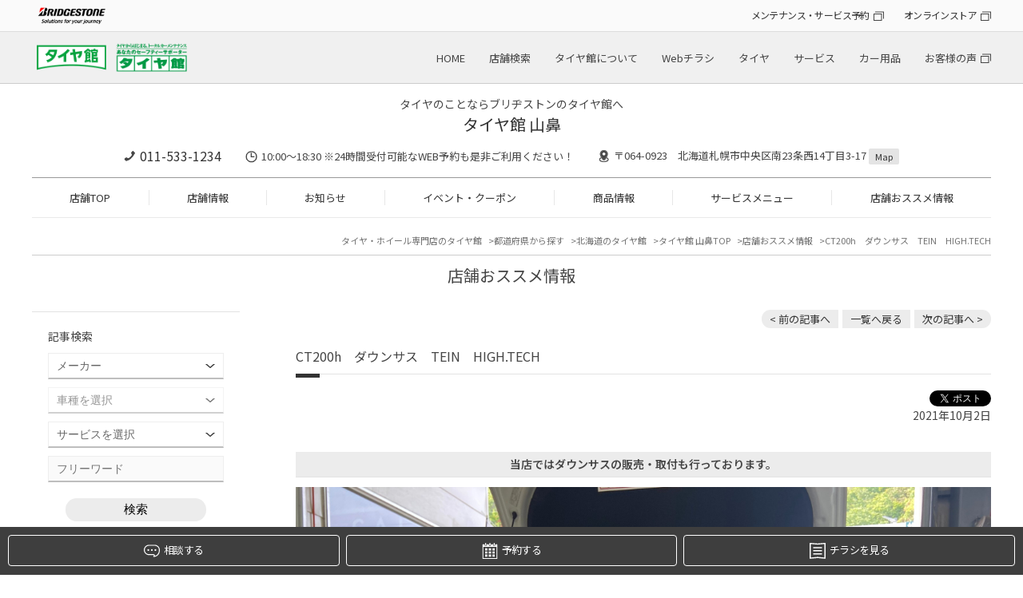

--- FILE ---
content_type: text/html; charset=UTF-8
request_url: https://www.taiyakan.co.jp/shop/yamahana/recommend/1277313/
body_size: 18447
content:
<!DOCTYPE html>
<html lang="ja">
<head>

<meta charset="utf-8">
<title>CT200h　ダウンサス　TEIN　HIGH.TECH | 店舗おススメ情報 | タイヤ館 山鼻（北海道）</title>
<meta name="keywords" itemprop="keywords" content="">
<meta name="description" itemprop="description" content="タイヤ館 山鼻">
<meta name="viewport" content="width=device-width,initial-scale=1" />
<meta http-equiv="X-UA-Compatible" content="IE=Edge,chrome=1" />
<meta name="format-detection" content="telephone=no"/>
<meta name="author" content="タイヤ館 山鼻">

<meta property="og:locale" content="ja_JP">
<meta property="og:type" content="website">
<meta property="og:title" content="CT200h　ダウンサス　TEIN　HIGH.TECH | 店舗おススメ情報">
<meta property="og:description" content="">
<meta property="og:url" content="https://www.taiyakan.co.jp/shop/yamahana/recommend/1277313/">
<meta property="og:site_name" content="CT200h　ダウンサス　TEIN　HIGH.TECH | 店舗おススメ情報">
<meta property="og:image" content="https://www.taiyakan.co.jp/shop/uploads/5trzxTgBAA">

<link rel="stylesheet" href="/shop/assets/css/reset.css">
<link rel="stylesheet" type="text/css" href="https://cdn.jsdelivr.net/npm/slick-carousel@1.8.1/slick/slick.css">
<link rel="stylesheet" type="text/css" href="https://cdnjs.cloudflare.com/ajax/libs/slick-carousel/1.9.0/slick-theme.css">
<link rel="stylesheet" href="/shop/assets/css/magnific-popup.css">
<link rel="stylesheet" href="/shop/assets/css/common.css">
<link rel="stylesheet" href="/shop/assets/css/shop.css">
<link rel="stylesheet" type="text/css" href="/shop/assets/css/bs.css">
<link rel="icon" href="/favicon.ico">
<link rel="canonical" href="https://www.taiyakan.co.jp/shop/yamahana/recommend/1277313/">



<script>
  (function(i,s,o,g,r,a,m){i['GoogleAnalyticsObject']=r;i[r]=i[r]||function(){
  (i[r].q=i[r].q||[]).push(arguments)},i[r].l=1*new Date();a=s.createElement(o),
  m=s.getElementsByTagName(o)[0];a.async=1;a.src=g;m.parentNode.insertBefore(a,m)
  })(window,document,'script','//www.google-analytics.com/analytics.js','ga');

  ga('create', 'UA-64526417-3', 'auto');
  ga('require', 'displayfeatures');
  ga('send', 'pageview');

  ga('create', 'UA-64526417-1', 'auto', {'name': 'secondTracker'});
  ga('secondTracker.send','pageview');
</script>

<!--北海道地区-->
<!-- Global site tag (gtag.js) - Google Analytics -->
<script async src="https://www.googletagmanager.com/gtag/js?id=G-LDWZ7F5TLT"></script>
<script>
  window.dataLayer = window.dataLayer || [];
  function gtag(){dataLayer.push(arguments);}
  gtag('js', new Date());

  gtag('config', 'G-LDWZ7F5TLT');
</script>

<!-- Global site tag (gtag.js) - Google Analytics -->
<script async src="https://www.googletagmanager.com/gtag/js?id=G-3VMD4H9R0T"></script>
<script>
  window.dataLayer = window.dataLayer || [];
  function gtag(){dataLayer.push(arguments);}
  gtag('js', new Date());

  gtag('config', 'G-3VMD4H9R0T');
</script>
<script>
  !function(f,b,e,v,n,t,s)
  {if(f.fbq)return;n=f.fbq=function(){n.callMethod?
  n.callMethod.apply(n,arguments):n.queue.push(arguments)};
  if(!f._fbq)f._fbq=n;n.push=n;n.loaded=!0;n.version='2.0';
  n.queue=[];t=b.createElement(e);t.async=!0;
  t.src=v;s=b.getElementsByTagName(e)[0];
  s.parentNode.insertBefore(t,s)}(window, document,'script',
  'https://connect.facebook.net/en_US/fbevents.js');
  fbq('init', '723887404716570');
  fbq('track', 'PageView');
</script>
<noscript><img height="1" width="1" style="display:none"
  src="https://www.facebook.com/tr?id=723887404716570&ev=PageView&noscript=1"
/></noscript>

<!-- 個店全体 Google Tag Manager -->
<script>(function(w,d,s,l,i){w[l]=w[l]||[];w[l].push({'gtm.start':
new Date().getTime(),event:'gtm.js'});var f=d.getElementsByTagName(s)[0],
j=d.createElement(s),dl=l!='dataLayer'?'&l='+l:'';j.async=true;j.src=
'https://www.googletagmanager.com/gtm.js?id='+i+dl;f.parentNode.insertBefore(j,f);
})(window,document,'script','dataLayer','GTM-KLJK423');</script>
<!-- End Google Tag Manager -->


<script async src="https://www.googletagmanager.com/gtag/js?id=AW-564274426"></script>
<script>
  window.dataLayer = window.dataLayer || [];
  function gtag(){dataLayer.push(arguments);}
  gtag('js', new Date());

  gtag('config', 'AW-564274426');
</script>

<script>
function gtag_report_conversion(url) {
  var callback = function () {
    if (typeof(url) != 'undefined') {
      window.location = url;
    }
  };
  gtag('event', 'conversion', {
      'send_to': 'AW-564274426/d34hCNmR-eEBEPrJiI0C',
      'event_callback': callback
  });
  return false;
}
</script>

<script async src="https://s.yimg.jp/images/listing/tool/cv/ytag.js"></script>
<script>
window.yjDataLayer = window.yjDataLayer || [];
function ytag() { yjDataLayer.push(arguments); }
ytag({"type":"ycl_cookie"});
</script>
<script async>
ytag({
  "type": "yss_conversion",
  "config": {
    "yahoo_conversion_id": "1001164860",
    "yahoo_conversion_label": "YOiwCNyR-eEBEJ64g40C",
    "yahoo_conversion_value": "1"
  }
});
</script>

<!-- Google Tag Manager -->
<script>(function(w,d,s,l,i){w[l]=w[l]||[];w[l].push({'gtm.start':
new Date().getTime(),event:'gtm.js'});var f=d.getElementsByTagName(s)[0],
j=d.createElement(s),dl=l!='dataLayer'?'&l='+l:'';j.async=true;j.src=
'https://www.googletagmanager.com/gtm.js?id='+i+dl;f.parentNode.insertBefore(j,f);
})(window,document,'script','dataLayer','GTM-MF2MMNN');</script>
<!-- End Google Tag Manager -->


<script type="application/ld+json">
[
	{
		"@context": "https://schema.org",
		"@type": "TireShop",
		"name": "タイヤ館 山鼻",
		"telephone": "011-533-1234",
		"address": "〒064-0923 北海道札幌市中央区南23条西14丁目3-17"
	}
	,{
		"@context": "https://schema.org",
		"@type": "BreadcrumbList",
		"itemListElement": [
			{
				"@type": "ListItem",
				"position": 1,
				"name": "タイヤ館 山鼻",
				"item": "https://www.taiyakan.co.jp/shop/yamahana/"
			}
			,{
				"@type": "ListItem",
				"position": 2,
				"name": "店舗おススメ情報",
				"item": "https://www.taiyakan.co.jp/shop/yamahana/recommend/"
			}
			,{
				"@type": "ListItem",
				"position": 3,
				"name": "CT200h　ダウンサス　TEIN　HIGH.TECH",
				"item": "https://www.taiyakan.co.jp/shop/yamahana/recommend/1277313/?"
			}
		]
	}
]
</script>

</head>
<body class="shop">


<!-- 個店全体 Google Tag Manager (noscript) -->
<noscript><iframe src="https://www.googletagmanager.com/ns.html?id=GTM-KLJK423"
height="0" width="0" style="display:none;visibility:hidden"></iframe></noscript>
<!-- End Google Tag Manager (noscript) -->

<noscript><iframe src="//www.googletagmanager.com/ns.html?id=GTM-56P3MT"
height="0" width="0" style="display:none;visibility:hidden"></iframe></noscript>
<script>(function(w,d,s,l,i){w[l]=w[l]||[];w[l].push({'gtm.start':
new Date().getTime(),event:'gtm.js'});var f=d.getElementsByTagName(s)[0],
j=d.createElement(s),dl=l!='dataLayer'?'&l='+l:'';j.async=true;j.src=
'//www.googletagmanager.com/gtm.js?id='+i+dl;f.parentNode.insertBefore(j,f);
})(window,document,'script','dataLayer','GTM-56P3MT');</script>

<script type="text/javascript">
(function () {
var tagjs = document.createElement("script");
var s = document.getElementsByTagName("script")[0];
tagjs.async = true;
tagjs.src = "//s.yjtag.jp/tag.js#site=3IY6Oe3";
s.parentNode.insertBefore(tagjs, s);
}());
</script>
<noscript>
<iframe src="//b.yjtag.jp/iframe?c=3IY6Oe3" width="1" height="1" frameborder="0" scrolling="no" marginheight="0" marginwidth="0"></iframe>
</noscript>

<!-- Google Tag Manager (noscript) -->
<noscript><iframe src="https://www.googletagmanager.com/ns.html?id=GTM-MF2MMNN"
height="0" width="0" style="display:none;visibility:hidden"></iframe></noscript>
<!-- End Google Tag Manager (noscript) -->



<!-- トラッキングコード -->
<div id="header_hdqrs">
	<div class="wrapper">
		<div class="header_hdqrs_logo"><a href="https://www.bridgestone.co.jp/" target="_blank"><img src="/shop/assets/img/common/logo_bridgestone.png" alt="BRIDGESTONE" /></a></div>
		<ul class="header_hdqrs_menu">
			<li><a href="https://tirestore.bridgestone.co.jp/car-maintenance/" target="_blank" class="a_blank">メンテナンス・サービス予約</a></li>
			<li><a href="https://tirestore.bridgestone.co.jp/" target="_blank" class="a_blank">オンラインストア</a></li>
		</ul>
	</div>
</div>
<!-- #header_hdqrs -->

<div id="header_wrap">
	<header class="wrapper">
		<div class="header_logo pc"><h1><a href="/"><img src="/shop/assets/img/common/logo_taiyakan.png" alt="タイヤ館" /></a></h1></div>
		<div class="header_logo sp"><h1><a href="/"><img src="/shop/assets/img/common/__logo_taiyakan.png" alt="タイヤ館" /></a></h1></div>
		<div class="header_shopname"><a href="/shop/yamahana/">タイヤ館 山鼻</a></div>
		<nav class="gnav_hq">
			<ul>
				<li><a href="/">HOME</a></li>
				<li><a href="/map/">店舗検索</a></li>
				<li><a href="/about/">タイヤ館について</a></li>
				<li><a href="/flyer/">Webチラシ</a></li>
				<li><a href="/tire/">タイヤ</a></li>
				<li><a href="/service/">サービス</a></li>
				<li><a href="/items/">カー用品</a></li>
				<li><a href="https://tirestore.bridgestone.co.jp/voice/" target="_blank" class="a_blank">お客様の声</a></li>
			</ul>
		</nav>
		<div id="toggle"><span></span><span></span><span></span></div>
	</header>
</div>
<!-- #header_wrap --> 

<nav id="gnav_sp">
	<div id="gnav_sp_contents" class="row2">
		<div class="gnav_sp_menu ">
			<div class="gnav_sp_menu_title"><img src="/shop/assets/img/common/menu_icon_hq.png" alt="総合メニュー" />総合メニュー</div>
			<ul class="gnav_sp_menulist">
				<li><a href="/">HOME</a></li>
				<li><a href="/map/">店舗検索</a></li>
				<li><a href="/about/">タイヤ館について</a></li>
				<li><a href="/flyer/">Webチラシ</a></li>
				<li><a href="/tire/">タイヤ</a></li>
				<li><a href="/service/">サービス</a></li>
				<li><a href="/items/">カー用品</a></li>
				<li><a href="https://tirestore.bridgestone.co.jp/voice/" target="_blank" class="a_blank">お客様の声</a></li>
			</ul>
			<ul class="gnav_sp_link">
				<li><a href="https://tirestore.bridgestone.co.jp/car-maintenance/" target="_blank" class="a_blank">メンテナンス・<br>サービス予約</a></li>
				<li><a href="https://tirestore.bridgestone.co.jp/" target="_blank" class="a_blank">オンラインストア</a></li>
			</ul>
		</div>
		<div class="gnav_sp_menu">
			<div class="gnav_sp_menu_title"><img src="/shop/assets/img/common/menu_icon_shop.png" alt="店舗メニュー" />店舗メニュー</div>
			<ul class="gnav_sp_menulist">
				<li><a href="/shop/yamahana/">TOP</a></li>
				<li><a href="/shop/yamahana/about/">店舗情報</a></li>
				<li><a href="/shop/yamahana/news/">お知らせ</a></li>
				<li><a href="/shop/yamahana/sale/">イベント・クーポン</a></li>
				<li><a href="/shop/yamahana/products/">商品情報</a></li>
				<li><a href="/shop/yamahana/services/">サービスメニュー</a></li>
				<li><a href="/shop/yamahana/recommend/">店舗おススメ情報</a></li>
			</ul>
			<ul class="gnav_sp_link">
				<li><a href="/shop/yamahana/about/#inquiry">店舗へのお問い合わせ</a></li>
			</ul>
		</div>
	</div>
</nav>
<div class="gnav_sp_bg"></div>
<!-- #gnav_sp --> 

<div id="shop_header">
	<div class="wrapper">
		<div id="shop_header_info">
				<p class="catch-copy">
					タイヤのことならブリヂストンのタイヤ館へ
				</p>


			<div class="shopname"><span class="logo"><a href="/shop/yamahana/"><img src="/shop/assets/img/common/__logo_taiyakan.png" alt="タイヤ館" /></a></span><a href="/shop/yamahana/">タイヤ館 山鼻</a></div>
			<div class="shopinfo">
				<p class="tel"><a href="tel:011-533-1234" class="tel_click">011-533-1234</a></p>
				<p class="time">10:00～18:30 ※24時間受付可能なWEB予約も是非ご利用ください！</p>
				<p class="access">〒064-0923　北海道札幌市中央区南23条西14丁目3-17 <a href="/shop/yamahana/about/#access">Map</a></p>
			</div>
		</div>
		<nav id="gnav_shop">
			<ul>
				<li><a href="/shop/yamahana/">店舗TOP</a></li>
				<li><a href="/shop/yamahana/about/">店舗情報</a></li>
				<li><a href="/shop/yamahana/news/">お知らせ</a></li>
				<li><a href="/shop/yamahana/sale/">イベント・クーポン</a></li>
				<li><a href="/shop/yamahana/products/">商品情報</a></li>
				<li><a href="/shop/yamahana/services/">サービスメニュー</a></li>
				<li><a href="/shop/yamahana/recommend/">店舗おススメ情報</a></li>
			</ul>
		</nav>
	</div>
</div>

<div id="shop_main_contents" class="wrapper">
	
	<div class="breadcrumblist">
		<ul>
			<li><a href="/">タイヤ・ホイール専門店のタイヤ館</a></li>
			<li><a href="/map/pref/">都道府県から探す</a></li>
			<li><a href="" id="breadcrumblist_pref" data-pref="北海道">北海道のタイヤ館</a></li>
			<li><a href="/shop/yamahana/">タイヤ館 山鼻TOP</a></li>
			<li><a href="/shop/yamahana/recommend/">店舗おススメ情報</a></li>
			<li>CT200h　ダウンサス　TEIN　HIGH.TECH</li>
		</ul>
	</div>
		
	<h2>店舗おススメ情報</h2>
	
	<div id="shop_main_wrap">
		<div id="shop_main">
			<div class="pager_detail">
				<ul>
					<li class="prev"><a href="/shop/yamahana/recommend/1861971/?recommend_vehicle_inspection&amp;recommend_inspection&amp;recommend_news" aria-label="前の記事：【車検費用】車検はタイヤ館山鼻で！キャッシュレス決済できます♪">&lt; 前の記事へ</a></li>
					<li><a href="/shop/yamahana/recommend/">一覧へ戻る</a></li>
					<li class="next"><a href="/shop/yamahana/recommend/1237355/" aria-label="次の記事：正社員募集☆">次の記事へ &gt;</a></li>
				</ul>
			</div>
			


			<article>
				<h3 id="news_detail_title">CT200h　ダウンサス　TEIN　HIGH.TECH</h3>
				<section>
					<div class="detai-social-button">
						<div class="fb-share-button" data-send="false" data-layout="button_count" data-width="100" data-show-faces="false" data-href="https://www.taiyakan.co.jp/shop/yamahana/recommend/1277313/?" data-share="true"></div>
						<div class="x-post"><a href="https://x.com/share?url=https://www.taiyakan.co.jp/shop/yamahana/recommend/1277313/?" data-text="CT200h　ダウンサス　TEIN　HIGH.TECH | タイヤ館 山鼻" class="twitter-share-button" data-lang="ja">ポスト</a></div>
					</div>

					<div class="news_detail">
						<div class="date">2021年10月2日</div>
						<div class="box">
							<div class="body">
								<div class="text"><h4 style="text-align: center;">当店ではダウンサスの販売・取付も行っております。</h4>
<p style="text-align: center;"><img style="width: 100%; height: auto; max-width: 1800px;" src="/shop/uploads/5tqxTwABAA" width="1800" height="1350"></p>
<p style="text-align: center;">&nbsp;</p>
<h4 style="text-align: center;">ボディを傷つけないよう養生しての作業</h4>
<p style="text-align: center;"><img style="width: 100%; height: auto; max-width: 1800px;" src="/shop/uploads/5tq8hjwBAA" width="1800" height="1350"></p>
<p style="text-align: center;">&nbsp;</p>
<h4 style="text-align: center;">バネを組み替えて車両にお取付</h4>
<p style="text-align: center;"><img style="width: 100%; height: auto; max-width: 1800px;" src="/shop/uploads/5trNO3QBAA" width="1800" height="1350"></p>
<p style="text-align: center;">&nbsp;</p>
<h4 style="text-align: center;">足回り交換の後はアライメント</h4>
<p><img style="width: 100%; height: auto; max-width: 1800px;" src="/shop/uploads/5trVS6gBAA" width="1800" height="1350"></p>
<p style="text-align: center;">程よいローダウンでバッチリキマッテマス！</p>
<p style="text-align: center;">&nbsp;</p>
<p style="text-align: center;"><a target="_blank" href="https://www.tein.co.jp/products/high_tech.html" target="_blank" rel="noopener">ダウンサスの商品説明はこちらをクリック</a></p>
<p style="text-align: center;">&nbsp;</p>
<p style="text-align: center;">足回りの事もご相談ください。</p>
<p style="text-align: center;">&nbsp;</p>
<p>&nbsp;</p></div>

								
							</div>
						</div>
					</div>


					<div class="diary_info">
						
						
												
						
			
						
						<p>担当：佐藤</p>
					</div>
				</section>
			</article>



			<div class="pager_detail">
				<ul>
					<li class="prev"><a href="/shop/yamahana/recommend/1861971/?recommend_vehicle_inspection&amp;recommend_inspection&amp;recommend_news" aria-label="前の記事：【車検費用】車検はタイヤ館山鼻で！キャッシュレス決済できます♪">&lt; 前の記事へ</a></li>
					<li><a href="/shop/yamahana/recommend/">一覧へ戻る</a></li>
					<li class="next"><a href="/shop/yamahana/recommend/1237355/" aria-label="次の記事：正社員募集☆">次の記事へ &gt;</a></li>
				</ul>
			</div>
		</div>
		
		
		<div id="shop_subnavi_bottom">
		
			<div id="search_subnavi_bottom">
				<div class="subnavi_box subbox_search">
					<p class="title">記事検索</p>
					<form method="GET" action="/shop/yamahana/search">
						<div class="search-box">
							<div class="search-condition cf">
								<select name="car_maker" class="form-control"><option value="" selected>メーカー</option><option value="40">いすず</option><option value="9">スズキ</option><option value="7">スバル</option><option value="8">ダイハツ</option><option value="2">トヨタ</option><option value="1">レクサス</option><option value="3">日産</option><option value="4">ホンダ</option><option value="5">マツダ</option><option value="6">三菱</option><option value="53">光岡自動車</option><option value="44">ACURA</option><option value="46">AMG</option><option value="10">BMW</option><option value="34">BMW アルピナ</option><option value="56">DSオートモビル</option><option value="30">RUF</option><option value="11">アウディ</option><option value="50">アストンマーティン</option><option value="49">アバルト</option><option value="16">アルファロメオ</option><option value="38">アルピーヌ</option><option value="12">オペル</option><option value="32">キャデラック</option><option value="21">クライスラー</option><option value="45">ケータハム</option><option value="22">サーブ</option><option value="48">ジープ</option><option value="35">シトロエン</option><option value="39">シボレー</option><option value="54">ジャガー</option><option value="37">スマート</option><option value="42">ダッジ</option><option value="55">テスラ</option><option value="26">トミーカイラ</option><option value="13">フォルクスワーゲン</option><option value="17">フェラーリ</option><option value="18">ランチア</option><option value="19">ランドローバー</option><option value="20">ロータス</option><option value="27">フィアット</option><option value="33">フォード</option><option value="24">プジョー</option><option value="51">ベントレー</option><option value="14">ポルシェ</option><option value="23">ボルボ</option><option value="43">マセラティ</option><option value="28">ミニ</option><option value="15">メルセデス・ベンツ</option><option value="31">ランドローバー</option><option value="47">ランボルギーニ</option><option value="25">ルノー</option><option value="36">ロータス</option><option value="41">ローバー</option><option value="52">ロールス・ロイス</option></select>
								<select name="car_model" class="form-control"><option value="" selected>車種を選択</option><option value="car_maker_id40">========</option><option value="551">アスカ</option><option value="552">ウィザード</option><option value="310">エルフ</option><option value="554">ジェミニ</option><option value="555">ピアッツァ</option><option value="557">ビークロス</option><option value="556">ビッグホーン</option><option value="558">ミュー</option><option value="car_maker_id9">========</option><option value="890">Kei</option><option value="279">Keiワークス</option><option value="132">MRワゴン</option><option value="520">SX4</option><option value="525">アルト</option><option value="560">アルトターボRS</option><option value="559">アルトラパン</option><option value="853">アルトワークス</option><option value="430">アルトワークス4WD</option><option value="442">イグニス</option><option value="133">エスクード</option><option value="866">エブリイ</option><option value="134">エブリイワゴン</option><option value="135">カプチーノ</option><option value="561">キザシ</option><option value="526">キャリイ</option><option value="562">クロスビー</option><option value="136">ジムニー</option><option value="563">ジムニー シエラ</option><option value="953">ジムニー ノマド</option><option value="137">スイフト</option><option value="235">スイフトスポーツ</option><option value="429">スイフトスポーツ</option><option value="440">スペーシア</option><option value="441">スペーシアカスタム</option><option value="309">セルボ</option><option value="523">ソリオ</option><option value="524">ソリオ バンディット</option><option value="414">ハスラー</option><option value="564">ツイン</option><option value="565">パレット</option><option value="363">パレットSW</option><option value="522">バレーノ</option><option value="362">ラパン</option><option value="521">ランディ</option><option value="138">ワゴンR</option><option value="566">ワゴンR RR</option><option value="950">ワゴンR スマイル</option><option value="139">ワゴンRソリオ</option><option value="234">ワゴンR スティングレー</option><option value="car_maker_id7">========</option><option value="372">BRZ</option><option value="115">R1</option><option value="116">R2</option><option value="408">WRX S4</option><option value="411">WRX STI</option><option value="497">XV</option><option value="567">アウトバック</option><option value="117">アルシオーネ</option><option value="568">アルシオーネSVX</option><option value="118">インプレッサ</option><option value="569">インプレッサG4</option><option value="249">インプレッサSTI</option><option value="119">インプレッサWRX</option><option value="570">インプレッサWRX STI</option><option value="571">インプレッサXV</option><option value="347">インプレッサ アネシス</option><option value="572">インプレッサスポーツ</option><option value="266">インプレッサスポーツワゴン</option><option value="120">インプレッサセダン</option><option value="344">エクシーガ</option><option value="573">エクシーガクロスオーバー7</option><option value="916">クロストレック</option><option value="303">サンバー</option><option value="499">シフォン</option><option value="459">ジャスティ</option><option value="574">ステラ</option><option value="255">ステラ・カスタム</option><option value="500">ディアスワゴン</option><option value="576">デックス</option><option value="578">ドミンゴ</option><option value="121">トラヴィック</option><option value="577">トレジア</option><option value="122">フォレスター</option><option value="498">プレオ</option><option value="395">ルクラカスタム</option><option value="123">レガシィ</option><option value="124">レガシィB4</option><option value="496">レガシィアウトバック</option><option value="125">レガシィツーリングワゴン</option><option value="126">レガシィランカスター</option><option value="404">レヴォーグ</option><option value="933">レヴォーグ レイバック</option><option value="car_maker_id8">========</option><option value="282">BOON X4</option><option value="243">YRV</option><option value="319">アトレー</option><option value="446">ウェイク</option><option value="286">エッセ</option><option value="854">オプティ</option><option value="579">キャスト</option><option value="515">キャスト アクティバ</option><option value="516">キャスト スタイル</option><option value="517">キャスト スポーツ</option><option value="580">クー</option><option value="128">コペン</option><option value="581">ストーリア</option><option value="519">ソニカ</option><option value="865">タフト</option><option value="129">タント</option><option value="358">タントエグゼ</option><option value="317">タントカスタム</option><option value="582">テリオス</option><option value="518">テリオスキッド</option><option value="458">トール</option><option value="326">ネイキッド</option><option value="320">ハイゼット</option><option value="545">ビーゴ</option><option value="511">ブーン</option><option value="130">ミゼットII</option><option value="131">ミラ</option><option value="583">ミラアヴィ</option><option value="909">ミラトコット</option><option value="512">ミライース</option><option value="513">ミラココア</option><option value="584">ミラジーノ</option><option value="127">ムーヴ</option><option value="514">ムーヴキャンバス</option><option value="304">ムーヴコンテ</option><option value="265">ムーヴコンテカスタム</option><option value="585">ムーヴラテ</option><option value="586">メビウス</option><option value="868">ロッキー</option><option value="car_maker_id2">========</option><option value="369">86</option><option value="7">bB</option><option value="464">C-HR</option><option value="879">C-HR GR</option><option value="360">FT-86</option><option value="345">FJクルーザー</option><option value="905">GR86</option><option value="934">GRカローラ</option><option value="915">GRスープラ</option><option value="906">GRヤリス</option><option value="321">iQ</option><option value="847">MIRAI</option><option value="8">MR2</option><option value="9">MR-S</option><option value="413">RAV4</option><option value="936">RAV4 PHEV</option><option value="935">RAV4 ハイブリッド</option><option value="315">SAI</option><option value="274">アイシス</option><option value="346">アイシス4WD</option><option value="364">アクア</option><option value="11">アベンシスワゴン</option><option value="461">アリオン</option><option value="12">アリスト</option><option value="13">アルテッツァ</option><option value="14">アルファード</option><option value="15">アルファードG</option><option value="390">アルファード ハイブリッド</option><option value="16">イスト</option><option value="307">イプサム</option><option value="470">ヴァンガード</option><option value="17">ウィッシュ</option><option value="18">ヴィッツ</option><option value="588">ヴィッツGRMN</option><option value="589">ヴィッツGRスポーツ</option><option value="590">ヴィッツGRスポーツGR</option><option value="587">ヴィッツRS G's</option><option value="468">ウィンダム</option><option value="231">ヴェルファイア</option><option value="391">ヴェルファイア ハイブリッド</option><option value="591">ヴェロッサ</option><option value="19">ヴォクシー</option><option value="407">エスクァイア</option><option value="20">エスティマ</option><option value="21">エスティマハイブリッド</option><option value="22">エスティマルシーダ</option><option value="328">オーリス</option><option value="455">カローラ</option><option value="463">カローラアクシオ</option><option value="896">カローラクロス</option><option value="851">カローラスポーツ</option><option value="852">カローラツーリング</option><option value="23">カローラフィールダー</option><option value="267">カローラランクス</option><option value="24">カローラレビン</option><option value="25">カローラワゴン</option><option value="233">カレン</option><option value="383">カムリ</option><option value="387">カルディナ</option><option value="26">クラウン</option><option value="335">クラウンアスリート</option><option value="263">クラウンエステート</option><option value="914">クラウンクロスオーバー</option><option value="928">クラウンスポーツ</option><option value="226">クラウンセダン</option><option value="920">クラウンハイブリッド</option><option value="356">クラウンマジェスタ</option><option value="919">クラウンロイヤル</option><option value="899">グランエース</option><option value="284">グランドハイエース</option><option value="338">グランビア</option><option value="27">クルーガー</option><option value="592">クレスタ</option><option value="945">コペン GRスポーツ</option><option value="444">コロナ</option><option value="929">コムス</option><option value="864">コンフォート</option><option value="28">サクシード</option><option value="863">シエナ</option><option value="437">シエンタ</option><option value="886">スパーキー</option><option value="215">スープラ</option><option value="232">スターレット</option><option value="873">スプリンタートレノ</option><option value="394">スペイド</option><option value="918">セラ</option><option value="29">セリカ</option><option value="30">セルシオ</option><option value="448">センチュリー</option><option value="31">ソアラ</option><option value="542">ダイナ</option><option value="465">タウンエース</option><option value="456">タンク</option><option value="32">チェイサー</option><option value="33">ノア</option><option value="35">ハイエースワゴン</option><option value="239">ハイエース</option><option value="423">ハイブリッド</option><option value="593">ハイラックス</option><option value="228">ハイラックス サーフ</option><option value="595">ハイラックススポーツピックアップ</option><option value="594">ハイラックスピックアップ</option><option value="242">パッソ</option><option value="36">ハリアー</option><option value="467">ピクシス</option><option value="596">ピクシスエポック</option><option value="597">ピクシススペース</option><option value="598">ピクシスメガ</option><option value="469">ファンカーゴ</option><option value="37">プラッツ</option><option value="202">プリウス</option><option value="371">プリウスα</option><option value="599">プリウスPHV</option><option value="38">ブレイド</option><option value="343">ブレヴィス</option><option value="462">プレミオ</option><option value="538">プログレ</option><option value="368">プロナード</option><option value="311">プロボックス</option><option value="884">ベルタ</option><option value="39">ポルテ</option><option value="40">マークII</option><option value="41">マークIIブリット</option><option value="42">マークX</option><option value="248">マークXジオ</option><option value="927">マークX GRスポーツ</option><option value="894">メガクルーザー</option><option value="861">ヤリス</option><option value="871">ヤリス クロス</option><option value="867">ライズ</option><option value="904">ライズ ハイブリッド</option><option value="252">ラウム</option><option value="203">ラクティス</option><option value="529">ラッシュ</option><option value="43">ランドクルーザー</option><option value="949">ランドクルーザー70</option><option value="938">ランドクルーザー250</option><option value="257">ランドクルーザー　シグナス</option><option value="471">ランドクルーザー　プラド</option><option value="457">ルーミー</option><option value="220">ルミオン</option><option value="466">レジアスエース</option><option value="car_maker_id1">========</option><option value="389">CT200h</option><option value="856">ES</option><option value="1">GS</option><option value="421">GS-F</option><option value="940">GX</option><option value="308">HS</option><option value="2">IS</option><option value="295">IS250</option><option value="325">IS-F</option><option value="943">LBX</option><option value="855">LC</option><option value="647">LC500</option><option value="648">LFA</option><option value="941">LM</option><option value="3">LS</option><option value="406">LS600h Fスポーツ</option><option value="649">LX</option><option value="460">NX</option><option value="650">NX200t</option><option value="651">NX300</option><option value="652">RC300h</option><option value="416">RC350</option><option value="860">RC-F</option><option value="5">RX</option><option value="925">RX Fスポーツ</option><option value="942">RZ</option><option value="6">SC</option><option value="857">UX</option><option value="car_maker_id3">========</option><option value="46">180SX</option><option value="476">AD</option><option value="238">GT-R</option><option value="292">MOCO</option><option value="447">NV100</option><option value="600">NV100クリッパーリオ</option><option value="454">NV150</option><option value="472">NV200バネット</option><option value="388">NV350キャラバン</option><option value="305">PAO</option><option value="474">アベニール</option><option value="924">アリア</option><option value="47">ウイングロード</option><option value="357">エキスパート</option><option value="48">エクストレイル</option><option value="49">エルグランド</option><option value="475">オッティ</option><option value="898">オーラ</option><option value="903">オーラNISMO</option><option value="601">キックス</option><option value="50">キャラバンコーチ</option><option value="51">キューブ</option><option value="405">クリッパーリオ</option><option value="52">グロリア</option><option value="901">サクラ</option><option value="534">サニー</option><option value="53">サニトラ</option><option value="602">サファリ</option><option value="54">シーマ</option><option value="332">ジューク</option><option value="603">ジュークNISMO</option><option value="604">ジュークNISMO RS</option><option value="479">シルフィ</option><option value="55">シルビア</option><option value="56">スカイライン</option><option value="57">スカイラインGT-R</option><option value="58">スカイラインクーペ</option><option value="605">スカイラインクロスオーバー</option><option value="59">ステージア</option><option value="60">セドリック</option><option value="61">セフィーロ</option><option value="324">セフィーロワゴン</option><option value="62">セレナ</option><option value="606">セレナe-POWER</option><option value="402">デイズ　ルークス</option><option value="436">ティアナ</option><option value="473">デイズ</option><option value="208">ティーダ</option><option value="396">デュアリス</option><option value="63">ノート</option><option value="607">ノートe-POWER</option><option value="608">ノートNISMO</option><option value="477">ピノ</option><option value="609">フィガロ</option><option value="64">フーガ</option><option value="65">フェアレディZ</option><option value="478">ブルーバード</option><option value="66">ブルーバードシルフィ</option><option value="67">プリメーラ</option><option value="68">プレサージュ</option><option value="481">プレジデント</option><option value="236">マーチ</option><option value="610">マーチNISMO</option><option value="611">マーチNISMO S</option><option value="69">ムラーノ</option><option value="546">モコ</option><option value="612">ラシーン</option><option value="531">ラティオ</option><option value="70">ラフェスタ</option><option value="453">リーフ</option><option value="318">ルークス</option><option value="613">レパード</option><option value="480">ローレル</option><option value="car_maker_id4">========</option><option value="71">CR-V</option><option value="614">CR-X</option><option value="337">CR-Z</option><option value="367">N-BOX</option><option value="615">N-BOXカスタム</option><option value="616">N-BOXスラッシュ</option><option value="382">N-ONE</option><option value="859">N-VAN</option><option value="72">NSX</option><option value="399">N-WGN</option><option value="617">N-WGNカスタム</option><option value="73">S2000</option><option value="418">S660</option><option value="74">S-MX</option><option value="947">WR-V</option><option value="535">Z</option><option value="922">ZR-V</option><option value="485">アクティ</option><option value="75">アコード</option><option value="618">アコードツアラー</option><option value="619">アコードハイブリッド</option><option value="277">アコードユーロR</option><option value="76">インスパイア</option><option value="77">インテグラ</option><option value="217">インテグラ　タイプR</option><option value="283">インサイト</option><option value="862">ヴェゼル</option><option value="417">ヴェゼルハイブリッド</option><option value="271">エアウェイブ</option><option value="78">エディックス</option><option value="79">エリシオン</option><option value="80">エリシオンプレステージ</option><option value="487">エレメント</option><option value="81">オデッセイ</option><option value="82">キャパ</option><option value="482">グレイス</option><option value="349">クロスロード</option><option value="486">ザッツ</option><option value="431">ジェイド</option><option value="620">シティ</option><option value="83">シビック</option><option value="84">シビッククーペ</option><option value="621">シビックシャトル</option><option value="917">シビックタイプR</option><option value="85">シビックハイブリッド</option><option value="622">シビックフェリオ</option><option value="483">シャトル</option><option value="872">シャトルハイブリッド</option><option value="86">ステップワゴン</option><option value="87">ストリーム</option><option value="88">セイバー</option><option value="89">ゼスト</option><option value="623">ゼストスパーク</option><option value="312">トルネオ</option><option value="532">パートナー</option><option value="378">バモス</option><option value="420">ビート</option><option value="90">フィット</option><option value="484">フィットシャトル</option><option value="403">フィットハイブリッド</option><option value="306">フリード</option><option value="488">フリードスパイク</option><option value="624">プレリュード</option><option value="527">ホビオ</option><option value="530">モビリオ</option><option value="91">モビリオ_スパイク</option><option value="92">ライフ</option><option value="883">ライフ ディーバ</option><option value="93">ラグレイト</option><option value="94">レジェンド</option><option value="car_maker_id5">========</option><option value="625">AZオフロード</option><option value="329">AZワゴン</option><option value="489">CX-3</option><option value="381">CX-5</option><option value="351">CX-7</option><option value="626">CX-8</option><option value="850">CX-9</option><option value="858">CX-30</option><option value="902">CX-60</option><option value="848">MAZDA2</option><option value="849">MAZDA3</option><option value="946">MAZDA6</option><option value="95">MPV</option><option value="907">MX-30</option><option value="96">RX-7</option><option value="97">RX-8</option><option value="98">アクセラ</option><option value="99">アテンザ</option><option value="627">アテンザスポーツ</option><option value="100">アテンザスポーツワゴン</option><option value="628">アテンザセダン</option><option value="629">アテンザワゴン</option><option value="630">オートザムAZ-1</option><option value="631">カペラ</option><option value="491">キャロル</option><option value="492">スクラム</option><option value="632">スクラムワゴン</option><option value="495">スピアーノ</option><option value="888">センティア</option><option value="425">デミオ</option><option value="207">デミオ　スポルト</option><option value="490">ビアンテ</option><option value="287">ファミリア</option><option value="450">フレア</option><option value="887">フレアカスタムスタイル</option><option value="452">フレアクロスオーバー</option><option value="451">フレアワゴン</option><option value="874">フレアワゴン カスタムスタイル</option><option value="875">フレアワゴン タフスタイル</option><option value="216">プレマシー</option><option value="103">ベリーサ</option><option value="493">ボンゴ</option><option value="633">ボンゴフレンディ</option><option value="634">マツダスピードアクセラ</option><option value="635">マツダスピードアテンザ</option><option value="104">ユーノスロードスター</option><option value="494">ラピュタ</option><option value="433">ロードスター</option><option value="636">ロードスターRF</option><option value="637">ロードスタークーペ</option><option value="car_maker_id6">========</option><option value="638">eKアクティブ</option><option value="502">eKカスタム</option><option value="639">eKスペース</option><option value="503">eKスポーツ</option><option value="247">eKワゴン</option><option value="278">FTO</option><option value="105">GTO</option><option value="509">i</option><option value="510">i-MiEV</option><option value="323">RVR</option><option value="106">アウトランダー</option><option value="501">アウトランダーPHEV</option><option value="334">エアトレック</option><option value="339">エクリプス</option><option value="911">エクリプスクロス</option><option value="640">エクリプススパイダー</option><option value="254">ギャラン</option><option value="330">ギャランフォルティス</option><option value="410">ギャランフォルティススポーツバック</option><option value="107">キャンター</option><option value="108">グランディス</option><option value="245">コルト</option><option value="109">コルトプラス</option><option value="110">シャリオグランディス</option><option value="504">タウンボックス</option><option value="111">ディオン</option><option value="641">ディグニティ</option><option value="386">デリカD：2</option><option value="536">デリカD：3</option><option value="392">デリカD：5</option><option value="642">デリカスターワゴン</option><option value="643">デリカスペースギア</option><option value="923">デリカミニ</option><option value="507">トッポ</option><option value="327">トライトン</option><option value="209">パジェロ</option><option value="644">パジェロイオ</option><option value="645">パジェロジュニア</option><option value="508">パジェロミニ</option><option value="646">プラウディア</option><option value="240">ミニカ</option><option value="301">ミニキャブ</option><option value="244">ミラ－ジュ</option><option value="112">ランサーエボリューション</option><option value="298">ランサーエボリューションX</option><option value="506">ランサーセダン</option><option value="505">ランサーワゴン</option><option value="114">レグナム</option><option value="car_maker_id53">========</option><option value="882">ビュート</option><option value="car_maker_id44">========</option><option value="374">NSX</option><option value="car_maker_id46">========</option><option value="677">A45</option><option value="682">C43</option><option value="685">C43カブリオレ</option><option value="684">C43クーペ</option><option value="683">C43ステーションワゴン</option><option value="409">C63</option><option value="686">C63</option><option value="689">C63S</option><option value="688">C63クーペ</option><option value="691">C63Sクーペ</option><option value="690">C63Sステーションワゴン</option><option value="692">C63Sブリオレ</option><option value="687">C63ステーションワゴン</option><option value="678">CLA45</option><option value="679">CLA45シューティングブレーク</option><option value="680">CLS63S</option><option value="681">CLS63Sシューティングブレーク</option><option value="693">E43</option><option value="694">E43テーションワゴン</option><option value="695">E63</option><option value="696">E63テーションワゴン</option><option value="697">E63S</option><option value="698">E63Sテーションワゴン</option><option value="699">GLA45</option><option value="700">GLC63</option><option value="701">GLC63S</option><option value="703">GLC63Sクーペ</option><option value="702">GLC63クーペ</option><option value="704">GLE43</option><option value="705">GLE63S</option><option value="706">GLE43クーペ</option><option value="707">GLE63Sクーペ</option><option value="708">GLS63</option><option value="709">GT</option><option value="710">G63</option><option value="711">G65</option><option value="712">SL63</option><option value="713">SL65</option><option value="714">SLC43</option><option value="715">S63</option><option value="717">S63カブリオレ</option><option value="716">S65</option><option value="718">S65カブリオレ</option><option value="car_maker_id10">========</option><option value="140">1シリーズ</option><option value="435">2シリーズ</option><option value="141">3シリーズ</option><option value="544">4シリーズ</option><option value="142">5シリーズ</option><option value="143">6シリーズ</option><option value="341">7シリーズ</option><option value="900">8シリーズ</option><option value="355">135クーペ</option><option value="741">i3</option><option value="742">i8</option><option value="737">M2</option><option value="144">M3</option><option value="412">M4</option><option value="145">M5</option><option value="738">M6</option><option value="146">MINI</option><option value="541">X1</option><option value="952">X2</option><option value="262">X3</option><option value="739">X4</option><option value="149">X5</option><option value="740">X6</option><option value="151">Z3</option><option value="152">Z4</option><option value="213">Z4M</option><option value="car_maker_id34">========</option><option value="260">B3</option><option value="car_maker_id56">========</option><option value="930">DS 3</option><option value="931">DS 4</option><option value="932">DS 7</option><option value="car_maker_id30">========</option><option value="211">CTR</option><option value="212">Rt12</option><option value="car_maker_id11">========</option><option value="434">A1</option><option value="153">A3</option><option value="154">A4</option><option value="221">A5</option><option value="155">A6</option><option value="653">A7スポーツバック</option><option value="654">A8</option><option value="655">Q2</option><option value="656">Q3</option><option value="314">Q5</option><option value="537">Q7</option><option value="657">R8</option><option value="658">R8スパイダー</option><option value="660">RS3</option><option value="331">RS4</option><option value="661">RS5</option><option value="322">RS6</option><option value="662">RS7スポーツバック</option><option value="659">RSQ3</option><option value="663">S1</option><option value="664">S1スポーツバック</option><option value="665">S3</option><option value="156">S4</option><option value="666">S5</option><option value="354">S6</option><option value="667">S7スポーツバック</option><option value="528">S8</option><option value="891">SQ2</option><option value="426">SQ5</option><option value="206">TT</option><option value="670">TTRS</option><option value="671">TTS</option><option value="car_maker_id50">========</option><option value="845">アストンマーティン</option><option value="car_maker_id49">========</option><option value="840">500C</option><option value="841">595C</option><option value="842">695</option><option value="843">グランデプント</option><option value="844">プントエヴォ</option><option value="car_maker_id16">========</option><option value="177">145</option><option value="300">147</option><option value="178">147GTA</option><option value="359">155</option><option value="179">156</option><option value="264">159</option><option value="256">159　3.2JTS</option><option value="180">166</option><option value="675">4C</option><option value="676">4Cスパイダー</option><option value="181">GT</option><option value="672">ジュリア</option><option value="673">ジュリエッタ</option><option value="951">ステルヴィオ</option><option value="182">スパイダー</option><option value="400">ブレラ</option><option value="674">ミト</option><option value="car_maker_id38">========</option><option value="297">A110</option><option value="car_maker_id12">========</option><option value="157">ヴィータ</option><option value="car_maker_id32">========</option><option value="227">セビル</option><option value="car_maker_id21">========</option><option value="393">Jeep　チェロキー</option><option value="377">Jeep　パトリオット</option><option value="379">Jeep　ラングラー</option><option value="944">イプシロン</option><option value="189">ダッヂ</option><option value="190">ボイジャー</option><option value="car_maker_id45">========</option><option value="719">SEVEN160</option><option value="720">SEVEN270</option><option value="721">SEVEN480S</option><option value="722">SEVEN620R</option><option value="384">スーパー7</option><option value="car_maker_id22">========</option><option value="car_maker_id48">========</option><option value="870">コンパス</option><option value="445">ラングラー</option><option value="car_maker_id35">========</option><option value="723">C2</option><option value="350">C3</option><option value="724">C4</option><option value="725">C4ピカソ</option><option value="726">C5</option><option value="727">C6</option><option value="728">DS3</option><option value="729">DS4</option><option value="401">DS5</option><option value="275">クサラ</option><option value="730">グランドC4ピカソ</option><option value="731">サクソ</option><option value="398">ベルランゴ</option><option value="car_maker_id39">========</option><option value="449">MW</option><option value="299">サバーバン</option><option value="380">シボレーコルベット</option><option value="car_maker_id54">========</option><option value="885">XK</option><option value="908">X-TYPE</option><option value="car_maker_id37">========</option><option value="732">フォーツー</option><option value="733">フォーツーカブリオ</option><option value="734">フォーフォー</option><option value="735">ロードスター</option><option value="736">ロードスタークーペ</option><option value="car_maker_id42">========</option><option value="342">チャージャー</option><option value="car_maker_id55">========</option><option value="895">Model 3</option><option value="892">Model X</option><option value="921">Model Y</option><option value="car_maker_id26">========</option><option value="285">25R</option><option value="200">プレオ</option><option value="car_maker_id13">========</option><option value="533">CC</option><option value="438">up!</option><option value="893">T-Cross</option><option value="913">T-Roc</option><option value="743">アルテオン</option><option value="744">イオス</option><option value="939">ヴァリアント</option><option value="745">ヴェント</option><option value="881">クロスポロ</option><option value="746">コラード</option><option value="158">ゴルフ</option><option value="747">ゴルフ2</option><option value="160">ゴルフ3</option><option value="161">ゴルフ4</option><option value="280">ゴルフ4 ワゴン GT</option><option value="288">ゴルフ5 GTI</option><option value="370">ゴルフ6 GTI</option><option value="748">ゴルフ7</option><option value="432">ゴルフ7 Clubsport Track Edition</option><option value="749">ゴルフ7 GTI</option><option value="750">ゴルフ7 R</option><option value="897">ゴルフ8</option><option value="926">ゴルフ8 R</option><option value="751">ゴルフ トゥーラン</option><option value="281"> ゴルフ トゥーラン TSIハイライン</option><option value="159">ゴルフ ワゴン</option><option value="752">ザ･ビートル</option><option value="373">ジェッタ</option><option value="880">シャラン</option><option value="353">シロッコ</option><option value="753">ティグアン</option><option value="251">トゥアレグ</option><option value="162">ニュービートル</option><option value="163">パサート</option><option value="754">パサートCC</option><option value="164">ビートル</option><option value="755">フォルクスワーゲンCC</option><option value="756">ボーラ</option><option value="165">ポロ</option><option value="757">ポロGTI</option><option value="385">ルポ</option><option value="230">ルポ GTI</option><option value="car_maker_id17">========</option><option value="183">348</option><option value="415">458</option><option value="759">488GTB</option><option value="760">488スパイダー</option><option value="761">599</option><option value="762">612</option><option value="763">F12ベルリネッタ</option><option value="270">F355</option><option value="268">F360</option><option value="269">F360　チャレンジストラダーレ</option><option value="184">F40</option><option value="246">F430</option><option value="764">FF</option><option value="765">GTCルッソ</option><option value="758">カリフォルニア</option><option value="259">モンディアル</option><option value="car_maker_id18">========</option><option value="185">デルタ</option><option value="car_maker_id19">========</option><option value="186">フリーランダー</option><option value="187">レンジローバー</option><option value="car_maker_id20">========</option><option value="188">エリーゼ</option><option value="375">エキシージ</option><option value="376"> エスプリ</option><option value="car_maker_id27">========</option><option value="294">500</option><option value="204">500　アバルト</option><option value="910">500X</option><option value="218">ウノ</option><option value="222">グランデプント</option><option value="261">バルケッタ</option><option value="290">パンダ</option><option value="224">プント</option><option value="201">ムルティプラ</option><option value="car_maker_id33">========</option><option value="237">F150</option><option value="948">エクスプローラー</option><option value="241">フォーカスST</option><option value="365">マスタング</option><option value="car_maker_id24">========</option><option value="192">106</option><option value="194">1007</option><option value="766">2008</option><option value="767">205</option><option value="193">206</option><option value="768">207</option><option value="769">208</option><option value="770">3008</option><option value="771">307</option><option value="195">307SW</option><option value="772">308</option><option value="773">407</option><option value="205">407SW</option><option value="774">5008</option><option value="775">508</option><option value="439">RCZ</option><option value="car_maker_id51">========</option><option value="846">フライングスパー</option><option value="car_maker_id14">========</option><option value="780">718ケイマン</option><option value="781">718ボクスター</option><option value="166">911</option><option value="782">968</option><option value="167">カイエン</option><option value="776">ケイマン</option><option value="912">カレラ</option><option value="293">ナローRSR</option><option value="777">パナメーラ</option><option value="778">ボクスター</option><option value="258">ボクスターS</option><option value="779">マカン</option><option value="car_maker_id23">========</option><option value="191">850</option><option value="540">940</option><option value="783">C30</option><option value="784">C70</option><option value="785">S40</option><option value="786">S60</option><option value="787">S70</option><option value="788">S80</option><option value="443">V40</option><option value="790">V50</option><option value="791">V60</option><option value="225">V70</option><option value="792">V90</option><option value="793">XC40</option><option value="794">XC60</option><option value="795">XC70</option><option value="796">XC90</option><option value="car_maker_id43">========</option><option value="797">3200GT</option><option value="361">Maserati Biturbo Si</option><option value="798">ギブリ</option><option value="799">クーペ</option><option value="800">クアトロポルテ</option><option value="801">グランカブリオ</option><option value="802">グランスポーツ</option><option value="803">グラントゥーリズモ</option><option value="805">シャマル</option><option value="804">スパイダー</option><option value="806">レヴァンテ</option><option value="car_maker_id28">========</option><option value="210">クーパーS</option><option value="539">クーパー クロスオーバー</option><option value="807">クーパー</option><option value="808">クーパーD</option><option value="814">クーペ</option><option value="811">クラブマン</option><option value="810">クロスオーバー</option><option value="812">コンバーチブル</option><option value="869">ジョン・クーパー・ワークス</option><option value="813">ペースマン</option><option value="815">ロードスター</option><option value="809">ワン</option><option value="car_maker_id15">========</option><option value="336">Aクラス</option><option value="253">Bクラス</option><option value="170">Cクラス</option><option value="169">CLクラス</option><option value="816">CLAクラス</option><option value="817">CLAクラスシューティングブレーク</option><option value="168">CLKクラス</option><option value="223">CLSクラス</option><option value="818">CLSクラスシューティングブレーク</option><option value="171">Eクラス</option><option value="819">Eクラスオールテレイン</option><option value="172">Gクラス</option><option value="302">GLクラス</option><option value="937">GLAクラス</option><option value="820">GLCクラス</option><option value="821">GLEクラス</option><option value="822">GLKクラス</option><option value="823">GLSクラス</option><option value="543">Mクラス</option><option value="824">Rクラス</option><option value="214">Sクラス</option><option value="173">SLクラス</option><option value="825">SLCクラス</option><option value="313">SLK</option><option value="174">Vクラス</option><option value="175">ゲレンデヴァーゲン</option><option value="176">ビアーノ</option><option value="273">マクラーレンSLR</option><option value="car_maker_id31">========</option><option value="826">ディスカバリー</option><option value="219">ディスカバリー3</option><option value="827">ディスカバリースポーツ</option><option value="828">ディフェンダー</option><option value="831">レンジローバーヴェラール</option><option value="829">レンジローバーイヴォーク</option><option value="830">レンジローバースポーツ</option><option value="car_maker_id47">========</option><option value="832">アヴェンタドール</option><option value="427">ウラカン</option><option value="833">ガヤルド</option><option value="834">ディアブロ</option><option value="835">ムルシエラゴ</option><option value="car_maker_id25">========</option><option value="836">ウインド</option><option value="837">カジャー</option><option value="196">カングー</option><option value="838">キャプチャー</option><option value="839">コレオス</option><option value="333">スピダー</option><option value="352">トゥインゴ</option><option value="397">ベルランゴ</option><option value="197">メガーヌ</option><option value="198">ラグナ</option><option value="199">ルーテシア</option><option value="car_maker_id36">========</option><option value="276"> エスプリ</option><option value="car_maker_id41">========</option><option value="340">75</option><option value="car_maker_id52">========</option><option value="876">シルバースピリット</option><option value="877">ゴースト</option><option value="878">ファントム</option></select>
								
								<select name="service" class="form-control"><option value="" selected>サービスを選択</option><option value="h1">ETC対応</option><option value="h2">ランフラットタイヤ取扱</option><option value="h3">タイヤ保管取次</option><option value="m10">タイヤ・ホイール関連 &gt; タイヤ・ホイール交換</option><option value="m11">タイヤ・ホイール関連 &gt; 窒素ガス充填</option><option value="m12">タイヤ・ホイール関連 &gt; 4輪トータルアライメント調整</option><option value="m13">タイヤ・ホイール関連 &gt; ※アライメント作業は予約制です</option><option value="m14">タイヤ・ホイール関連 &gt; バランサーシステム</option><option value="m15">オイル関連 &gt; エンジンオイル交換</option><option value="m16">オイル関連 &gt; ATF交換</option><option value="m17">オイル関連 &gt; ギヤオイル交換</option><option value="m18">オイル関連 &gt; LLC交換</option><option value="m19">オイル関連 &gt; パワステフルード交換</option><option value="m20">オイル関連 &gt; ブレーキオイル交換</option><option value="m21">パーツ取付 &gt; 各種用品取付</option><option value="m22">パーツ取付 &gt; サスペンション取付</option><option value="m23">パーツ取付 &gt; 足回り関係取付</option><option value="m25">パーツ取付 &gt; マフラー類メーター類取付</option><option value="m26">パーツ取付 &gt; ブレーキ関係取付</option><option value="m27">カー用品取付 &gt; AV商品取付</option><option value="m30">カー用品取付 &gt; 各社ナビゲーション取付</option><option value="m31">カー用品取付 &gt; セキュリティ取付</option><option value="m32">外装・内装取付 &gt; エアロ取付</option><option value="m33">外装・内装取付 &gt; エアロ塗装</option><option value="m34">その他 &gt; 無料安全点検</option><option value="m35">その他 &gt; メンテナンスグリーンパス発行</option><option value="m36">その他 &gt; 車検</option><option value="m37">その他 &gt; 板金塗装</option><option value="m38">その他 &gt; スタッドレス・メンテナンス</option><option value="u4858">その他 &gt; 下回りサビ止めコーティング</option></select>
								<input type="text" name="q" value="" class="form-control" placeholder="フリーワード">
							</div>
							<input type="submit" value="検索">
						</div>
					</form>
				</div>
			</div>
		
			<div class="subnavi_box subbox_calendar">
				<p class="title">カレンダー</p>
			
				<div class="section-content cf">
					<div class="bs-calendar-container">
						<div class="calendar-wrapper" data-prev="/shop/yamahana/recommend/partial/calendar/2025/12/" data-next="/shop/yamahana/recommend/partial/calendar/2026/2/"><div class="calendar-header"><a href="#" class="prev calendar-act hide" data-act="prevMonth">12月 &lt;</a><a href="#" class="next calendar-act hide" data-act="nextMonth">&gt; 2月</a><div class="current">2026年1月</div></div><table class="calendar calendar-weeks-5 pit-calendar"><thead><tr><th scope="col" class="day-sun">日</th><th scope="col" class="day-mon">月</th><th scope="col" class="day-tue">火</th><th scope="col" class="day-wed">水</th><th scope="col" class="day-thu">木</th><th scope="col" class="day-fri">金</th><th scope="col" class="day-sat">土</th></tr></thead><tbody><tr class="notranslate"><td class="offset"><span>&nbsp;</span></td><td class="offset"><span>&nbsp;</span></td><td class="offset"><span>&nbsp;</span></td><td class="offset"><span>&nbsp;</span></td><td><span>1</span></td><td><span>2</span></td><td><span>3</span></td></tr><tr class="notranslate"><td><span>4</span></td><td><a href="/shop/yamahana/recommend/archive/2026/1/5/">5</a></td><td><span>6</span></td><td><span>7</span></td><td><a href="/shop/yamahana/recommend/archive/2026/1/8/">8</a></td><td><span>9</span></td><td><span>10</span></td></tr><tr class="notranslate"><td><a href="/shop/yamahana/recommend/archive/2026/1/11/">11</a></td><td class="today"><span>12</span></td><td><span>13</span></td><td><span>14</span></td><td><span>15</span></td><td><span>16</span></td><td><span>17</span></td></tr><tr class="notranslate"><td><span>18</span></td><td><span>19</span></td><td><span>20</span></td><td><span>21</span></td><td><span>22</span></td><td><span>23</span></td><td><span>24</span></td></tr><tr class="notranslate"><td><span>25</span></td><td><span>26</span></td><td><span>27</span></td><td><span>28</span></td><td><span>29</span></td><td><span>30</span></td><td><span>31</span></td></tr></tbody></table></div>
					</div>
				</div>
			</div>
		
			<div class="subnavi_box subbox_recent">
				<p class="title">最近の投稿</p>
			
				<ul>
					<li><a href="/shop/yamahana/recommend/2132154/?">【パンク修理・点検】札幌市中央区 レッカー対応 パンク</a></li>
					<li><a href="/shop/yamahana/recommend/2114093/?recommend_product&amp;recommend_other_product_services&amp;recommend_car_supplies">【カーセキュリティ】ランドクルーザー 盗難防止 ランクルプラド150 ハイエース ランクル 札幌市中央区</a></li>
					<li><a href="/shop/yamahana/recommend/2129721/?">【2026年営業開始】</a></li>
					<li><a href="/shop/yamahana/recommend/2129713/?">【下回りサビ止めコーティング】2/5～2/28まで 全車種¥27,500！！</a></li>
					<li><a href="/shop/yamahana/recommend/2126037/?recommend_news&amp;recommend_tire&amp;recommend_maintenance	">新春初売りお年玉キャンペーン開催中！！</a></li>
				</ul>
			</div>
			
			<div class="subnavi_box subbox_recent">
				<p class="title">カテゴリ</p>
			
					<ul>
						<li><a href="/shop/yamahana/recommend/category/1/">タイヤ関連（230）</a></li>
						<li><a href="/shop/yamahana/recommend/category/2/">ホイール関連（96）</a></li>
						<li><a href="/shop/yamahana/recommend/category/3/">オイル関連（26）</a></li>
						<li><a href="/shop/yamahana/recommend/category/4/">その他メンテナンス（116）</a></li>
						<li><a href="/shop/yamahana/recommend/category/5/">点検（86）</a></li>
						<li><a href="/shop/yamahana/recommend/category/6/">車検（47）</a></li>
						<li><a href="/shop/yamahana/recommend/category/7/">車内リフレッシュ関連（14）</a></li>
						<li><a href="/shop/yamahana/recommend/category/8/">コーティング関連（42）</a></li>
						<li><a href="/shop/yamahana/recommend/category/9/">車外リペア関連（2）</a></li>
						<li><a href="/shop/yamahana/recommend/category/10/">その他カー用品関連（63）</a></li>
						<li><a href="/shop/yamahana/recommend/category/11/">その他商品・サービス（115）</a></li>
						<li><a href="/shop/yamahana/recommend/category/12/">その他（37）</a></li>
						<li><a href="/shop/yamahana/recommend/category/13/">お知らせ（103）</a></li>
						<li><a href="/shop/yamahana/recommend/category/14/">商品情報（60）</a></li>
					</ul>
			</div>
			
			<div class="subnavi_box subbox_archive">
				<p class="title">アーカイブ</p>
			
				<dl>
					<ul class="archives hierarchy">
						<dt>2026年</dt>
						<dd>
							<ul>
								<li><a href="/shop/yamahana/recommend/archive/2026/1/" aria-label="2026年1月">2026年1月</a></li>
							</ul>
						</dd>
						<dt>2025年</dt>
						<dd>
							<ul>
								<li><a href="/shop/yamahana/recommend/archive/2025/12/" aria-label="2025年12月">2025年12月</a></li>
								<li><a href="/shop/yamahana/recommend/archive/2025/11/" aria-label="2025年11月">2025年11月</a></li>
								<li><a href="/shop/yamahana/recommend/archive/2025/10/" aria-label="2025年10月">2025年10月</a></li>
								<li><a href="/shop/yamahana/recommend/archive/2025/9/" aria-label="2025年9月">2025年9月</a></li>
								<li><a href="/shop/yamahana/recommend/archive/2025/8/" aria-label="2025年8月">2025年8月</a></li>
								<li><a href="/shop/yamahana/recommend/archive/2025/7/" aria-label="2025年7月">2025年7月</a></li>
								<li><a href="/shop/yamahana/recommend/archive/2025/6/" aria-label="2025年6月">2025年6月</a></li>
								<li><a href="/shop/yamahana/recommend/archive/2025/5/" aria-label="2025年5月">2025年5月</a></li>
								<li><a href="/shop/yamahana/recommend/archive/2025/4/" aria-label="2025年4月">2025年4月</a></li>
								<li><a href="/shop/yamahana/recommend/archive/2025/3/" aria-label="2025年3月">2025年3月</a></li>
								<li><a href="/shop/yamahana/recommend/archive/2025/2/" aria-label="2025年2月">2025年2月</a></li>
								<li><a href="/shop/yamahana/recommend/archive/2025/1/" aria-label="2025年1月">2025年1月</a></li>
							</ul>
						</dd>
						<dt>2024年</dt>
						<dd>
							<ul>
								<li><a href="/shop/yamahana/recommend/archive/2024/12/" aria-label="2024年12月">2024年12月</a></li>
								<li><a href="/shop/yamahana/recommend/archive/2024/11/" aria-label="2024年11月">2024年11月</a></li>
								<li><a href="/shop/yamahana/recommend/archive/2024/10/" aria-label="2024年10月">2024年10月</a></li>
								<li><a href="/shop/yamahana/recommend/archive/2024/9/" aria-label="2024年9月">2024年9月</a></li>
								<li><a href="/shop/yamahana/recommend/archive/2024/8/" aria-label="2024年8月">2024年8月</a></li>
								<li><a href="/shop/yamahana/recommend/archive/2024/7/" aria-label="2024年7月">2024年7月</a></li>
								<li><a href="/shop/yamahana/recommend/archive/2024/6/" aria-label="2024年6月">2024年6月</a></li>
								<li><a href="/shop/yamahana/recommend/archive/2024/5/" aria-label="2024年5月">2024年5月</a></li>
								<li><a href="/shop/yamahana/recommend/archive/2024/4/" aria-label="2024年4月">2024年4月</a></li>
								<li><a href="/shop/yamahana/recommend/archive/2024/3/" aria-label="2024年3月">2024年3月</a></li>
								<li><a href="/shop/yamahana/recommend/archive/2024/2/" aria-label="2024年2月">2024年2月</a></li>
								<li><a href="/shop/yamahana/recommend/archive/2024/1/" aria-label="2024年1月">2024年1月</a></li>
							</ul>
						</dd>
						<dt>2023年</dt>
						<dd>
							<ul>
								<li><a href="/shop/yamahana/recommend/archive/2023/12/" aria-label="2023年12月">2023年12月</a></li>
								<li><a href="/shop/yamahana/recommend/archive/2023/11/" aria-label="2023年11月">2023年11月</a></li>
								<li><a href="/shop/yamahana/recommend/archive/2023/10/" aria-label="2023年10月">2023年10月</a></li>
								<li><a href="/shop/yamahana/recommend/archive/2023/9/" aria-label="2023年9月">2023年9月</a></li>
								<li><a href="/shop/yamahana/recommend/archive/2023/8/" aria-label="2023年8月">2023年8月</a></li>
								<li><a href="/shop/yamahana/recommend/archive/2023/7/" aria-label="2023年7月">2023年7月</a></li>
								<li><a href="/shop/yamahana/recommend/archive/2023/6/" aria-label="2023年6月">2023年6月</a></li>
								<li><a href="/shop/yamahana/recommend/archive/2023/5/" aria-label="2023年5月">2023年5月</a></li>
								<li><a href="/shop/yamahana/recommend/archive/2023/4/" aria-label="2023年4月">2023年4月</a></li>
								<li><a href="/shop/yamahana/recommend/archive/2023/3/" aria-label="2023年3月">2023年3月</a></li>
								<li><a href="/shop/yamahana/recommend/archive/2023/2/" aria-label="2023年2月">2023年2月</a></li>
								<li><a href="/shop/yamahana/recommend/archive/2023/1/" aria-label="2023年1月">2023年1月</a></li>
							</ul>
						</dd>
						<dt>2022年</dt>
						<dd>
							<ul>
								<li><a href="/shop/yamahana/recommend/archive/2022/12/" aria-label="2022年12月">2022年12月</a></li>
								<li><a href="/shop/yamahana/recommend/archive/2022/11/" aria-label="2022年11月">2022年11月</a></li>
								<li><a href="/shop/yamahana/recommend/archive/2022/10/" aria-label="2022年10月">2022年10月</a></li>
								<li><a href="/shop/yamahana/recommend/archive/2022/9/" aria-label="2022年9月">2022年9月</a></li>
								<li><a href="/shop/yamahana/recommend/archive/2022/8/" aria-label="2022年8月">2022年8月</a></li>
								<li><a href="/shop/yamahana/recommend/archive/2022/7/" aria-label="2022年7月">2022年7月</a></li>
								<li><a href="/shop/yamahana/recommend/archive/2022/6/" aria-label="2022年6月">2022年6月</a></li>
								<li><a href="/shop/yamahana/recommend/archive/2022/5/" aria-label="2022年5月">2022年5月</a></li>
								<li><a href="/shop/yamahana/recommend/archive/2022/4/" aria-label="2022年4月">2022年4月</a></li>
								<li><a href="/shop/yamahana/recommend/archive/2022/3/" aria-label="2022年3月">2022年3月</a></li>
								<li><a href="/shop/yamahana/recommend/archive/2022/2/" aria-label="2022年2月">2022年2月</a></li>
								<li><a href="/shop/yamahana/recommend/archive/2022/1/" aria-label="2022年1月">2022年1月</a></li>
							</ul>
						</dd>
						<dt>2021年</dt>
						<dd>
							<ul>
								<li><a href="/shop/yamahana/recommend/archive/2021/12/" aria-label="2021年12月">2021年12月</a></li>
								<li><a href="/shop/yamahana/recommend/archive/2021/11/" aria-label="2021年11月">2021年11月</a></li>
								<li><a href="/shop/yamahana/recommend/archive/2021/10/" aria-label="2021年10月">2021年10月</a></li>
								<li><a href="/shop/yamahana/recommend/archive/2021/9/" aria-label="2021年9月">2021年9月</a></li>
								<li><a href="/shop/yamahana/recommend/archive/2021/8/" aria-label="2021年8月">2021年8月</a></li>
								<li><a href="/shop/yamahana/recommend/archive/2021/7/" aria-label="2021年7月">2021年7月</a></li>
								<li><a href="/shop/yamahana/recommend/archive/2021/6/" aria-label="2021年6月">2021年6月</a></li>
								<li><a href="/shop/yamahana/recommend/archive/2021/5/" aria-label="2021年5月">2021年5月</a></li>
								<li><a href="/shop/yamahana/recommend/archive/2021/4/" aria-label="2021年4月">2021年4月</a></li>
								<li><a href="/shop/yamahana/recommend/archive/2021/3/" aria-label="2021年3月">2021年3月</a></li>
								<li><a href="/shop/yamahana/recommend/archive/2021/2/" aria-label="2021年2月">2021年2月</a></li>
								<li><a href="/shop/yamahana/recommend/archive/2021/1/" aria-label="2021年1月">2021年1月</a></li>
							</ul>
						</dd>
						<dt>2020年</dt>
						<dd>
							<ul>
								<li><a href="/shop/yamahana/recommend/archive/2020/12/" aria-label="2020年12月">2020年12月</a></li>
								<li><a href="/shop/yamahana/recommend/archive/2020/11/" aria-label="2020年11月">2020年11月</a></li>
								<li><a href="/shop/yamahana/recommend/archive/2020/10/" aria-label="2020年10月">2020年10月</a></li>
								<li><a href="/shop/yamahana/recommend/archive/2020/9/" aria-label="2020年9月">2020年9月</a></li>
								<li><a href="/shop/yamahana/recommend/archive/2020/8/" aria-label="2020年8月">2020年8月</a></li>
								<li><a href="/shop/yamahana/recommend/archive/2020/7/" aria-label="2020年7月">2020年7月</a></li>
								<li><a href="/shop/yamahana/recommend/archive/2020/6/" aria-label="2020年6月">2020年6月</a></li>
								<li><a href="/shop/yamahana/recommend/archive/2020/5/" aria-label="2020年5月">2020年5月</a></li>
								<li><a href="/shop/yamahana/recommend/archive/2020/4/" aria-label="2020年4月">2020年4月</a></li>
								<li><a href="/shop/yamahana/recommend/archive/2020/3/" aria-label="2020年3月">2020年3月</a></li>
								<li><a href="/shop/yamahana/recommend/archive/2020/2/" aria-label="2020年2月">2020年2月</a></li>
								<li><a href="/shop/yamahana/recommend/archive/2020/1/" aria-label="2020年1月">2020年1月</a></li>
							</ul>
						</dd>
						<dt>2019年</dt>
						<dd>
							<ul>
								<li><a href="/shop/yamahana/recommend/archive/2019/12/" aria-label="2019年12月">2019年12月</a></li>
								<li><a href="/shop/yamahana/recommend/archive/2019/11/" aria-label="2019年11月">2019年11月</a></li>
								<li><a href="/shop/yamahana/recommend/archive/2019/10/" aria-label="2019年10月">2019年10月</a></li>
								<li><a href="/shop/yamahana/recommend/archive/2019/9/" aria-label="2019年9月">2019年9月</a></li>
								<li><a href="/shop/yamahana/recommend/archive/2019/8/" aria-label="2019年8月">2019年8月</a></li>
								<li><a href="/shop/yamahana/recommend/archive/2019/7/" aria-label="2019年7月">2019年7月</a></li>
								<li><a href="/shop/yamahana/recommend/archive/2019/6/" aria-label="2019年6月">2019年6月</a></li>
								<li><a href="/shop/yamahana/recommend/archive/2019/5/" aria-label="2019年5月">2019年5月</a></li>
								<li><a href="/shop/yamahana/recommend/archive/2019/4/" aria-label="2019年4月">2019年4月</a></li>
								<li><a href="/shop/yamahana/recommend/archive/2019/3/" aria-label="2019年3月">2019年3月</a></li>
								<li><a href="/shop/yamahana/recommend/archive/2019/2/" aria-label="2019年2月">2019年2月</a></li>
								<li><a href="/shop/yamahana/recommend/archive/2019/1/" aria-label="2019年1月">2019年1月</a></li>
							</ul>
						</dd>
						<dt>2018年</dt>
						<dd>
							<ul>
								<li><a href="/shop/yamahana/recommend/archive/2018/12/" aria-label="2018年12月">2018年12月</a></li>
								<li><a href="/shop/yamahana/recommend/archive/2018/11/" aria-label="2018年11月">2018年11月</a></li>
								<li><a href="/shop/yamahana/recommend/archive/2018/10/" aria-label="2018年10月">2018年10月</a></li>
								<li><a href="/shop/yamahana/recommend/archive/2018/9/" aria-label="2018年9月">2018年9月</a></li>
								<li><a href="/shop/yamahana/recommend/archive/2018/8/" aria-label="2018年8月">2018年8月</a></li>
								<li><a href="/shop/yamahana/recommend/archive/2018/7/" aria-label="2018年7月">2018年7月</a></li>
								<li><a href="/shop/yamahana/recommend/archive/2018/6/" aria-label="2018年6月">2018年6月</a></li>
								<li><a href="/shop/yamahana/recommend/archive/2018/5/" aria-label="2018年5月">2018年5月</a></li>
								<li><a href="/shop/yamahana/recommend/archive/2018/4/" aria-label="2018年4月">2018年4月</a></li>
								<li><a href="/shop/yamahana/recommend/archive/2018/3/" aria-label="2018年3月">2018年3月</a></li>
								<li><a href="/shop/yamahana/recommend/archive/2018/2/" aria-label="2018年2月">2018年2月</a></li>
								<li><a href="/shop/yamahana/recommend/archive/2018/1/" aria-label="2018年1月">2018年1月</a></li>
							</ul>
						</dd>
						<dt>2017年</dt>
						<dd>
							<ul>
								<li><a href="/shop/yamahana/recommend/archive/2017/12/" aria-label="2017年12月">2017年12月</a></li>
								<li><a href="/shop/yamahana/recommend/archive/2017/11/" aria-label="2017年11月">2017年11月</a></li>
								<li><a href="/shop/yamahana/recommend/archive/2017/10/" aria-label="2017年10月">2017年10月</a></li>
								<li><a href="/shop/yamahana/recommend/archive/2017/9/" aria-label="2017年9月">2017年9月</a></li>
								<li><a href="/shop/yamahana/recommend/archive/2017/8/" aria-label="2017年8月">2017年8月</a></li>
								<li><a href="/shop/yamahana/recommend/archive/2017/7/" aria-label="2017年7月">2017年7月</a></li>
								<li><a href="/shop/yamahana/recommend/archive/2017/6/" aria-label="2017年6月">2017年6月</a></li>
								<li><a href="/shop/yamahana/recommend/archive/2017/5/" aria-label="2017年5月">2017年5月</a></li>
								<li><a href="/shop/yamahana/recommend/archive/2017/4/" aria-label="2017年4月">2017年4月</a></li>
								<li><a href="/shop/yamahana/recommend/archive/2017/3/" aria-label="2017年3月">2017年3月</a></li>
								<li><a href="/shop/yamahana/recommend/archive/2017/2/" aria-label="2017年2月">2017年2月</a></li>
								<li><a href="/shop/yamahana/recommend/archive/2017/1/" aria-label="2017年1月">2017年1月</a></li>
							</ul>
						</dd>
						<dt>2016年</dt>
						<dd>
							<ul>
								<li><a href="/shop/yamahana/recommend/archive/2016/12/" aria-label="2016年12月">2016年12月</a></li>
								<li><a href="/shop/yamahana/recommend/archive/2016/11/" aria-label="2016年11月">2016年11月</a></li>
								<li><a href="/shop/yamahana/recommend/archive/2016/10/" aria-label="2016年10月">2016年10月</a></li>
								<li><a href="/shop/yamahana/recommend/archive/2016/9/" aria-label="2016年9月">2016年9月</a></li>
								<li><a href="/shop/yamahana/recommend/archive/2016/8/" aria-label="2016年8月">2016年8月</a></li>
								<li><a href="/shop/yamahana/recommend/archive/2016/7/" aria-label="2016年7月">2016年7月</a></li>
								<li><a href="/shop/yamahana/recommend/archive/2016/6/" aria-label="2016年6月">2016年6月</a></li>
								<li><a href="/shop/yamahana/recommend/archive/2016/5/" aria-label="2016年5月">2016年5月</a></li>
								<li><a href="/shop/yamahana/recommend/archive/2016/4/" aria-label="2016年4月">2016年4月</a></li>
								<li><a href="/shop/yamahana/recommend/archive/2016/3/" aria-label="2016年3月">2016年3月</a></li>
								<li><a href="/shop/yamahana/recommend/archive/2016/2/" aria-label="2016年2月">2016年2月</a></li>
							</ul>
						</dd>
					</ul>
				</dl>
			</div>
		</div>

	</div>
	<!-- #shop_main_wrap --> 
</div>
<!-- #shop_main_contents --> 

<div id="footer_wrap">
	<div class="wrapper">
		<div id="pagetop"><img src="/shop/assets/img/common/pagetop.png" alt="" /></div>
		<div class="footer_shopinfo">
			<div class="shopinfo">
				<div class="shopname">タイヤ館 山鼻</div>
				<p class="tel"><a href="tel:011-533-1234" class="tel_click">011-533-1234</a></p>
				<p class="time">10:00～18:30 ※24時間受付可能なWEB予約も是非ご利用ください！</p>
				<p class="access">〒064-0923　北海道札幌市中央区南23条西14丁目3-17 <a href="/shop/yamahana/about/#access">Map</a></p>
			</div>
			<div class="caution">
				<p><a href="/shop/assets/misc/attention-201507.pdf" target="_blank"><img src="/shop/assets/img/shop/caution.jpg" alt="「タイヤ館」の名をかたった不審な偽サイトにご注意ください" /></a></p>
			</div>
		</div>
		
		<div class="footer_information_link">
			<ul>
				<li><a href="/about/"><span><img src="/shop/assets/img/common/footer_icon_information_about.png" alt="タイヤ館について" /></span>タイヤ館について</a></li>
				<li><a href="/voc/"><span><img src="/shop/assets/img/common/footer_icon_information_voice.png" alt="お客様の声" /></span>お客様の声</a></li>
			</ul>
		</div>
		<!--<div class="footer_contact">
			<div class="footer_contact_box">
				<p class="title">タイヤ館全般に関するお問い合わせ窓口</p>
				<p class="linkbtn"><a href="https://tokyo.bridgestone.co.jp/webapp/form/15666_oex_1/index.do" target="_blank">お問い合わせはこちら</a></p>
				<div class="text">
					<p>受付時間：9:00～17:45<br>(土日、祝日、ＧＷ、年末年始、夏期休暇を除く平日のみ)</p>
					<p>※ご質問内容によっては返信に日数が掛かる場合やお答えできない場合がございます。</p>
				</div>
			</div>
			<div class="footer_contact_box">
				<p class="title">コクピット・タイヤ館アプリに関する<br class="sp" />お問い合わせ窓口</p>
				<p class="linkbtn"><a href="tel:0120-122-565"><span>フリーダイヤル：</span>0120-122-565</a></p>
				<div class="text">
					<p>受付時間：9:00～17:00<br>(土日、祝日、ＧＷ、年末年始、夏期休暇を除く平日のみ)</p>
					<p>メール：brj@bridgestone-tirestore.jp</p>
					<p>※ご質問内容によっては返信に日数が掛かる場合やお答えできない場合がございます。</p>
					<p>※コクピット・タイヤ館アプリに関するお問い合わせ以外はお答え致しかねます。</p>
				</div>
			</div>
		</div>-->
		<div class="footer_pagelink">
			<ul class="footer_pagelink_onsite">
				<li><a href="/shop/yamahana/sitemap/">サイトマップ</a></li>
				<li><a href="/shop/yamahana/links/">リンク</a></li>
				<li><a href="/shop/yamahana/policy/privacy/">プライバシーポリシー</a></li>
				<li><a href="/shop/yamahana/policy/">サイトポリシー</a></li>
				<li><a href="/service/seibi/lp/" target="_blank">特定整備に関する弊社取組について</a></li>
				<li><a href="https://www.bridgestone.co.jp">企業情報</a></li>
			</ul>
			<ul class="footer_pagelink_extarnal">
				<li><a href="http://tire.bridgestone.co.jp" class="a_blank">ブリヂストンタイヤサイト</a></li>
				<li><a href="https://www.bs-awh.ne.jp/" class="a_blank">ブリヂストンホイールサイト</a></li>
				<li><a href="https://tirestore.bridgestone.co.jp/" class="a_blank">オンラインストア</a></li>
			</ul>
		</div>
		<div class="footer_copyright">
			<p>Copyright &copy; 2024 Bridgestone Retail Co.,Ltd. All rights Reserved.</p>
		</div>
	</div>
</div>

<div id="sidebtn_booking">
	<ul>
			<li><a href="/shop/yamahana/reserve/" class="icon_hover"><div class="icon_animation"><lottie-player src="/shop/assets/img/icon/shop_soudan.json" class="anime_hover"></lottie-player></div>相談する</a></li>
		
		<li><a href="" class="icon_hover" id="reserve_popup_menu"><div class="icon_animation"><lottie-player src="/shop/assets/img/icon/shop_yoyaku.json" class="anime_hover"></lottie-player></div>予約する</a></li>

			<li><a href="/shop/yamahana/web-flyer/" class="icon_hover"><div class="icon_animation"><lottie-player src="/shop/assets/img/icon/shop_flyer.json" class="anime_hover"></lottie-player></div>チラシを見る</a></li>
	</ul>
</div>

<div id="reserve_popup_contents">
	<ul class="popup-menu-list">
		<li>
			<a href="https://tirestore.bridgestone.co.jp/shop/work/?storeCd=1011624" target="_blank" class="only-pc" >タイヤ点検・安全点検/タイヤ履き替え/オイル交換/その他ピット作業の予約</a>
			<a href="https://tirestore.bridgestone.co.jp/shop/work/?storeCd=1011624" target="_blank" class="only-sp"  aria-hidden="true">タイヤ点検・安全点検/タイヤ履き替え/オイル交換/その他ピット作業の予約</a>
		</li>
		<li>
			<a href="https://tirestore.bridgestone.co.jp/mypage/cloak/store-select/" target="_blank" class="only-pc" >クローク契約会員専用タイヤ履き替え※タイヤ履き替えを希望のクローク契約会員の方はこちらを選択ください</a>
			<a href="https://tirestore.bridgestone.co.jp/mypage/cloak/store-select/" target="_blank" class="only-sp"  aria-hidden="true">クローク契約会員専用タイヤ履き替え※タイヤ履き替えを希望のクローク契約会員の方はこちらを選択ください</a>
		</li>
		<li>
			<a href="https://tirestore.bridgestone.co.jp/shop/work/?storeCd=1011624&amp;waitingList=true" target="_blank" class="only-pc" >本日のタイヤ履き替え順番待ち予約 ※クローク契約会員の方はご利用いただけません</a>
			<a href="https://tirestore.bridgestone.co.jp/shop/work/?storeCd=1011624&amp;waitingList=true" target="_blank" class="only-sp"  aria-hidden="true">本日のタイヤ履き替え順番待ち予約 ※クローク契約会員の方はご利用いただけません</a>
		</li>
	</ul>
</div>

<script type="text/javascript" src="/shop/assets/js/jquery.js"></script> 
<script type="text/javascript" src="https://cdn.jsdelivr.net/npm/slick-carousel@1.8.1/slick/slick.min.js"></script>
<script src="https://unpkg.com/@lottiefiles/lottie-player@latest/dist/lottie-player.js"></script>
<script type="text/javascript" src="/shop/assets/js/jquery.magnific-popup.min.js"></script> 
<script type="text/javascript" src="/shop/assets/js/common.js"></script> 
<script type="text/javascript" src="/shop/assets/js/shop.js"></script> 
<script src="/shop/assets/js/public.js?v3"></script>


<script src="//maps.google.co.jp/maps/api/js?key=AIzaSyCiWTGwrlYBJ4xnYHnRie6REnivkjXTSqo"></script>
<script src="/shop/assets/js/article-search.js"></script>
<script src="/shop/assets/js/shop-service.js"></script>

<script async src="https://platform.twitter.com/widgets.js"></script>

<div id="fb-root"></div>
<script async src="https://connect.facebook.net/ja_JP/all.js#xfbml=1&amp;version=v2.8"></script>

<script type="text/javascript" src="/_Incapsula_Resource?SWJIYLWA=719d34d31c8e3a6e6fffd425f7e032f3&ns=1&cb=350957950" async></script></body>
</html>


--- FILE ---
content_type: text/css
request_url: https://www.taiyakan.co.jp/shop/assets/css/bs.css
body_size: 244
content:
.hide {display: none !important;}
.bs-replace-map {height: 350px;}
.gm-style-iw + div {display: none;}

.bs-calendar-container {
	position: relative;
	min-height: 241px;
	max-height: 241px;
	padding-bottom: 1px;
}
.bs-calendar-container .calendar {
	height: 187px;
}


.bs-calendar-container.flexible { max-height: none; }

.bs-calendar-container.flexible td {
	vertical-align: top;
}
.bs-calendar-container td a,
.bs-calendar-container td span {
	padding: 6px 0;
}
.bs-calendar-container .calendar-weeks-6 td a,
.bs-calendar-container .calendar-weeks-6 td span {
	padding: 4px 0;
}

.bs-calendar-loading {
	display: block;
	padding: 10px 0;
	text-align: center;
	color: #aaa;
}

/* Retail empty <p>s */
.body > p { min-height: 1em; }

/* Preview */
#preview-page {
	border: solid 5px rgba(208, 24, 24, .8);
}
#preview-page-sticker {
	position: fixed; top: 0; left: 0; z-index: 9999;
	padding: 5px 8px;
	font: bold 18px/1.1 Arial, 'Meiryo', sans-serif;
	color: #fff; background: #d94646; background-color: rgba(208, 24, 24, .8);
	border-radius: 0 0 3px 0
}

@media screen and ( max-width:768px ) {
	.bs-calendar-container {
		min-height: 300px; max-height: 300px;
	}
	.bs-calendar-container .calendar {
		height: 252px;
	}

	.bs-calendar-container.flexible { max-height: none; }

	.bs-calendar-container td a,
	.bs-calendar-container td span {
		padding: 8px 0;
	}
	.bs-calendar-container .calendar-weeks-6 td a,
	.bs-calendar-container .calendar-weeks-6 td span {
		padding: 5px 0;
	}

	#preview-page {
		border-style: solid none;
	}
}


--- FILE ---
content_type: application/javascript
request_url: https://www.taiyakan.co.jp/_Incapsula_Resource?SWJIYLWA=719d34d31c8e3a6e6fffd425f7e032f3&ns=1&cb=350957950
body_size: 20571
content:
var _0x3504=['\x5a\x63\x4f\x65\x77\x72\x76\x43\x74\x33\x33\x43\x6a\x41\x3d\x3d','\x66\x38\x4b\x46\x47\x51\x3d\x3d','\x77\x36\x7a\x44\x74\x63\x4b\x61\x52\x68\x5a\x37','\x43\x38\x4b\x59\x4e\x67\x3d\x3d','\x77\x72\x66\x43\x70\x30\x6a\x43\x76\x63\x4f\x54\x48\x67\x3d\x3d','\x77\x72\x48\x43\x6d\x38\x4f\x75','\x77\x70\x68\x59\x45\x4d\x4b\x54\x77\x34\x44\x44\x74\x67\x3d\x3d','\x54\x63\x4f\x45\x43\x67\x3d\x3d','\x77\x35\x30\x5a\x77\x35\x6f\x3d','\x65\x4d\x4b\x67\x56\x51\x3d\x3d','\x77\x35\x48\x44\x6d\x6a\x73\x3d','\x48\x63\x4f\x6a\x52\x51\x3d\x3d','\x77\x71\x6b\x49\x77\x35\x7a\x43\x76\x73\x4b\x6c\x77\x36\x55\x3d','\x58\x41\x72\x43\x68\x41\x3d\x3d','\x77\x36\x7a\x44\x74\x63\x4b\x61\x52\x68\x52\x67\x5a\x57\x42\x67\x77\x70\x4d\x3d','\x77\x70\x4a\x79\x43\x51\x3d\x3d','\x77\x34\x62\x43\x69\x73\x4b\x62\x63\x73\x4f\x77\x41\x63\x4f\x6d\x77\x34\x33\x43\x71\x54\x73\x3d','\x77\x37\x66\x44\x75\x54\x6f\x56\x77\x71\x4c\x44\x68\x51\x3d\x3d','\x77\x71\x7a\x44\x70\x32\x48\x43\x6e\x38\x4b\x58\x44\x43\x76\x44\x71\x38\x4f\x4b\x77\x35\x6a\x43\x6a\x38\x4b\x30\x47\x73\x4b\x52\x77\x71\x4d\x46\x77\x71\x76\x43\x71\x38\x4f\x61\x77\x6f\x30\x46\x61\x73\x4b\x30\x49\x63\x4f\x53\x77\x71\x54\x43\x71\x67\x6a\x44\x71\x63\x4b\x52\x43\x73\x4f\x79\x77\x36\x2f\x43\x6a\x38\x4b\x30\x77\x72\x54\x43\x72\x45\x38\x31\x77\x35\x2f\x44\x69\x38\x4b\x35\x56\x38\x4b\x4b\x77\x34\x50\x43\x68\x4d\x4f\x32\x77\x71\x54\x43\x6c\x41\x6c\x45\x77\x70\x70\x59\x62\x78\x2f\x43\x6a\x53\x49\x7a\x46\x73\x4b\x47\x77\x36\x37\x43\x68\x43\x72\x44\x6a\x67\x3d\x3d','\x4d\x4d\x4f\x74\x61\x67\x3d\x3d','\x53\x4d\x4b\x37\x4f\x51\x3d\x3d','\x77\x70\x48\x43\x6e\x73\x4f\x49\x66\x4d\x4b\x43\x45\x73\x4b\x79\x77\x35\x54\x44\x6d\x7a\x4d\x73','\x42\x38\x4f\x52\x55\x63\x4f\x54\x77\x35\x38\x3d','\x77\x37\x45\x36\x77\x34\x30\x3d','\x77\x71\x37\x44\x6c\x38\x4f\x4d\x51\x38\x4b\x4a\x77\x34\x41\x3d','\x66\x73\x4b\x2b\x62\x73\x4f\x74\x4d\x6a\x6f\x3d','\x51\x41\x70\x6f\x77\x34\x77\x50\x77\x6f\x76\x43\x6a\x51\x3d\x3d','\x62\x38\x4b\x36\x59\x57\x30\x69\x4e\x77\x3d\x3d','\x46\x58\x46\x71\x77\x70\x50\x43\x72\x56\x51\x4a','\x46\x38\x4b\x42\x55\x51\x6c\x54\x77\x36\x34\x3d','\x77\x71\x44\x43\x71\x6c\x72\x43\x75\x77\x3d\x3d','\x65\x77\x63\x52\x54\x53\x58\x44\x71\x51\x3d\x3d','\x55\x78\x66\x43\x69\x38\x4b\x61\x65\x53\x77\x3d','\x77\x37\x7a\x44\x72\x63\x4b\x58\x58\x53\x4d\x3d','\x56\x4d\x4f\x54\x77\x72\x33\x43\x67\x45\x54\x43\x69\x41\x3d\x3d','\x77\x6f\x39\x2b\x48\x73\x4f\x52\x77\x37\x64\x34\x77\x34\x54\x43\x67\x41\x44\x43\x73\x6a\x30\x45\x77\x34\x2f\x44\x70\x67\x3d\x3d','\x66\x4d\x4b\x43\x62\x51\x3d\x3d','\x77\x71\x6a\x43\x71\x78\x6f\x72\x77\x35\x38\x3d','\x77\x37\x74\x55\x77\x34\x48\x44\x76\x63\x4b\x59\x77\x71\x42\x64\x77\x70\x6e\x44\x75\x32\x62\x43\x6f\x79\x52\x51\x4b\x31\x2f\x44\x6e\x38\x4f\x71\x54\x6d\x39\x59\x53\x4d\x4b\x46\x77\x71\x44\x44\x75\x55\x62\x43\x71\x63\x4b\x67\x48\x32\x78\x36\x4a\x6a\x34\x76\x77\x6f\x34\x4d\x77\x37\x48\x43\x71\x55\x73\x42\x47\x63\x4f\x66\x4a\x73\x4b\x47\x77\x36\x4c\x44\x6a\x73\x4b\x74','\x77\x36\x48\x44\x6a\x31\x76\x44\x6d\x6d\x63\x3d','\x77\x6f\x44\x44\x6f\x6a\x33\x44\x6e\x41\x3d\x3d','\x77\x71\x74\x7a\x51\x41\x3d\x3d','\x48\x4d\x4f\x69\x77\x72\x4d\x3d','\x77\x34\x77\x63\x77\x36\x77\x3d','\x54\x7a\x4e\x55','\x59\x63\x4b\x75\x59\x73\x4f\x35\x4d\x69\x41\x3d','\x77\x70\x68\x59\x45\x4d\x4b\x54\x77\x34\x4c\x44\x72\x63\x4f\x44\x77\x37\x50\x43\x68\x38\x4b\x4b','\x66\x63\x4f\x64\x58\x4d\x4f\x51\x77\x37\x73\x59\x46\x43\x67\x36\x5a\x77\x3d\x3d','\x63\x54\x50\x44\x6a\x77\x3d\x3d','\x77\x71\x52\x64\x77\x70\x54\x43\x6f\x6a\x7a\x44\x6f\x51\x3d\x3d','\x77\x35\x54\x44\x6e\x73\x4f\x39\x77\x72\x52\x35\x77\x37\x74\x30\x4c\x51\x3d\x3d','\x77\x34\x55\x2b\x77\x37\x51\x3d','\x57\x63\x4f\x70\x77\x6f\x58\x43\x73\x45\x6a\x43\x6c\x63\x4f\x46\x48\x77\x3d\x3d','\x77\x37\x64\x55\x77\x37\x30\x3d','\x77\x6f\x4c\x43\x69\x67\x62\x43\x67\x58\x44\x43\x68\x79\x7a\x43\x6c\x54\x49\x71\x77\x70\x44\x44\x70\x68\x30\x74\x77\x35\x76\x44\x70\x57\x58\x43\x6e\x38\x4b\x36\x42\x41\x74\x6e\x77\x34\x33\x44\x76\x77\x74\x34\x77\x37\x72\x44\x71\x6d\x62\x43\x6e\x52\x66\x43\x74\x47\x66\x44\x6b\x33\x50\x44\x6e\x38\x4f\x74\x4c\x73\x4f\x35\x64\x77\x3d\x3d','\x77\x70\x48\x43\x6f\x63\x4f\x6b','\x63\x73\x4f\x51\x55\x38\x4f\x46\x77\x34\x77\x66','\x77\x36\x6a\x44\x6e\x73\x4f\x59','\x56\x63\x4b\x4e\x4a\x63\x4b\x77\x77\x36\x77\x43','\x47\x38\x4f\x45\x64\x41\x3d\x3d','\x51\x77\x74\x6c\x77\x34\x63\x3d','\x77\x71\x78\x32\x77\x70\x49\x3d','\x77\x70\x55\x34\x50\x63\x4b\x33\x77\x71\x44\x43\x71\x77\x6e\x44\x72\x63\x4b\x30\x77\x37\x55\x39\x51\x47\x58\x43\x6d\x32\x6f\x39\x45\x6b\x7a\x44\x71\x73\x4b\x30\x77\x6f\x76\x44\x69\x38\x4b\x35\x4c\x63\x4f\x6a\x46\x73\x4b\x31\x77\x70\x74\x62\x64\x52\x50\x43\x6a\x47\x51\x6b\x77\x70\x76\x44\x74\x63\x4b\x72\x77\x34\x35\x53\x55\x41\x3d\x3d','\x77\x70\x4d\x44\x77\x36\x38\x3d','\x77\x72\x37\x44\x6a\x38\x4b\x38\x77\x72\x4a\x57','\x77\x34\x6e\x43\x68\x38\x4b\x55\x5a\x38\x4f\x48\x42\x67\x3d\x3d','\x77\x70\x2f\x44\x73\x67\x63\x3d','\x52\x6a\x48\x44\x6e\x51\x3d\x3d','\x77\x71\x46\x61\x66\x77\x3d\x3d','\x77\x36\x49\x71\x77\x35\x51\x3d','\x56\x54\x54\x43\x6b\x67\x3d\x3d','\x66\x63\x4b\x4a\x59\x51\x3d\x3d','\x45\x48\x70\x67\x77\x70\x48\x43\x6f\x58\x4d\x3d','\x66\x79\x63\x64\x77\x37\x67\x42\x77\x36\x38\x3d','\x55\x73\x4b\x49\x51\x52\x58\x43\x68\x63\x4f\x38\x4e\x73\x4b\x78','\x77\x35\x7a\x44\x70\x48\x4d\x3d','\x77\x72\x6f\x6a\x77\x35\x67\x3d','\x77\x35\x37\x44\x72\x47\x63\x3d','\x45\x73\x4b\x78\x65\x77\x3d\x3d','\x4d\x38\x4b\x45\x52\x41\x3d\x3d','\x54\x73\x4f\x6f\x77\x72\x41\x73\x62\x4d\x4b\x2f\x46\x38\x4b\x67\x4f\x42\x41\x45\x77\x72\x4c\x44\x72\x6e\x4d\x2f\x77\x70\x4a\x44\x77\x72\x67\x63\x77\x70\x44\x43\x70\x78\x45\x2b\x50\x73\x4b\x36\x77\x37\x63\x6a\x77\x70\x50\x43\x6a\x38\x4b\x53\x77\x72\x31\x66\x77\x34\x6b\x45\x77\x70\x37\x43\x76\x63\x4f\x6a\x4b\x53\x7a\x43\x70\x67\x3d\x3d','\x77\x6f\x48\x43\x74\x38\x4f\x57','\x77\x6f\x2f\x44\x69\x4d\x4b\x39\x77\x72\x73\x3d','\x65\x67\x4d\x50','\x77\x70\x52\x44\x4e\x51\x3d\x3d','\x62\x4d\x4f\x5a\x77\x72\x50\x43\x71\x77\x3d\x3d','\x77\x71\x56\x5a\x77\x6f\x6f\x3d','\x53\x4d\x4b\x71\x56\x41\x3d\x3d','\x77\x72\x4c\x44\x72\x53\x2f\x43\x6d\x67\x3d\x3d','\x77\x37\x55\x35\x4d\x67\x3d\x3d','\x59\x68\x67\x71','\x57\x53\x33\x43\x6b\x73\x4b\x66\x56\x63\x4f\x4e','\x47\x4d\x4f\x45\x55\x38\x4f\x64\x77\x35\x39\x59','\x55\x77\x6a\x44\x6d\x43\x6b\x3d','\x58\x52\x6e\x43\x6c\x41\x3d\x3d','\x77\x35\x37\x44\x70\x63\x4b\x4e','\x77\x6f\x76\x43\x6e\x6e\x55\x3d','\x77\x36\x44\x44\x68\x33\x30\x3d','\x77\x36\x58\x44\x73\x73\x4b\x53\x57\x67\x3d\x3d','\x5a\x78\x7a\x44\x6e\x79\x51\x3d','\x62\x63\x4f\x51\x53\x63\x4f\x32\x77\x35\x45\x61\x46\x51\x3d\x3d','\x77\x35\x38\x30\x4d\x38\x4b\x30\x77\x34\x2f\x44\x71\x38\x4f\x42','\x44\x58\x6c\x49','\x53\x4d\x4f\x7a\x4e\x68\x50\x44\x67\x79\x76\x43\x6d\x73\x4b\x57\x63\x73\x4b\x35','\x44\x79\x4d\x52\x50\x45\x74\x73\x77\x36\x4d\x4e\x77\x35\x4a\x4e\x43\x41\x3d\x3d','\x77\x71\x6b\x50\x77\x35\x4c\x43\x70\x38\x4b\x4e\x77\x37\x51\x3d','\x52\x79\x35\x5a','\x77\x70\x6e\x44\x73\x73\x4b\x6c','\x54\x73\x4f\x6e\x77\x35\x59\x3d','\x77\x6f\x4e\x79\x77\x71\x38\x3d','\x4e\x73\x4f\x72\x66\x4d\x4f\x2f\x4d\x69\x44\x43\x6a\x4d\x4f\x69','\x77\x71\x2f\x43\x6a\x47\x51\x3d','\x5a\x73\x4b\x39\x51\x51\x3d\x3d','\x77\x71\x37\x43\x68\x56\x6b\x3d','\x77\x34\x6c\x56\x77\x71\x49\x65\x4a\x4d\x4b\x47','\x44\x41\x45\x58','\x77\x35\x37\x44\x75\x52\x6b\x3d','\x65\x63\x4f\x4b\x4a\x77\x4e\x75\x52\x42\x4d\x56\x77\x37\x5a\x55\x52\x77\x3d\x3d','\x77\x6f\x33\x43\x76\x41\x6f\x2f\x77\x34\x46\x64\x77\x71\x6e\x43\x72\x41\x3d\x3d','\x63\x77\x41\x55\x77\x71\x58\x43\x6b\x54\x4a\x65\x77\x70\x4a\x32\x77\x37\x6e\x43\x6c\x41\x3d\x3d','\x45\x4d\x4f\x45\x58\x38\x4f\x50\x77\x34\x78\x58\x65\x57\x77\x3d','\x77\x34\x77\x70\x48\x77\x3d\x3d','\x77\x37\x4d\x30\x77\x37\x49\x3d','\x59\x68\x2f\x43\x6c\x41\x3d\x3d','\x77\x34\x4d\x48\x77\x35\x62\x43\x70\x67\x3d\x3d','\x77\x34\x66\x44\x6c\x4d\x4f\x61\x77\x70\x52\x69\x77\x37\x39\x2f','\x77\x37\x46\x45\x77\x34\x72\x43\x75\x58\x7a\x44\x74\x63\x4b\x78\x66\x38\x4b\x46\x56\x4d\x4f\x71\x4a\x30\x49\x45\x77\x6f\x2f\x44\x69\x73\x4b\x76\x4f\x67\x77\x3d','\x77\x6f\x54\x43\x68\x73\x4f\x51\x44\x63\x4b\x5a','\x77\x71\x58\x43\x69\x42\x7a\x43\x69\x6c\x62\x44\x73\x78\x55\x75\x65\x46\x73\x63\x77\x34\x4d\x7a\x49\x38\x4b\x47\x77\x37\x49\x47\x4c\x4d\x4b\x61\x77\x37\x72\x43\x6f\x38\x4f\x42\x61\x73\x4b\x48\x4b\x54\x6b\x79\x43\x38\x4b\x4c\x48\x68\x6f\x37\x42\x6a\x62\x43\x76\x63\x4b\x48\x77\x34\x68\x51\x45\x38\x4b\x67','\x77\x6f\x2f\x43\x6b\x38\x4f\x4e','\x48\x38\x4b\x32\x50\x51\x7a\x44\x68\x79\x6f\x3d','\x64\x52\x63\x54\x77\x71\x58\x43\x6b\x54\x4d\x3d','\x4d\x63\x4f\x62\x77\x71\x49\x3d','\x77\x36\x48\x44\x76\x63\x4b\x4d','\x43\x58\x46\x71\x77\x70\x50\x43\x73\x33\x49\x42\x77\x72\x48\x44\x6a\x41\x3d\x3d','\x52\x7a\x72\x44\x69\x41\x3d\x3d','\x58\x78\x6b\x51','\x77\x72\x4c\x44\x71\x63\x4b\x4a\x51\x54\x49\x3d','\x77\x36\x73\x44\x77\x34\x7a\x43\x70\x4d\x4b\x4b\x4e\x51\x3d\x3d','\x5a\x77\x68\x47','\x66\x77\x37\x43\x6a\x67\x3d\x3d','\x77\x72\x6f\x41\x77\x34\x50\x43\x72\x38\x4b\x4e\x4f\x41\x3d\x3d','\x77\x37\x37\x44\x6d\x6c\x6e\x44\x6c\x47\x66\x44\x72\x67\x3d\x3d','\x65\x69\x6b\x77','\x61\x63\x4f\x69\x77\x34\x49\x3d','\x77\x37\x63\x47\x77\x35\x7a\x43\x6f\x4d\x4b\x58\x77\x37\x51\x3d','\x61\x4d\x4f\x55\x55\x63\x4f\x58\x77\x35\x30\x3d','\x77\x72\x37\x43\x6f\x55\x73\x3d','\x77\x34\x2f\x44\x70\x41\x67\x3d','\x77\x72\x38\x4f\x77\x35\x6e\x43\x71\x63\x4b\x43\x77\x37\x67\x46\x77\x6f\x44\x43\x72\x67\x3d\x3d','\x47\x38\x4f\x66\x77\x72\x37\x44\x69\x79\x49\x54','\x77\x6f\x50\x43\x6e\x79\x49\x3d','\x77\x70\x4c\x43\x6e\x58\x6f\x3d','\x77\x70\x33\x44\x68\x4d\x4f\x41\x77\x71\x52\x75\x77\x37\x52\x7a\x4a\x4d\x4b\x55\x66\x77\x3d\x3d','\x77\x34\x72\x44\x75\x53\x45\x3d','\x66\x53\x51\x31','\x77\x34\x6e\x44\x73\x53\x30\x3d','\x52\x69\x49\x6a\x48\x58\x4d\x3d','\x77\x72\x37\x43\x69\x57\x4d\x3d','\x77\x35\x55\x4c\x77\x35\x73\x3d','\x77\x70\x67\x4e\x77\x34\x51\x3d','\x42\x4d\x4b\x34\x77\x35\x33\x43\x74\x73\x4f\x68\x61\x38\x4f\x70\x77\x6f\x34\x3d','\x77\x36\x4c\x44\x72\x4d\x4f\x75\x5a\x45\x50\x44\x67\x41\x3d\x3d','\x77\x37\x64\x64\x77\x72\x55\x3d','\x77\x34\x33\x44\x74\x43\x2f\x44\x6d\x67\x76\x43\x6a\x4d\x4b\x44\x77\x36\x35\x5a\x77\x70\x4e\x39\x77\x70\x52\x42\x77\x35\x6e\x44\x72\x78\x34\x3d','\x77\x6f\x58\x43\x76\x41\x59\x74\x77\x35\x4a\x53','\x77\x72\x7a\x43\x68\x33\x73\x3d','\x77\x37\x4c\x44\x73\x54\x59\x73\x41\x38\x4b\x67\x77\x71\x5a\x36\x48\x38\x4b\x44\x77\x36\x66\x44\x6e\x38\x4b\x39\x53\x79\x56\x76\x77\x70\x51\x3d','\x77\x37\x44\x44\x6a\x73\x4b\x57\x57\x4d\x4f\x4d\x77\x35\x54\x44\x67\x58\x34\x6e','\x42\x4d\x4f\x4b\x77\x72\x7a\x44\x68\x53\x49\x3d','\x44\x4d\x4f\x45\x54\x41\x3d\x3d','\x77\x72\x4c\x44\x6e\x73\x4f\x58\x51\x38\x4b\x55\x77\x34\x62\x43\x67\x67\x3d\x3d','\x77\x71\x4c\x43\x6d\x6b\x50\x44\x69\x58\x4c\x43\x69\x67\x3d\x3d','\x4e\x4d\x4f\x52\x77\x72\x63\x6d\x4b\x4d\x4f\x30\x46\x73\x4f\x72\x57\x77\x3d\x3d','\x77\x72\x6b\x51\x77\x35\x48\x43\x70\x63\x4b\x51','\x77\x36\x33\x43\x73\x73\x4b\x72','\x77\x70\x6a\x44\x69\x30\x62\x43\x76\x73\x4b\x30\x49\x77\x4c\x44\x68\x73\x4f\x6e','\x48\x63\x4b\x4e\x55\x77\x74\x4a\x77\x36\x66\x43\x6b\x73\x4b\x41\x77\x71\x55\x76\x77\x6f\x41\x55\x77\x35\x58\x44\x76\x77\x6c\x4d\x4a\x63\x4b\x6c\x44\x73\x4f\x59\x59\x41\x3d\x3d','\x77\x35\x62\x43\x6b\x73\x4b\x57\x61\x63\x4f\x48','\x52\x51\x46\x69\x77\x34\x34\x44\x77\x71\x77\x3d','\x44\x32\x39\x69\x77\x70\x2f\x43\x6f\x51\x3d\x3d','\x77\x36\x4e\x32\x77\x37\x67\x3d','\x77\x36\x5a\x4f\x77\x35\x45\x3d','\x77\x35\x44\x44\x6e\x63\x4f\x62\x77\x71\x64\x69\x77\x37\x78\x70','\x63\x38\x4f\x59\x77\x72\x37\x43\x6f\x46\x72\x43\x6b\x63\x4f\x64\x47\x55\x63\x3d','\x61\x63\x4f\x49\x77\x36\x30\x39\x62\x73\x4f\x67','\x64\x73\x4f\x50\x77\x37\x51\x3d','\x52\x53\x54\x43\x69\x63\x4b\x66\x53\x4d\x4f\x4c\x77\x37\x58\x43\x6a\x4d\x4f\x53\x4a\x30\x50\x44\x76\x30\x34\x2f\x55\x51\x6b\x6c\x65\x38\x4b\x44\x63\x38\x4f\x2b\x77\x70\x6a\x44\x6a\x38\x4f\x47\x4d\x4d\x4b\x61\x43\x6d\x64\x68\x77\x35\x35\x75\x62\x68\x55\x41','\x77\x71\x70\x35\x4b\x53\x5a\x36\x4d\x79\x39\x63\x46\x4d\x4f\x54\x45\x4d\x4b\x74','\x54\x53\x33\x43\x6a\x51\x3d\x3d','\x77\x36\x76\x44\x73\x79\x63\x75\x45\x73\x4b\x42\x77\x70\x38\x3d','\x41\x38\x4b\x6d\x49\x41\x4d\x3d','\x77\x37\x37\x44\x70\x63\x4f\x31\x5a\x46\x37\x44\x68\x6a\x30\x3d','\x65\x4d\x4f\x63\x55\x63\x4f\x48\x77\x35\x59\x57\x48\x53\x67\x3d','\x59\x41\x4d\x50\x77\x72\x48\x43\x6a\x43\x35\x59','\x77\x72\x6a\x43\x71\x6b\x66\x43\x71\x4d\x4f\x6d\x41\x67\x3d\x3d','\x77\x70\x54\x44\x75\x51\x67\x3d','\x77\x70\x64\x56\x48\x38\x4b\x47\x77\x37\x58\x44\x71\x67\x3d\x3d','\x44\x4d\x4b\x32\x61\x51\x3d\x3d','\x77\x36\x73\x59\x77\x37\x33\x43\x76\x42\x4c\x43\x75\x38\x4b\x71\x77\x37\x6a\x44\x6a\x73\x4b\x7a\x77\x35\x39\x5a\x77\x36\x58\x44\x6b\x33\x6e\x44\x71\x73\x4b\x4f\x77\x6f\x55\x53\x77\x70\x39\x56','\x62\x4d\x4b\x6a\x64\x6e\x6b\x2f\x4b\x38\x4b\x69\x77\x35\x66\x44\x6e\x38\x4b\x66\x65\x78\x37\x43\x6a\x46\x55\x43\x4f\x6a\x54\x44\x6c\x4d\x4f\x4f\x77\x6f\x4e\x4f\x57\x4d\x4b\x76\x77\x71\x63\x2b\x56\x51\x3d\x3d','\x77\x71\x44\x44\x70\x7a\x63\x3d','\x77\x72\x31\x48\x41\x38\x4b\x4a\x77\x36\x70\x2b','\x48\x38\x4f\x79\x77\x6f\x49\x3d','\x77\x72\x37\x43\x6b\x31\x6a\x44\x69\x57\x2f\x43\x6a\x46\x6a\x44\x6e\x7a\x77\x4a\x77\x34\x6b\x3d','\x77\x36\x4c\x44\x76\x63\x4b\x4b\x77\x35\x66\x44\x6a\x58\x55\x5a','\x77\x34\x7a\x44\x6c\x4d\x4f\x41\x77\x71\x64\x2f\x77\x37\x6f\x3d','\x56\x43\x2f\x44\x76\x51\x3d\x3d','\x77\x37\x2f\x44\x73\x63\x4b\x4f\x55\x7a\x35\x68\x58\x6d\x42\x5a\x77\x70\x4e\x33\x4d\x73\x4b\x41\x77\x6f\x50\x44\x6f\x38\x4b\x6f\x77\x71\x76\x44\x74\x69\x58\x43\x71\x30\x76\x44\x71\x38\x4f\x6a\x65\x4d\x4f\x2b\x77\x70\x76\x43\x71\x63\x4f\x6f\x4b\x42\x70\x33\x77\x6f\x50\x44\x74\x69\x54\x44\x6d\x73\x4f\x58','\x57\x41\x2f\x43\x76\x51\x3d\x3d','\x45\x77\x51\x45','\x63\x52\x63\x52\x53\x53\x58\x44\x71\x4d\x4b\x39\x54\x67\x3d\x3d','\x77\x70\x7a\x43\x6a\x6a\x45\x3d','\x77\x36\x2f\x44\x74\x73\x4b\x59\x77\x35\x76\x44\x6c\x6c\x38\x72\x41\x78\x78\x4a','\x77\x36\x37\x44\x72\x7a\x45\x41\x77\x70\x66\x44\x69\x6c\x76\x43\x76\x4d\x4f\x31','\x62\x73\x4f\x41\x4f\x67\x51\x3d','\x77\x6f\x50\x43\x6c\x38\x4f\x65\x43\x4d\x4b\x49\x62\x67\x3d\x3d','\x77\x6f\x76\x44\x6d\x4d\x4b\x39\x77\x71\x63\x3d','\x48\x73\x4b\x38\x4d\x51\x4c\x44\x6e\x79\x63\x3d','\x47\x73\x4b\x4a\x57\x78\x6e\x43\x6c\x4d\x4f\x67\x4d\x67\x3d\x3d','\x77\x37\x39\x38\x77\x36\x59\x6d\x77\x37\x6a\x44\x71\x51\x3d\x3d','\x53\x41\x51\x35','\x65\x44\x4e\x38','\x46\x73\x4b\x33\x4e\x51\x3d\x3d','\x77\x34\x4a\x48\x77\x70\x6f\x3d','\x77\x36\x72\x44\x6e\x4d\x4f\x62','\x49\x38\x4f\x57\x58\x4d\x4f\x4d\x77\x35\x59\x59\x42\x47\x30\x65\x5a\x55\x54\x43\x76\x4d\x4b\x54\x77\x70\x6f\x49\x51\x67\x3d\x3d','\x65\x63\x4b\x6b\x58\x38\x4f\x71\x4e\x43\x48\x44\x6e\x38\x4b\x71','\x41\x4d\x4f\x73\x66\x67\x3d\x3d','\x66\x79\x58\x43\x69\x51\x3d\x3d','\x77\x72\x33\x43\x69\x6b\x2f\x44\x6e\x58\x4c\x43\x6b\x41\x3d\x3d','\x63\x4d\x4f\x4b\x49\x42\x34\x3d','\x4d\x57\x68\x6d','\x77\x36\x50\x44\x75\x4d\x4b\x56\x55\x79\x4e\x6e','\x77\x72\x72\x44\x75\x6a\x73\x3d','\x77\x35\x50\x44\x68\x4d\x4f\x4d\x77\x72\x4e\x2f\x77\x36\x41\x3d','\x56\x38\x4b\x4a\x50\x63\x4b\x2b\x77\x37\x38\x4c\x42\x43\x6c\x4e','\x77\x36\x72\x44\x70\x63\x4b\x53\x52\x79\x4e\x38','\x61\x4d\x4f\x58\x77\x71\x7a\x43\x72\x46\x76\x43\x6d\x63\x4f\x48\x45\x31\x46\x75\x77\x34\x66\x44\x75\x58\x4c\x43\x69\x63\x4b\x79\x77\x35\x73\x3d','\x63\x4d\x4f\x58\x77\x72\x62\x43\x73\x46\x6b\x3d','\x77\x34\x6f\x57\x77\x37\x4c\x44\x6c\x63\x4b\x78\x77\x35\x45\x3d','\x77\x71\x51\x42\x77\x34\x76\x43\x70\x63\x4b\x44\x77\x37\x41\x66\x77\x6f\x72\x43\x75\x48\x6a\x43\x76\x6d\x4e\x63\x58\x55\x4c\x43\x67\x38\x4b\x39','\x77\x72\x77\x42\x77\x35\x48\x43\x75\x63\x4b\x42','\x77\x70\x37\x44\x6a\x63\x4b\x2b\x77\x70\x31\x4f\x77\x70\x37\x44\x69\x51\x3d\x3d','\x77\x6f\x50\x44\x68\x46\x54\x43\x73\x73\x4b\x31\x4b\x78\x6a\x44\x6a\x4d\x4f\x78\x77\x72\x7a\x43\x74\x4d\x4b\x55\x49\x73\x4b\x34\x77\x6f\x55\x37\x77\x6f\x6e\x44\x6c\x38\x4f\x6c\x77\x72\x77\x2b\x57\x38\x4b\x58\x45\x63\x4b\x32\x77\x34\x50\x44\x75\x77\x3d\x3d','\x58\x77\x56\x67\x77\x35\x77\x53','\x62\x73\x4f\x5a\x53\x4d\x4f\x46\x77\x35\x45\x5a\x41\x77\x3d\x3d','\x63\x73\x4b\x75\x64\x58\x63\x78\x4a\x4d\x4b\x4a\x77\x35\x33\x44\x6c\x63\x4f\x46\x4e\x68\x48\x43\x6a\x45\x38\x4b\x4f\x6a\x4c\x43\x6d\x51\x3d\x3d','\x77\x72\x35\x5a\x77\x70\x62\x43\x73\x43\x30\x3d','\x62\x4d\x4b\x6a\x59\x6d\x6f\x77\x4b\x73\x4b\x50\x77\x35\x38\x3d','\x64\x4d\x4f\x45\x50\x78\x6c\x39\x56\x78\x49\x5a\x77\x37\x41\x56\x51\x6a\x38\x59\x77\x6f\x72\x44\x6c\x55\x6f\x45\x66\x6b\x77\x3d','\x77\x71\x4c\x43\x72\x6b\x58\x43\x75\x73\x4f\x33','\x51\x69\x33\x43\x6e\x73\x4b\x63\x55\x38\x4f\x4d\x77\x35\x7a\x43\x6a\x4d\x4f\x59','\x77\x6f\x44\x44\x75\x79\x2f\x44\x67\x41\x50\x43\x6a\x4d\x4b\x46\x77\x71\x4d\x3d','\x43\x38\x4b\x49\x53\x67\x6c\x4f\x77\x36\x6a\x43\x6f\x4d\x4b\x41\x77\x37\x30\x79\x77\x70\x5a\x61\x77\x35\x54\x44\x75\x41\x4a\x48\x4d\x41\x3d\x3d','\x77\x36\x54\x43\x67\x63\x4b\x4f\x61\x63\x4f\x46\x43\x38\x4f\x61\x77\x36\x66\x43\x69\x69\x56\x38\x4f\x73\x4b\x4b','\x77\x6f\x7a\x43\x6f\x51\x45\x35\x77\x35\x4a\x4a','\x77\x72\x58\x44\x6c\x38\x4f\x41\x54\x38\x4b\x55\x77\x35\x7a\x43\x70\x46\x42\x59','\x77\x71\x46\x75\x59\x44\x42\x32\x4e\x41\x3d\x3d','\x61\x6a\x6a\x43\x6c\x4d\x4b\x5a\x54\x38\x4f\x52\x77\x34\x58\x43\x68\x41\x3d\x3d','\x77\x34\x44\x43\x6d\x73\x4b\x54\x63\x38\x4f\x48\x48\x51\x3d\x3d','\x63\x77\x34\x57\x77\x72\x72\x43\x74\x53\x68\x4b\x77\x70\x39\x32\x77\x37\x6e\x43\x69\x77\x3d\x3d','\x45\x73\x4f\x43\x77\x72\x6e\x44\x6e\x79\x49\x49','\x77\x72\x4a\x4b\x48\x38\x4b\x42\x77\x37\x4e\x7a','\x77\x72\x76\x44\x6b\x38\x4f\x4d\x51\x4d\x4b\x59\x77\x35\x41\x3d','\x77\x72\x35\x53\x43\x4d\x4b\x63\x77\x37\x38\x3d','\x47\x38\x4b\x55\x51\x51\x48\x43\x6c\x4d\x4f\x38','\x77\x36\x67\x57\x77\x35\x41\x3d','\x77\x35\x30\x70\x4c\x73\x4b\x54\x77\x35\x4c\x44\x74\x51\x3d\x3d','\x77\x35\x5a\x52\x77\x71\x6f\x59\x49\x73\x4b\x48','\x54\x42\x78\x6c\x77\x35\x6f\x44\x77\x72\x63\x3d','\x46\x63\x4f\x57\x57\x4d\x4f\x4a\x77\x34\x52\x64\x64\x57\x76\x43\x6d\x77\x3d\x3d','\x66\x38\x4f\x64\x49\x41\x4e\x75\x52\x51\x3d\x3d','\x77\x72\x68\x4e\x77\x70\x7a\x43\x6f\x79\x48\x44\x70\x38\x4f\x4e\x5a\x73\x4f\x42\x51\x63\x4b\x2f\x50\x67\x3d\x3d','\x77\x70\x72\x44\x68\x63\x4b\x6e\x77\x71\x42\x62\x77\x6f\x41\x3d','\x77\x72\x62\x43\x68\x67\x59\x6a\x77\x34\x46\x53\x77\x72\x6a\x43\x73\x38\x4f\x34\x77\x37\x34\x64','\x61\x4d\x4b\x7a\x5a\x63\x4f\x74\x4d\x6a\x73\x3d','\x77\x72\x44\x43\x6f\x45\x54\x43\x6a\x73\x4f\x6e\x48\x73\x4f\x4e\x46\x4d\x4f\x5a\x64\x4d\x4b\x2f\x66\x54\x77\x3d','\x77\x71\x42\x35\x5a\x41\x4a\x33\x4d\x79\x56\x66\x41\x63\x4f\x4f\x46\x73\x4b\x73\x4c\x44\x50\x43\x68\x73\x4f\x76\x4a\x4d\x4f\x59\x4f\x6e\x5a\x35\x77\x72\x37\x44\x6c\x67\x3d\x3d','\x77\x70\x58\x44\x72\x79\x66\x44\x68\x78\x48\x43\x6b\x41\x3d\x3d','\x77\x34\x33\x44\x72\x46\x4c\x44\x6e\x33\x62\x44\x71\x46\x64\x30\x59\x31\x63\x5a\x77\x36\x30\x52\x4a\x63\x4f\x37\x77\x36\x45\x54\x64\x4d\x4f\x59\x77\x37\x54\x43\x68\x38\x4f\x47','\x47\x48\x42\x74\x77\x6f\x50\x43\x75\x48\x34\x42\x77\x71\x44\x43\x68\x67\x62\x44\x75\x7a\x44\x44\x68\x73\x4f\x4d\x77\x37\x35\x71\x63\x38\x4f\x72\x77\x6f\x5a\x45\x56\x77\x33\x44\x6a\x73\x4b\x37\x4b\x38\x4b\x51\x77\x6f\x39\x79\x77\x35\x62\x43\x6c\x51\x3d\x3d','\x77\x36\x37\x44\x71\x38\x4b\x48\x77\x34\x48\x44\x67\x55\x6b\x3d','\x77\x71\x6a\x43\x71\x63\x4f\x4c\x41\x63\x4b\x50\x66\x73\x4f\x7a\x77\x71\x62\x43\x67\x73\x4f\x4c\x77\x72\x33\x44\x73\x51\x52\x4c\x77\x35\x33\x43\x68\x4d\x4f\x4f\x66\x51\x4a\x2b\x77\x35\x59\x3d','\x63\x77\x30\x63\x58\x7a\x7a\x44\x70\x4d\x4b\x38\x56\x43\x66\x44\x72\x31\x30\x6c\x57\x63\x4b\x30\x56\x4d\x4b\x65\x65\x41\x72\x44\x76\x38\x4b\x46\x61\x4d\x4b\x51\x4a\x77\x72\x43\x68\x56\x44\x43\x6d\x77\x54\x43\x74\x73\x4b\x54\x58\x42\x68\x69\x77\x70\x7a\x44\x69\x69\x52\x67','\x77\x72\x52\x61\x42\x4d\x4b\x64\x77\x36\x70\x6c','\x77\x35\x76\x44\x6e\x73\x4b\x71\x77\x72\x42\x77\x77\x70\x4c\x44\x6e\x38\x4f\x44\x53\x46\x67\x65\x77\x6f\x59\x77\x77\x70\x63\x32\x51\x38\x4f\x6b\x49\x4d\x4f\x44\x77\x70\x39\x49\x77\x70\x66\x44\x6a\x73\x4f\x4c\x77\x37\x7a\x44\x75\x63\x4f\x55\x55\x51\x3d\x3d','\x77\x35\x56\x43\x77\x71\x4d\x61\x4e\x63\x4b\x64\x77\x71\x49\x62\x77\x34\x78\x62\x4a\x69\x33\x44\x72\x42\x74\x4c','\x77\x36\x66\x44\x70\x53\x6f\x34\x48\x73\x4b\x39','\x5a\x67\x6f\x49\x77\x71\x58\x43\x6a\x43\x39\x46','\x47\x63\x4b\x41\x52\x78\x44\x43\x67\x63\x4f\x6a\x62\x4d\x4f\x2b\x4f\x73\x4b\x37\x45\x4d\x4f\x6e\x77\x72\x44\x44\x76\x41\x3d\x3d','\x58\x4d\x4b\x51\x49\x73\x4b\x6b\x77\x36\x77\x5a','\x77\x34\x34\x57\x77\x36\x33\x44\x68\x4d\x4b\x33\x77\x35\x45\x6a','\x77\x71\x6e\x43\x6b\x30\x4c\x44\x6a\x47\x66\x43\x6a\x69\x6e\x44\x69\x6a\x59\x53\x77\x70\x66\x43\x73\x43\x41\x37','\x66\x43\x41\x51\x77\x36\x67\x51\x77\x36\x35\x52','\x77\x72\x72\x44\x67\x45\x44\x43\x6d\x73\x4b\x68\x4f\x51\x6e\x44\x6a\x73\x4f\x68\x77\x37\x37\x43\x76\x51\x3d\x3d','\x46\x73\x4b\x72\x4f\x68\x6a\x44\x68\x7a\x45\x3d','\x77\x37\x44\x44\x75\x44\x49\x2b\x41\x38\x4b\x38\x77\x70\x77\x33\x51\x4d\x4b\x52\x77\x37\x48\x43\x6c\x73\x4f\x67','\x56\x78\x30\x2f','\x46\x38\x4b\x37\x77\x36\x48\x43\x6f\x4d\x4f\x79\x62\x73\x4f\x54\x77\x6f\x45\x57\x77\x70\x37\x44\x6b\x6c\x50\x43\x6d\x78\x4d\x51\x4b\x43\x78\x55','\x77\x36\x30\x56\x77\x36\x54\x43\x72\x68\x34\x3d','\x5a\x53\x67\x4f','\x43\x63\x4b\x46\x52\x68\x62\x43\x6a\x38\x4f\x34\x62\x4d\x4f\x34\x4d\x4d\x4b\x5a\x45\x63\x4f\x38\x77\x71\x76\x44\x74\x38\x4f\x42\x77\x70\x51\x64','\x44\x53\x30\x36\x42\x48\x6f\x3d','\x62\x73\x4f\x4b\x47\x67\x52\x6f\x58\x77\x67\x52','\x77\x70\x56\x52\x42\x38\x4b\x49\x77\x36\x62\x44\x6f\x38\x4f\x54\x77\x37\x6e\x43\x74\x4d\x4f\x51\x77\x72\x30\x39\x56\x38\x4b\x46\x54\x51\x54\x43\x73\x47\x30\x3d','\x65\x38\x4f\x4e\x56\x4d\x4f\x52\x77\x34\x77\x45','\x77\x6f\x72\x43\x71\x52\x30\x4a\x77\x34\x70\x62\x77\x72\x2f\x43\x72\x51\x3d\x3d','\x77\x37\x7a\x44\x6e\x6b\x48\x44\x6d\x6e\x54\x44\x70\x30\x70\x75\x66\x43\x59\x2f\x77\x35\x6f\x33\x43\x73\x4f\x63','\x77\x71\x31\x41\x77\x70\x50\x43\x74\x6a\x7a\x44\x75\x67\x3d\x3d','\x77\x71\x48\x43\x6a\x45\x37\x44\x6e\x6e\x4d\x3d','\x77\x71\x51\x42\x77\x34\x76\x43\x70\x63\x4b\x44\x77\x37\x41\x66\x77\x6f\x72\x43\x75\x48\x6a\x43\x76\x48\x78\x43\x66\x55\x62\x43\x6a\x63\x4b\x73\x57\x7a\x4a\x4b','\x77\x37\x42\x32\x77\x36\x59\x76\x77\x36\x6e\x44\x6f\x73\x4b\x70\x77\x34\x41\x79\x77\x71\x30\x3d','\x58\x68\x6e\x43\x6b\x73\x4b\x59\x64\x79\x6a\x44\x73\x63\x4b\x34\x77\x34\x58\x43\x6f\x52\x44\x44\x75\x44\x59\x59\x49\x46\x39\x76\x77\x34\x59\x51\x77\x71\x63\x33\x51\x4d\x4f\x55','\x77\x37\x54\x44\x76\x43\x38\x2b\x44\x77\x3d\x3d','\x77\x34\x34\x35\x77\x36\x30\x3d','\x63\x4d\x4b\x75\x62\x58\x6b\x6a\x4a\x4d\x4b\x61\x77\x35\x63\x3d','\x77\x72\x6a\x43\x6c\x4d\x4f\x57\x41\x63\x4b\x4f\x62\x73\x4b\x76\x77\x71\x54\x43\x6b\x63\x4f\x58\x77\x72\x7a\x43\x68\x67\x42\x42\x77\x34\x48\x43\x69\x63\x4f\x52\x66\x6e\x51\x32\x77\x35\x51\x34\x77\x71\x4c\x43\x6b\x38\x4b\x46\x77\x72\x67\x3d','\x77\x36\x56\x34\x77\x36\x51\x30\x77\x36\x6b\x3d','\x64\x4d\x4f\x51\x4a\x42\x4a\x2f\x52\x43\x63\x3d','\x5a\x7a\x63\x47\x77\x37\x67\x3d','\x47\x73\x4f\x55\x55\x4d\x4f\x59\x77\x34\x35\x43\x58\x51\x3d\x3d','\x51\x69\x48\x43\x6b\x73\x4b\x63\x54\x73\x4f\x53\x77\x6f\x54\x43\x68\x73\x4f\x66\x4a\x78\x76\x44\x76\x58\x55\x6a\x55\x68\x51\x6a\x4e\x63\x4f\x6c\x4b\x67\x3d\x3d','\x77\x36\x54\x44\x6e\x6c\x76\x44\x68\x6e\x59\x3d','\x77\x71\x74\x6a\x66\x53\x5a\x77\x45\x43\x4e\x57\x46\x4d\x4f\x53','\x77\x37\x58\x44\x74\x43\x30\x76\x42\x63\x4b\x35\x77\x35\x64\x77\x45\x73\x4b\x44\x77\x36\x66\x44\x67\x38\x4b\x42\x52\x79\x4e\x6d\x77\x6f\x2f\x44\x6b\x4d\x4b\x52\x77\x35\x30\x64','\x63\x38\x4f\x4d\x77\x36\x38\x76\x66\x77\x3d\x3d','\x77\x72\x5a\x75\x58\x77\x3d\x3d','\x77\x6f\x4c\x44\x6b\x46\x62\x43\x76\x73\x4b\x67\x41\x67\x6e\x44\x69\x73\x4f\x6b\x77\x37\x72\x43\x73\x41\x3d\x3d','\x77\x72\x30\x4a\x77\x35\x50\x43\x71\x4d\x4b\x4c\x77\x36\x5a\x46\x77\x72\x4c\x43\x72\x7a\x54\x43\x6d\x46\x39\x2b\x64\x6b\x33\x43\x69\x73\x4b\x39\x51\x44\x52\x4b\x48\x73\x4f\x7a\x77\x72\x50\x43\x72\x6b\x37\x44\x76\x63\x4f\x72\x46\x77\x3d\x3d','\x77\x35\x58\x44\x75\x43\x45\x4d\x4a\x73\x4b\x63\x77\x70\x78\x78\x41\x38\x4b\x53\x77\x37\x44\x44\x6d\x4d\x4b\x6e\x52\x51\x6c\x75\x77\x6f\x6e\x44\x6b\x4d\x4f\x4a\x77\x70\x68\x5a','\x77\x72\x39\x52\x77\x70\x54\x43\x6f\x53\x66\x44\x76\x73\x4b\x6e\x59\x4d\x4f\x59\x52\x73\x4b\x76\x4c\x77\x4d\x4e\x77\x35\x76\x44\x67\x73\x4f\x78\x4e\x42\x66\x44\x71\x63\x4b\x50\x77\x70\x34\x69\x44\x38\x4b\x4c\x46\x47\x76\x43\x69\x69\x30\x3d','\x59\x51\x4d\x54\x58\x7a\x51\x3d','\x48\x33\x42\x67\x77\x6f\x58\x43\x6f\x57\x6b\x61\x77\x72\x66\x44\x6e\x44\x62\x44\x6c\x67\x3d\x3d','\x77\x72\x34\x50\x77\x36\x37\x43\x75\x4d\x4b\x57\x77\x37\x67\x46\x77\x6f\x49\x3d','\x56\x51\x30\x51\x52\x6a\x54\x44\x6f\x4d\x4b\x38\x43\x48\x33\x43\x73\x6b\x34\x6b\x56\x63\x4b\x4e\x46\x63\x4b\x64\x62\x67\x2f\x44\x75\x73\x4b\x4d\x65\x73\x4b\x51\x63\x6c\x2f\x44\x6c\x78\x33\x44\x6e\x55\x76\x43\x74\x63\x4b\x65\x59\x6a\x46\x70\x77\x70\x62\x44\x67\x69\x31\x62\x77\x36\x2f\x43\x71\x48\x39\x42\x4e\x52\x76\x43\x6e\x38\x4b\x74\x77\x34\x30\x65\x77\x37\x4a\x62\x4b\x73\x4b\x78\x77\x71\x6e\x43\x6f\x4d\x4f\x75\x77\x72\x68\x62\x43\x4d\x4f\x79\x49\x57\x64\x45\x77\x71\x67\x6d\x4c\x67\x50\x44\x6f\x78\x63\x2f\x59\x73\x4b\x38\x77\x70\x6e\x44\x76\x63\x4f\x36\x77\x72\x39\x45\x42\x38\x4b\x49\x77\x6f\x56\x70\x4a\x4d\x4f\x48\x77\x6f\x4d\x36\x77\x6f\x38\x3d','\x77\x37\x6a\x44\x71\x4d\x4f\x73\x64\x6c\x49\x3d','\x4e\x38\x4b\x6c\x77\x34\x73\x3d','\x77\x37\x6e\x44\x75\x4d\x4b\x4a\x52\x7a\x35\x67\x62\x33\x59\x3d','\x77\x71\x64\x48\x48\x38\x4b\x64\x77\x37\x64\x35\x77\x34\x6e\x43\x6b\x67\x3d\x3d','\x77\x70\x48\x44\x6b\x73\x4b\x71\x77\x72\x59\x3d','\x77\x71\x78\x58\x77\x70\x6e\x43\x73\x43\x58\x44\x72\x4d\x4f\x6e\x64\x38\x4b\x5a\x54\x4d\x4b\x7a\x4f\x41\x51\x56\x77\x35\x33\x44\x6d\x4d\x4f\x71\x43\x31\x62\x44\x75\x63\x4b\x46','\x77\x72\x4a\x33\x5a\x54\x5a\x6e','\x65\x4d\x4b\x67\x59\x47\x73\x37\x49\x4d\x4b\x54\x77\x34\x62\x44\x71\x73\x4b\x45\x49\x68\x67\x3d','\x77\x71\x38\x57\x77\x35\x7a\x43\x6f\x4d\x4f\x4b\x77\x36\x55\x45\x77\x72\x62\x43\x76\x69\x54\x43\x74\x6e\x31\x4c\x4f\x77\x72\x44\x67\x4d\x4b\x30\x56\x7a\x4e\x44\x44\x63\x4f\x59','\x41\x73\x4f\x41\x55\x63\x4f\x50\x77\x34\x34\x3d','\x58\x42\x33\x43\x69\x73\x4b\x57\x5a\x43\x45\x3d','\x77\x70\x37\x44\x74\x6a\x6a\x44\x6e\x51\x4c\x43\x67\x73\x4b\x44\x77\x71\x46\x4f\x77\x34\x74\x2f\x77\x70\x64\x61\x77\x35\x62\x44\x76\x68\x6a\x43\x6e\x4d\x4b\x4a\x77\x36\x64\x77\x59\x47\x54\x43\x73\x69\x67\x3d','\x65\x38\x4b\x71\x59\x4d\x4f\x72\x49\x77\x3d\x3d','\x56\x69\x66\x43\x6b\x73\x4b\x57\x52\x4d\x4f\x47\x77\x35\x37\x43\x67\x4d\x4f\x46\x50\x51\x3d\x3d','\x42\x63\x4f\x4f\x77\x71\x51\x3d','\x59\x73\x4f\x54\x77\x71\x7a\x43\x72\x46\x2f\x43\x6e\x63\x4f\x6e\x42\x56\x4d\x6c','\x77\x36\x6a\x44\x76\x4d\x4f\x75\x59\x45\x50\x44\x67\x53\x46\x4f','\x77\x72\x6b\x44\x77\x34\x2f\x43\x71\x63\x4b\x42\x77\x37\x39\x46\x77\x70\x4c\x43\x6f\x7a\x4c\x43\x71\x33\x73\x3d','\x61\x63\x4f\x63\x57\x63\x4f\x57\x77\x35\x41\x3d','\x41\x4d\x4b\x77\x49\x51\x37\x44\x6c\x69\x7a\x44\x68\x73\x4b\x62\x5a\x4d\x4f\x74\x77\x70\x66\x44\x6e\x52\x67\x3d','\x48\x38\x4f\x66\x77\x72\x6e\x44\x69\x7a\x34\x50','\x77\x6f\x6a\x44\x69\x6b\x50\x43\x71\x38\x4b\x37','\x77\x37\x66\x44\x68\x31\x37\x44\x67\x47\x66\x44\x74\x51\x3d\x3d','\x77\x37\x34\x62\x77\x36\x6e\x43\x71\x78\x4c\x43\x69\x73\x4b\x6a\x77\x37\x6a\x44\x68\x4d\x4b\x75\x77\x6f\x52\x4f\x77\x35\x37\x43\x6d\x32\x44\x44\x74\x51\x3d\x3d','\x56\x51\x44\x43\x6a\x63\x4b\x43\x5a\x44\x6f\x3d','\x66\x38\x4f\x4b\x4b\x41\x42\x7a\x61\x51\x4d\x4f\x77\x37\x5a\x79\x57\x79\x77\x56\x77\x6f\x58\x44\x67\x67\x3d\x3d','\x56\x52\x66\x43\x73\x38\x4b\x55\x63\x67\x76\x44\x74\x38\x4b\x34\x77\x34\x44\x44\x76\x42\x6e\x44\x71\x78\x77\x57\x4a\x6b\x35\x70\x77\x35\x64\x4f\x77\x37\x4a\x31\x63\x51\x3d\x3d','\x61\x53\x6f\x57\x77\x37\x67\x42\x77\x36\x34\x3d','\x77\x34\x38\x34\x4b\x63\x4b\x45\x77\x34\x6e\x44\x73\x63\x4b\x4b\x48\x63\x4b\x31\x54\x4d\x4f\x72\x77\x37\x51\x4f\x43\x6b\x39\x39\x66\x68\x46\x76','\x50\x4d\x4f\x6f\x65\x63\x4f\x2b\x77\x36\x35\x2b\x51\x31\x33\x43\x75\x67\x56\x42\x77\x36\x41\x3d','\x77\x72\x72\x43\x72\x6c\x2f\x43\x70\x73\x4f\x31\x43\x38\x4f\x57\x46\x73\x4f\x4b\x4c\x73\x4b\x37\x65\x7a\x38\x45\x77\x6f\x50\x44\x6a\x47\x2f\x44\x6f\x68\x6a\x43\x73\x51\x67\x74\x50\x73\x4f\x34\x57\x33\x67\x57\x77\x72\x2f\x43\x69\x77\x3d\x3d','\x77\x37\x45\x48\x77\x34\x37\x43\x74\x73\x4b\x62','\x77\x36\x46\x68\x77\x35\x34\x3d','\x77\x70\x4c\x44\x6c\x4d\x4b\x6a\x77\x72\x5a\x37\x77\x6f\x72\x44\x6e\x4d\x4f\x43\x55\x51\x3d\x3d','\x77\x70\x76\x43\x6b\x38\x4f\x53\x41\x38\x4b\x5a\x63\x67\x3d\x3d','\x77\x35\x49\x53\x77\x36\x72\x44\x6d\x4d\x4b\x35\x77\x34\x49\x79\x77\x6f\x4c\x43\x73\x44\x4e\x59\x65\x38\x4f\x54\x57\x4d\x4b\x68\x4f\x51\x66\x44\x6c\x38\x4b\x2f\x77\x6f\x39\x50\x77\x72\x31\x73\x56\x73\x4f\x34\x56\x63\x4f\x39','\x77\x71\x37\x44\x6f\x79\x72\x43\x67\x53\x77\x3d','\x4a\x46\x4e\x4d','\x77\x71\x46\x4f\x47\x4d\x4b\x4a\x77\x37\x64\x34\x77\x35\x51\x3d','\x77\x71\x2f\x44\x71\x79\x6a\x43\x6b\x43\x5a\x31\x77\x6f\x2f\x44\x6d\x4d\x4b\x78\x77\x71\x72\x43\x6c\x45\x66\x43\x67\x55\x37\x44\x76\x4d\x4b\x68\x57\x67\x3d\x3d','\x55\x44\x44\x43\x6c\x63\x4b\x4c\x56\x63\x4f\x57','\x64\x77\x4d\x56\x77\x72\x54\x43\x68\x43\x78\x2f\x77\x70\x6c\x72\x77\x36\x55\x3d','\x77\x70\x56\x52\x42\x38\x4b\x49\x77\x36\x62\x44\x6f\x38\x4f\x54\x77\x37\x6e\x43\x74\x4d\x4f\x51\x77\x71\x73\x2b\x52\x38\x4b\x30\x59\x41\x4c\x43\x70\x6e\x44\x43\x75\x42\x58\x43\x6d\x69\x4c\x44\x6d\x38\x4f\x6f\x77\x72\x4c\x43\x68\x73\x4b\x53\x51\x53\x4c\x44\x6f\x63\x4b\x59\x59\x4d\x4f\x74\x62\x4d\x4f\x4b\x77\x34\x4d\x6d\x4b\x38\x4b\x4d','\x77\x70\x76\x44\x68\x45\x37\x43\x72\x73\x4b\x33','\x61\x38\x4f\x47\x57\x4d\x4f\x51\x77\x37\x6b\x51\x46\x53\x4d\x50\x56\x30\x54\x43\x70\x4d\x4b\x48','\x77\x71\x5a\x6b\x61\x43\x31\x6d\x4e\x41\x3d\x3d','\x77\x72\x4e\x51\x44\x4d\x4b\x41\x77\x37\x6f\x3d','\x77\x34\x37\x44\x6b\x4d\x4f\x59\x77\x71\x6c\x73\x77\x37\x4e\x75\x4a\x63\x4b\x44\x4e\x54\x44\x43\x67\x32\x45\x65\x49\x63\x4b\x55\x77\x71\x41\x78\x77\x6f\x34\x68\x48\x38\x4f\x6e\x4a\x73\x4f\x76\x48\x78\x42\x6e\x56\x31\x4c\x44\x6c\x4d\x4b\x50\x43\x4d\x4f\x56\x77\x71\x76\x44\x6d\x55\x2f\x43\x71\x45\x6c\x6e','\x77\x6f\x48\x43\x6c\x38\x4f\x51\x45\x63\x4b\x49','\x42\x63\x4b\x6b\x77\x36\x76\x43\x73\x4d\x4f\x53\x5a\x63\x4f\x69\x77\x6f\x63\x4c\x77\x71\x6e\x43\x6a\x68\x72\x43\x6e\x51\x3d\x3d','\x5a\x38\x4f\x66\x77\x36\x49\x30\x66\x73\x4f\x37','\x77\x35\x6f\x6a\x4a\x73\x4b\x4f\x77\x34\x49\x3d','\x77\x72\x62\x44\x6f\x7a\x44\x43\x6e\x53\x35\x6a\x77\x35\x58\x44\x6b\x4d\x4b\x76\x77\x36\x76\x43\x67\x31\x58\x43\x69\x47\x6a\x44\x6c\x63\x4b\x76\x54\x4d\x4b\x6d\x43\x7a\x6a\x44\x75\x33\x4c\x43\x6a\x48\x42\x4c\x77\x36\x41\x41\x77\x36\x52\x4f\x46\x6d\x42\x4d\x64\x43\x62\x43\x6d\x4d\x4b\x43\x5a\x79\x66\x44\x70\x51\x3d\x3d','\x41\x63\x4f\x53\x57\x4d\x4f\x49\x77\x36\x70\x58\x65\x58\x44\x43\x67\x67\x42\x7a\x77\x34\x66\x44\x6b\x67\x3d\x3d','\x77\x37\x6e\x44\x72\x6a\x55\x63\x77\x72\x4c\x44\x6e\x67\x3d\x3d','\x77\x37\x44\x44\x6a\x56\x62\x44\x6e\x58\x63\x3d','\x48\x73\x4b\x32\x77\x37\x6a\x43\x71\x38\x4f\x30\x59\x38\x4f\x7a\x77\x6f\x59\x4e\x77\x34\x50\x43\x6e\x77\x4c\x43\x69\x52\x67\x57\x4a\x44\x35\x6a\x77\x70\x52\x77\x50\x63\x4f\x77\x77\x37\x58\x44\x74\x30\x66\x43\x6f\x63\x4b\x6a\x77\x35\x49\x5a\x77\x36\x49\x39\x46\x56\x34\x4b\x51\x6c\x68\x31\x77\x37\x76\x44\x6b\x63\x4f\x70\x77\x34\x48\x43\x75\x38\x4f\x64\x77\x72\x37\x44\x6a\x46\x51\x3d','\x46\x63\x4b\x76\x77\x36\x66\x43\x73\x63\x4f\x6e\x63\x51\x3d\x3d','\x77\x37\x63\x4b\x77\x35\x66\x43\x70\x4d\x4b\x58\x4d\x7a\x41\x3d','\x77\x72\x5a\x5a\x45\x73\x4b\x54\x77\x36\x37\x44\x73\x63\x4f\x49\x77\x37\x44\x43\x73\x73\x4f\x65\x77\x70\x73\x70\x52\x63\x4b\x6a\x41\x54\x58\x43\x68\x31\x6a\x44\x72\x41\x48\x43\x6c\x79\x50\x44\x6e\x63\x4b\x76\x77\x72\x34\x3d','\x77\x71\x5a\x5a\x77\x6f\x7a\x43\x72\x43\x2f\x44\x71\x4d\x4f\x39\x62\x4d\x4f\x46\x42\x73\x4b\x2b\x4b\x52\x41\x4f\x77\x35\x30\x3d','\x77\x71\x76\x43\x68\x30\x54\x44\x6e\x58\x4c\x43\x6b\x51\x3d\x3d','\x77\x36\x6e\x44\x6f\x63\x4b\x50\x77\x34\x54\x44\x6b\x41\x3d\x3d','\x63\x4d\x4f\x55\x53\x38\x4f\x4c\x77\x35\x38\x57\x42\x43\x49\x4a\x50\x56\x44\x43\x6f\x38\x4b\x44\x77\x6f\x6b\x39\x51\x46\x4d\x73\x58\x73\x4f\x51\x77\x35\x44\x44\x76\x63\x4b\x4c\x47\x33\x76\x43\x72\x73\x4f\x31\x62\x63\x4f\x30\x59\x77\x3d\x3d','\x77\x35\x50\x43\x67\x38\x4b\x57\x64\x63\x4f\x57','\x51\x44\x76\x43\x6d\x63\x4b\x4b\x59\x4d\x4f\x43\x77\x34\x2f\x43\x68\x38\x4f\x65\x46\x78\x2f\x44\x75\x30\x4d\x3d','\x77\x37\x55\x56\x77\x37\x37\x43\x73\x68\x7a\x43\x74\x4d\x4b\x42\x77\x37\x4c\x44\x68\x4d\x4f\x70\x77\x70\x64\x45\x77\x36\x2f\x43\x67\x55\x6a\x44\x6f\x63\x4b\x65\x77\x6f\x77\x50\x77\x72\x56\x48\x77\x6f\x5a\x50\x64\x63\x4f\x49\x77\x36\x4c\x44\x73\x38\x4b\x4b\x43\x42\x46\x65\x45\x51\x3d\x3d','\x77\x35\x58\x44\x67\x73\x4f\x4c\x77\x72\x4a\x4b\x77\x37\x56\x2f\x4a\x4d\x4b\x46\x58\x79\x54\x43\x68\x47\x55\x3d','\x44\x73\x4b\x41\x53\x51\x62\x43\x68\x73\x4f\x67\x4d\x4d\x4f\x68','\x77\x70\x51\x46\x77\x72\x42\x49\x59\x4d\x4b\x53\x77\x36\x41\x47\x77\x34\x59\x4a\x4b\x47\x72\x44\x75\x55\x4a\x5a\x77\x70\x39\x34\x77\x34\x44\x43\x74\x38\x4b\x7a\x56\x38\x4f\x61\x44\x51\x67\x4c\x66\x73\x4b\x67\x77\x36\x33\x43\x6e\x6c\x39\x32\x77\x72\x76\x43\x6c\x46\x6a\x43\x70\x6b\x6a\x44\x67\x38\x4b\x6e\x77\x37\x7a\x43\x6c\x57\x4c\x44\x75\x43\x38\x3d','\x64\x63\x4f\x47\x77\x72\x62\x43\x72\x45\x67\x3d','\x77\x37\x76\x44\x70\x73\x4b\x64\x77\x35\x6f\x3d','\x77\x6f\x76\x44\x6e\x45\x59\x3d','\x77\x6f\x35\x54\x5a\x67\x3d\x3d','\x65\x63\x4f\x58\x4c\x42\x46\x75\x55\x79\x4d\x61\x77\x36\x64\x57\x55\x44\x51\x4f','\x77\x71\x46\x56\x77\x70\x30\x3d','\x77\x36\x67\x47\x77\x36\x73\x3d','\x77\x35\x6e\x44\x75\x63\x4b\x48','\x77\x35\x2f\x44\x69\x41\x66\x44\x6d\x67\x62\x43\x67\x73\x4b\x48\x77\x72\x31\x4a\x77\x6f\x6c\x39\x77\x71\x64\x6d\x77\x35\x33\x44\x71\x42\x54\x43\x6e\x63\x4b\x53\x77\x36\x74\x37\x63\x55\x58\x43\x6b\x52\x66\x43\x67\x52\x7a\x44\x74\x73\x4f\x46\x77\x72\x6b\x70\x62\x4d\x4f\x34\x77\x71\x50\x43\x69\x67\x3d\x3d','\x77\x70\x6e\x43\x72\x6c\x33\x43\x70\x77\x3d\x3d','\x77\x6f\x6c\x52\x48\x38\x4b\x46\x77\x36\x37\x44\x72\x77\x3d\x3d','\x77\x34\x77\x47\x77\x36\x2f\x44\x6d\x51\x3d\x3d','\x77\x36\x50\x43\x68\x38\x4b\x74','\x77\x35\x4c\x44\x75\x4d\x4b\x6d','\x77\x6f\x74\x45\x77\x71\x4d\x71\x4a\x4d\x4b\x63\x77\x72\x68\x62\x77\x35\x30\x57\x66\x51\x3d\x3d','\x77\x35\x62\x44\x6b\x4d\x4f\x43\x77\x72\x56\x75','\x58\x51\x74\x66\x77\x35\x30\x46\x77\x71\x33\x43\x68\x63\x4b\x31','\x77\x70\x4c\x44\x6e\x4d\x4b\x2b','\x56\x38\x4b\x5a\x65\x51\x3d\x3d','\x4e\x63\x4b\x79\x77\x34\x4d\x3d','\x77\x35\x39\x36\x77\x72\x77\x3d','\x77\x70\x4c\x43\x70\x58\x38\x3d','\x77\x6f\x33\x44\x69\x38\x4f\x74','\x77\x71\x41\x50\x77\x35\x54\x43\x6f\x67\x3d\x3d','\x77\x72\x6e\x43\x67\x38\x4b\x58\x53\x38\x4b\x62\x53\x4d\x4b\x75\x77\x6f\x66\x43\x6b\x38\x4f\x62\x77\x36\x54\x43\x67\x51\x46\x39\x77\x36\x58\x43\x76\x38\x4f\x6e\x52\x6e\x59\x33\x77\x34\x34\x49\x77\x71\x66\x43\x6e\x38\x4b\x4c\x77\x72\x49\x34\x77\x37\x50\x43\x74\x44\x77\x6c\x4c\x52\x6c\x6a\x77\x36\x64\x4f\x4c\x38\x4b\x6f\x77\x34\x38\x2b','\x51\x33\x72\x44\x6a\x4d\x4b\x65\x52\x38\x4b\x51\x77\x34\x2f\x44\x6e\x4d\x4b\x62\x4e\x78\x76\x44\x71\x30\x4d\x76\x42\x67\x51\x74\x61\x63\x4b\x35\x4b\x73\x4b\x55\x77\x6f\x72\x44\x67\x4d\x4f\x52\x63\x38\x4f\x58\x58\x44\x41\x7a\x77\x35\x70\x69\x4d\x68\x56\x52\x51\x52\x6c\x76\x77\x34\x48\x43\x73\x73\x4f\x64\x4d\x33\x58\x44\x73\x4d\x4b\x70\x77\x6f\x45\x52\x77\x72\x37\x43\x76\x4d\x4f\x51\x45\x63\x4f\x79\x52\x45\x38\x69\x52\x38\x4f\x2f\x77\x37\x49\x69\x66\x30\x76\x43\x6e\x4d\x4f\x36\x77\x37\x35\x51\x77\x36\x30\x3d','\x64\x73\x4f\x44\x77\x71\x6e\x43\x72\x51\x3d\x3d','\x66\x73\x4b\x37\x62\x48\x38\x3d','\x77\x37\x6b\x41\x77\x36\x66\x43\x75\x67\x3d\x3d','\x77\x6f\x42\x50\x61\x67\x3d\x3d','\x77\x71\x44\x43\x74\x53\x6f\x3d','\x77\x35\x63\x31\x77\x37\x30\x3d','\x77\x6f\x44\x44\x68\x46\x49\x3d','\x57\x63\x4b\x71\x54\x67\x3d\x3d','\x66\x51\x30\x57\x52\x41\x3d\x3d','\x77\x6f\x48\x44\x69\x6b\x55\x3d','\x77\x72\x2f\x44\x6b\x43\x55\x3d','\x77\x35\x55\x77\x4e\x77\x3d\x3d','\x77\x6f\x46\x7a\x52\x41\x3d\x3d','\x48\x63\x4f\x56\x77\x72\x6e\x44\x67\x67\x3d\x3d','\x77\x36\x49\x2b\x77\x35\x38\x3d','\x77\x36\x73\x42\x77\x37\x76\x43\x73\x77\x3d\x3d','\x77\x71\x33\x43\x6a\x55\x6a\x44\x6a\x33\x4c\x43\x68\x30\x4c\x44\x6c\x69\x45\x51\x77\x70\x48\x43\x75\x79\x63\x3d','\x77\x34\x7a\x43\x6a\x38\x4b\x64','\x57\x68\x5a\x76','\x77\x72\x51\x72\x77\x34\x48\x43\x74\x52\x6a\x43\x74\x4d\x4b\x46\x77\x36\x37\x44\x67\x38\x4b\x72\x77\x6f\x4e\x6f\x77\x35\x6a\x43\x6c\x6e\x72\x44\x71\x63\x4b\x4f\x77\x70\x41\x59\x77\x70\x51\x5a\x77\x71\x46\x39\x47\x73\x4f\x73\x77\x35\x66\x44\x68\x38\x4b\x38\x4c\x30\x4e\x47\x44\x31\x2f\x43\x76\x67\x3d\x3d','\x63\x68\x73\x56\x77\x72\x63\x3d','\x63\x63\x4b\x71\x63\x47\x30\x33\x49\x73\x4b\x59','\x66\x41\x41\x64','\x52\x78\x48\x43\x69\x73\x4b\x56\x66\x7a\x34\x3d','\x56\x42\x66\x43\x68\x38\x4b\x45\x66\x53\x7a\x44\x71\x38\x4b\x6a','\x77\x34\x49\x41\x77\x36\x73\x3d','\x64\x41\x30\x52\x57\x54\x37\x44\x72\x63\x4b\x33','\x61\x38\x4f\x62\x57\x63\x4f\x48\x77\x35\x34\x65\x48\x69\x67\x66','\x77\x71\x33\x43\x6b\x45\x50\x44\x6e\x57\x6e\x43\x6a\x6d\x49\x3d','\x61\x73\x4f\x5a\x77\x72\x30\x3d','\x77\x34\x74\x52\x77\x72\x6f\x51\x4e\x38\x4b\x50\x77\x71\x56\x61\x77\x34\x67\x3d','\x63\x67\x77\x63\x52\x54\x58\x44\x70\x4d\x4b\x48\x63\x6b\x44\x43\x69\x46\x45\x73\x53\x73\x4b\x45\x57\x38\x4b\x49\x63\x68\x51\x3d','\x58\x73\x4f\x45\x50\x52\x55\x3d','\x63\x41\x63\x4c\x66\x6a\x6a\x44\x72\x4d\x4b\x33','\x77\x36\x64\x65\x57\x4d\x4b\x53\x77\x71\x39\x71\x77\x70\x50\x43\x6e\x55\x66\x43\x6b\x58\x34\x64\x77\x6f\x37\x44\x68\x63\x4f\x4c','\x51\x77\x6a\x43\x69\x4d\x4b\x59\x5a\x41\x3d\x3d','\x77\x34\x66\x44\x75\x69\x63\x3d','\x77\x37\x78\x71\x50\x54\x38\x31\x4f\x33\x6c\x4f\x55\x4d\x4f\x47\x54\x63\x4b\x2f\x63\x77\x7a\x44\x6e\x4d\x4f\x39\x5a\x67\x3d\x3d','\x77\x72\x74\x49\x77\x70\x62\x43\x72\x44\x77\x3d','\x77\x71\x74\x51\x77\x70\x76\x43\x74\x77\x76\x44\x70\x73\x4f\x74\x5a\x73\x4f\x32\x58\x41\x3d\x3d','\x77\x34\x62\x43\x69\x73\x4b\x62\x63\x73\x4f\x79\x47\x67\x3d\x3d','\x77\x72\x37\x43\x6e\x6d\x41\x3d','\x77\x36\x4d\x2f\x77\x36\x30\x3d','\x77\x34\x66\x44\x69\x67\x6f\x3d','\x46\x38\x4f\x4a\x58\x4d\x4f\x49\x77\x36\x70\x45','\x42\x73\x4b\x6e\x54\x51\x3d\x3d','\x65\x69\x72\x44\x68\x51\x3d\x3d','\x56\x69\x44\x43\x6e\x63\x4b\x4b\x59\x4d\x4f\x52','\x66\x73\x4f\x39\x77\x72\x38\x3d','\x77\x71\x33\x43\x6c\x30\x7a\x44\x6e\x45\x66\x43\x6c\x67\x3d\x3d','\x58\x38\x4f\x7a\x41\x51\x3d\x3d','\x77\x72\x49\x72\x77\x35\x67\x3d','\x77\x6f\x76\x43\x71\x57\x55\x3d'];(function(_0x66f783,_0x239272){var _0x13a0ca=function(_0x4bb243){while(--_0x4bb243){_0x66f783['\x70\x75\x73\x68'](_0x66f783['\x73\x68\x69\x66\x74']());}};var _0x1109cb=function(){var _0x56a50a={'\x64\x61\x74\x61':{'\x6b\x65\x79':'\x63\x6f\x6f\x6b\x69\x65','\x76\x61\x6c\x75\x65':'\x74\x69\x6d\x65\x6f\x75\x74'},'\x73\x65\x74\x43\x6f\x6f\x6b\x69\x65':function(_0x19c895,_0x220cc4,_0x5b0f87,_0x32a7c3){_0x32a7c3=_0x32a7c3||{};var _0x4372f2=_0x220cc4+'\x3d'+_0x5b0f87;var _0x37ee53=0x0;for(var _0x37ee53=0x0,_0x10d54b=_0x19c895['\x6c\x65\x6e\x67\x74\x68'];_0x37ee53<_0x10d54b;_0x37ee53++){var _0x47bdad=_0x19c895[_0x37ee53];_0x4372f2+='\x3b\x20'+_0x47bdad;var _0x385f29=_0x19c895[_0x47bdad];_0x19c895['\x70\x75\x73\x68'](_0x385f29);_0x10d54b=_0x19c895['\x6c\x65\x6e\x67\x74\x68'];if(_0x385f29!==!![]){_0x4372f2+='\x3d'+_0x385f29;}}_0x32a7c3['\x63\x6f\x6f\x6b\x69\x65']=_0x4372f2;},'\x72\x65\x6d\x6f\x76\x65\x43\x6f\x6f\x6b\x69\x65':function(){return'\x64\x65\x76';},'\x67\x65\x74\x43\x6f\x6f\x6b\x69\x65':function(_0x4c0a66,_0x5c91b8){_0x4c0a66=_0x4c0a66||function(_0x6d1cb4){return _0x6d1cb4;};var _0x5f16f8=_0x4c0a66(new RegExp('\x28\x3f\x3a\x5e\x7c\x3b\x20\x29'+_0x5c91b8['\x72\x65\x70\x6c\x61\x63\x65'](/([.$?*|{}()[]\/+^])/g,'\x24\x31')+'\x3d\x28\x5b\x5e\x3b\x5d\x2a\x29'));var _0x12c515=function(_0x900eea,_0x5d7c07){_0x900eea(++_0x5d7c07);};_0x12c515(_0x13a0ca,_0x239272);return _0x5f16f8?decodeURIComponent(_0x5f16f8[0x1]):undefined;}};var _0x2bf035=function(){var _0x1dfca5=new RegExp('\x5c\x77\x2b\x20\x2a\x5c\x28\x5c\x29\x20\x2a\x7b\x5c\x77\x2b\x20\x2a\x5b\x27\x7c\x22\x5d\x2e\x2b\x5b\x27\x7c\x22\x5d\x3b\x3f\x20\x2a\x7d');return _0x1dfca5['\x74\x65\x73\x74'](_0x56a50a['\x72\x65\x6d\x6f\x76\x65\x43\x6f\x6f\x6b\x69\x65']['\x74\x6f\x53\x74\x72\x69\x6e\x67']());};_0x56a50a['\x75\x70\x64\x61\x74\x65\x43\x6f\x6f\x6b\x69\x65']=_0x2bf035;var _0x15ee2d='';var _0x1f03f4=_0x56a50a['\x75\x70\x64\x61\x74\x65\x43\x6f\x6f\x6b\x69\x65']();if(!_0x1f03f4){_0x56a50a['\x73\x65\x74\x43\x6f\x6f\x6b\x69\x65'](['\x2a'],'\x63\x6f\x75\x6e\x74\x65\x72',0x1);}else if(_0x1f03f4){_0x15ee2d=_0x56a50a['\x67\x65\x74\x43\x6f\x6f\x6b\x69\x65'](null,'\x63\x6f\x75\x6e\x74\x65\x72');}else{_0x56a50a['\x72\x65\x6d\x6f\x76\x65\x43\x6f\x6f\x6b\x69\x65']();}};_0x1109cb();}(_0x3504,0x1c7));var _0x4350=function(_0x66f783,_0x239272){_0x66f783=_0x66f783-0x0;var _0x13a0ca=_0x3504[_0x66f783];if(_0x4350['\x69\x6e\x69\x74\x69\x61\x6c\x69\x7a\x65\x64']===undefined){(function(){var _0x58c5a9=function(){return this;};var _0x1109cb=_0x58c5a9();var _0x56a50a='\x41\x42\x43\x44\x45\x46\x47\x48\x49\x4a\x4b\x4c\x4d\x4e\x4f\x50\x51\x52\x53\x54\x55\x56\x57\x58\x59\x5a\x61\x62\x63\x64\x65\x66\x67\x68\x69\x6a\x6b\x6c\x6d\x6e\x6f\x70\x71\x72\x73\x74\x75\x76\x77\x78\x79\x7a\x30\x31\x32\x33\x34\x35\x36\x37\x38\x39\x2b\x2f\x3d';_0x1109cb['\x61\x74\x6f\x62']||(_0x1109cb['\x61\x74\x6f\x62']=function(_0x19c895){var _0x220cc4=String(_0x19c895)['\x72\x65\x70\x6c\x61\x63\x65'](/=+$/,'');for(var _0x5b0f87=0x0,_0x32a7c3,_0x4372f2,_0x36c0c5=0x0,_0x37ee53='';_0x4372f2=_0x220cc4['\x63\x68\x61\x72\x41\x74'](_0x36c0c5++);~_0x4372f2&&(_0x32a7c3=_0x5b0f87%0x4?_0x32a7c3*0x40+_0x4372f2:_0x4372f2,_0x5b0f87++%0x4)?_0x37ee53+=String['\x66\x72\x6f\x6d\x43\x68\x61\x72\x43\x6f\x64\x65'](0xff&_0x32a7c3>>(-0x2*_0x5b0f87&0x6)):0x0){_0x4372f2=_0x56a50a['\x69\x6e\x64\x65\x78\x4f\x66'](_0x4372f2);}return _0x37ee53;});}());var _0x10d54b=function(_0x47bdad,_0x385f29){var _0x4c0a66=[],_0x5c91b8=0x0,_0x6d1cb4,_0x5f16f8='',_0x12c515='';_0x47bdad=atob(_0x47bdad);for(var _0x900eea=0x0,_0x5d7c07=_0x47bdad['\x6c\x65\x6e\x67\x74\x68'];_0x900eea<_0x5d7c07;_0x900eea++){_0x12c515+='\x25'+('\x30\x30'+_0x47bdad['\x63\x68\x61\x72\x43\x6f\x64\x65\x41\x74'](_0x900eea)['\x74\x6f\x53\x74\x72\x69\x6e\x67'](0x10))['\x73\x6c\x69\x63\x65'](-0x2);}_0x47bdad=decodeURIComponent(_0x12c515);for(var _0x2bf035=0x0;_0x2bf035<0x100;_0x2bf035++){_0x4c0a66[_0x2bf035]=_0x2bf035;}for(_0x2bf035=0x0;_0x2bf035<0x100;_0x2bf035++){_0x5c91b8=(_0x5c91b8+_0x4c0a66[_0x2bf035]+_0x385f29['\x63\x68\x61\x72\x43\x6f\x64\x65\x41\x74'](_0x2bf035%_0x385f29['\x6c\x65\x6e\x67\x74\x68']))%0x100;_0x6d1cb4=_0x4c0a66[_0x2bf035];_0x4c0a66[_0x2bf035]=_0x4c0a66[_0x5c91b8];_0x4c0a66[_0x5c91b8]=_0x6d1cb4;}_0x2bf035=0x0;_0x5c91b8=0x0;for(var _0x1dfca5=0x0;_0x1dfca5<_0x47bdad['\x6c\x65\x6e\x67\x74\x68'];_0x1dfca5++){_0x2bf035=(_0x2bf035+0x1)%0x100;_0x5c91b8=(_0x5c91b8+_0x4c0a66[_0x2bf035])%0x100;_0x6d1cb4=_0x4c0a66[_0x2bf035];_0x4c0a66[_0x2bf035]=_0x4c0a66[_0x5c91b8];_0x4c0a66[_0x5c91b8]=_0x6d1cb4;_0x5f16f8+=String['\x66\x72\x6f\x6d\x43\x68\x61\x72\x43\x6f\x64\x65'](_0x47bdad['\x63\x68\x61\x72\x43\x6f\x64\x65\x41\x74'](_0x1dfca5)^_0x4c0a66[(_0x4c0a66[_0x2bf035]+_0x4c0a66[_0x5c91b8])%0x100]);}return _0x5f16f8;};_0x4350['\x72\x63\x34']=_0x10d54b;_0x4350['\x64\x61\x74\x61']={};_0x4350['\x69\x6e\x69\x74\x69\x61\x6c\x69\x7a\x65\x64']=!![];}var _0x15ee2d=_0x4350['\x64\x61\x74\x61'][_0x66f783];if(_0x15ee2d===undefined){if(_0x4350['\x6f\x6e\x63\x65']===undefined){var _0x1f03f4=function(_0x3fe0f6){this['\x72\x63\x34\x42\x79\x74\x65\x73']=_0x3fe0f6;this['\x73\x74\x61\x74\x65\x73']=[0x1,0x0,0x0];this['\x6e\x65\x77\x53\x74\x61\x74\x65']=function(){return'\x6e\x65\x77\x53\x74\x61\x74\x65';};this['\x66\x69\x72\x73\x74\x53\x74\x61\x74\x65']='\x5c\x77\x2b\x20\x2a\x5c\x28\x5c\x29\x20\x2a\x7b\x5c\x77\x2b\x20\x2a';this['\x73\x65\x63\x6f\x6e\x64\x53\x74\x61\x74\x65']='\x5b\x27\x7c\x22\x5d\x2e\x2b\x5b\x27\x7c\x22\x5d\x3b\x3f\x20\x2a\x7d';};_0x1f03f4['\x70\x72\x6f\x74\x6f\x74\x79\x70\x65']['\x63\x68\x65\x63\x6b\x53\x74\x61\x74\x65']=function(){var _0x164b0a=new RegExp(this['\x66\x69\x72\x73\x74\x53\x74\x61\x74\x65']+this['\x73\x65\x63\x6f\x6e\x64\x53\x74\x61\x74\x65']);return this['\x72\x75\x6e\x53\x74\x61\x74\x65'](_0x164b0a['\x74\x65\x73\x74'](this['\x6e\x65\x77\x53\x74\x61\x74\x65']['\x74\x6f\x53\x74\x72\x69\x6e\x67']())?--this['\x73\x74\x61\x74\x65\x73'][0x1]:--this['\x73\x74\x61\x74\x65\x73'][0x0]);};_0x1f03f4['\x70\x72\x6f\x74\x6f\x74\x79\x70\x65']['\x72\x75\x6e\x53\x74\x61\x74\x65']=function(_0x14d8b1){if(!Boolean(~_0x14d8b1)){return _0x14d8b1;}return this['\x67\x65\x74\x53\x74\x61\x74\x65'](this['\x72\x63\x34\x42\x79\x74\x65\x73']);};_0x1f03f4['\x70\x72\x6f\x74\x6f\x74\x79\x70\x65']['\x67\x65\x74\x53\x74\x61\x74\x65']=function(_0xc980ad){for(var _0x4d9a95=0x0,_0x445a4f=this['\x73\x74\x61\x74\x65\x73']['\x6c\x65\x6e\x67\x74\x68'];_0x4d9a95<_0x445a4f;_0x4d9a95++){this['\x73\x74\x61\x74\x65\x73']['\x70\x75\x73\x68'](Math['\x72\x6f\x75\x6e\x64'](Math['\x72\x61\x6e\x64\x6f\x6d']()));_0x445a4f=this['\x73\x74\x61\x74\x65\x73']['\x6c\x65\x6e\x67\x74\x68'];}return _0xc980ad(this['\x73\x74\x61\x74\x65\x73'][0x0]);};new _0x1f03f4(_0x4350)['\x63\x68\x65\x63\x6b\x53\x74\x61\x74\x65']();_0x4350['\x6f\x6e\x63\x65']=!![];}_0x13a0ca=_0x4350['\x72\x63\x34'](_0x13a0ca,_0x239272);_0x4350['\x64\x61\x74\x61'][_0x66f783]=_0x13a0ca;}else{_0x13a0ca=_0x15ee2d;}return _0x13a0ca;};(function(){var _0x3c45ed=function(){var _0x66f783=!![];return function(_0x239272,_0x13a0ca){var _0x4bb243=_0x66f783?function(){if(_0x13a0ca){var _0x56db08=_0x13a0ca['\x61\x70\x70\x6c\x79'](_0x239272,arguments);_0x13a0ca=null;return _0x56db08;}}:function(){};_0x66f783=![];return _0x4bb243;};}();var _0x2caa8f={'\x44\x4c\x57':function _0x191120(_0x412285,_0x140a52){return _0x412285(_0x140a52);},'\x70\x43\x65':function _0x4f4588(_0x387582,_0x35d9b4){return _0x387582<_0x35d9b4;},'\x4c\x53\x50':function _0x324bc4(_0x86f49b,_0x525319){return _0x86f49b%_0x525319;},'\x69\x55\x44':function _0x2d4f91(_0x1a0115,_0x225023){return _0x1a0115==_0x225023;},'\x4d\x68\x6c':function _0x19f427(_0x479702,_0x1f79d9){return _0x479702/_0x1f79d9;},'\x76\x41\x6a':function _0xcd8669(_0xf22a52,_0x410391){return _0xf22a52<_0x410391;},'\x4d\x68\x75':function _0x4a0ff8(_0x1e32cf,_0x13b7c3){return _0x1e32cf<_0x13b7c3;},'\x6e\x4a\x55':function _0x25122f(_0x39dbff,_0x279ee2){return _0x39dbff+_0x279ee2;},'\x71\x66\x46':function _0x589c2d(_0x2e34b3,_0x162eeb){return _0x2e34b3*_0x162eeb;},'\x66\x4f\x6b':function _0xa239be(_0x239647,_0x2269dc){return _0x239647+_0x2269dc;},'\x4b\x4a\x55':function _0x2154e3(_0x3508c9,_0x51574b){return _0x3508c9+_0x51574b;},'\x61\x73\x49':function _0xdb3f58(_0x285bb1,_0x232264){return _0x285bb1!==_0x232264;},'\x6b\x76\x4d':function _0x5c601c(_0x9bd0af,_0xa8526d){return _0x9bd0af+_0xa8526d;},'\x7a\x4a\x70':function _0x2dc543(_0x3440e4,_0x37ae4a){return _0x3440e4/_0x37ae4a;},'\x77\x4d\x41':function _0x509dcf(_0x180b70,_0x14bf9e){return _0x180b70===_0x14bf9e;},'\x45\x65\x4d':function _0x3800d0(_0x34bf4d,_0x210faa){return _0x34bf4d%_0x210faa;},'\x74\x78\x58':function _0x8843b2(_0x539d35,_0x135979){return _0x539d35(_0x135979);},'\x4f\x47\x6e':function _0x155fcd(_0x39d023,_0xa041eb){return _0x39d023>_0xa041eb;},'\x52\x67\x70':function _0x2d5368(_0x6df835,_0x41cf16){return _0x6df835-_0x41cf16;},'\x47\x72\x45':function _0x4e933a(_0x4b3b3b,_0x27b60a){return _0x4b3b3b(_0x27b60a);},'\x72\x4a\x71':function _0x186de2(_0xe63e62,_0x5e3bef){return _0xe63e62==_0x5e3bef;},'\x72\x78\x56':function _0x7e2691(_0x1347ad,_0x5cea2a){return _0x1347ad==_0x5cea2a;},'\x58\x4c\x42':function _0x53c684(_0x585950,_0xf7bb73){return _0x585950==_0xf7bb73;},'\x5a\x52\x75':function _0x168b41(_0x199605,_0x4b4451){return _0x199605==_0x4b4451;},'\x46\x6a\x56':function _0x52ea8d(_0x215ba9,_0x43a78c){return _0x215ba9|_0x43a78c;},'\x4f\x79\x4f':function _0x463f31(_0x529867,_0x5f5389){return _0x529867/_0x5f5389;},'\x59\x74\x63':function _0x386d7c(_0x7ffe65,_0x846f0a){return _0x7ffe65!==_0x846f0a;},'\x66\x79\x64':function _0x3d2ad8(_0xaa26c7,_0x1d0a45){return _0xaa26c7(_0x1d0a45);},'\x4a\x45\x6f':function _0x24f7da(_0x26ef87,_0x249de1){return _0x26ef87(_0x249de1);},'\x52\x6a\x69':function _0xaef5f5(_0x1e1dd3,_0x5b4562){return _0x1e1dd3+_0x5b4562;},'\x46\x65\x57':function _0x1ce6d1(_0x24fdf5,_0x2bd3a9){return _0x24fdf5+_0x2bd3a9;},'\x59\x6b\x48':function _0x4648bb(_0x57781c,_0x2ed446){return _0x57781c+_0x2ed446;},'\x44\x59\x63':function _0x5b53dd(_0x5456fb,_0x178761){return _0x5456fb(_0x178761);},'\x49\x6c\x42':function _0x51da8c(_0x301735,_0x1934a5){return _0x301735(_0x1934a5);},'\x4c\x41\x75':function _0xdde751(_0x4cee6f){return _0x4cee6f();},'\x4f\x47\x6b':function _0x4a6038(_0x168912,_0x1102ef){return _0x168912(_0x1102ef);},'\x79\x4a\x57':function _0x1f0f77(_0x5bc9ea,_0x1e8529){return _0x5bc9ea<_0x1e8529;}};var _0x780371=this[_0x4350('0x0', '\x63\x40\x23\x78')];var _0x4fb13a=_0x780371[_0x4350('0x1', '\x63\x40\x23\x78')];var _0x1477a4='';var _0x221e7e='';if(_0x2caa8f[_0x4350('0x2', '\x33\x5d\x6e\x56')](typeof _0x780371[_0x4350('0x3', '\x68\x50\x72\x69')],_0x4350('0x4', '\x5b\x35\x4b\x36'))){_0x1477a4=_0x780371[_0x4350('0x5', '\x51\x69\x6f\x74')];_0x221e7e=_0x1477a4[_0x4350('0x6', '\x63\x65\x78\x47')];}var _0x104759=_0x780371[_0x4350('0x7', '\x5b\x45\x69\x72')];var _0x3bdd24=_0x780371[_0x4350('0x8', '\x68\x50\x72\x69')];var _0x22ea56=new _0x780371[_0x4350('0x9', '\x48\x37\x29\x6b')]()[_0x4350('0xa', '\x68\x50\x72\x69')]();var _0x557c45='';function _0x5976f5(_0x111946){var _0x2e4b9a={'\x45\x67\x64':function _0x51562f(_0x84fb1e,_0x57c838){return _0x84fb1e<_0x57c838;},'\x70\x61\x4d':function _0x50b964(_0x3a7d7d,_0x257fe5){return _0x3a7d7d&_0x257fe5;},'\x78\x4b\x65':function _0x4e95ee(_0x2ef5ba,_0x1dacb6){return _0x2ef5ba>>_0x1dacb6;},'\x45\x57\x49':function _0x3e89b1(_0x100450,_0x161c63){return _0x100450&_0x161c63;},'\x59\x57\x6e':function _0x2f003a(_0x5be154,_0x3e7ad2){return _0x5be154==_0x3e7ad2;},'\x45\x56\x48':function _0x4671fd(_0x2ec36d,_0x13b106){return _0x2ec36d&_0x13b106;},'\x46\x6d\x52':function _0xc8166c(_0x27b6ff,_0x4596db){return _0x27b6ff<<_0x4596db;},'\x57\x61\x43':function _0x2c3561(_0x344ccd,_0x55a752){return _0x344ccd|_0x55a752;},'\x75\x6b\x59':function _0x1c16b9(_0x36bdf2,_0x43481b){return _0x36bdf2&_0x43481b;},'\x53\x47\x78':function _0x111cba(_0x481715,_0x533973){return _0x481715>>_0x533973;},'\x69\x42\x78':function _0x58cdb8(_0x331976,_0xc3a6c5){return _0x331976&_0xc3a6c5;}};var _0x576577=_0x4350('0xb', '\x4c\x32\x5e\x49')[_0x4350('0xc', '\x63\x40\x23\x78')]('\x7c'),_0x1b8137=0x0;while(!![]){switch(_0x576577[_0x1b8137++]){case'\x30':_0x32c342='';continue;case'\x31':var _0x4e382b,_0x53061b,_0x1a0020;continue;case'\x32':while(_0x2e4b9a[_0x4350('0xd', '\x55\x32\x33\x6b')](_0x40bff1,_0x139ad8)){var _0x18e5a4=_0x4350('0xe', '\x78\x56\x41\x4d')[_0x4350('0xf', '\x25\x43\x50\x72')]('\x7c'),_0x153772=0x0;while(!![]){switch(_0x18e5a4[_0x153772++]){case'\x30':_0x1a0020=_0x111946[_0x4350('0x10', '\x25\x43\x50\x72')](_0x40bff1++);continue;case'\x31':_0x32c342+=_0x55c872[_0x4350('0x11', '\x6c\x64\x52\x36')](_0x2e4b9a[_0x4350('0x12', '\x51\x69\x6f\x74')](_0x4e382b,0x3)<<0x4|_0x2e4b9a[_0x4350('0x13', '\x33\x5d\x6e\x56')](_0x2e4b9a[_0x4350('0x14', '\x55\x32\x33\x6b')](_0x53061b,0xf0),0x4));continue;case'\x32':_0x32c342+=_0x55c872[_0x4350('0x15', '\x77\x65\x74\x6d')](_0x2e4b9a[_0x4350('0x16', '\x76\x5a\x26\x25')](_0x4e382b,0x2));continue;case'\x33':if(_0x2e4b9a[_0x4350('0x17', '\x4c\x35\x67\x45')](_0x40bff1,_0x139ad8)){_0x32c342+=_0x55c872[_0x4350('0x18', '\x6f\x6b\x2a\x52')](_0x2e4b9a[_0x4350('0x19', '\x63\x65\x78\x47')](_0x4e382b,0x2));_0x32c342+=_0x55c872[_0x4350('0x1a', '\x51\x69\x6f\x74')](_0x2e4b9a[_0x4350('0x1b', '\x48\x37\x29\x6b')](_0x4e382b,0x3)<<0x4|_0x2e4b9a[_0x4350('0x1c', '\x34\x34\x46\x6b')](_0x2e4b9a[_0x4350('0x1d', '\x51\x69\x6f\x74')](_0x53061b,0xf0),0x4));_0x32c342+=_0x55c872[_0x4350('0x1e', '\x63\x65\x78\x47')](_0x2e4b9a[_0x4350('0x1f', '\x63\x55\x7a\x78')](_0x53061b&0xf,0x2));_0x32c342+='\x3d';break;}continue;case'\x34':if(_0x40bff1==_0x139ad8){_0x32c342+=_0x55c872[_0x4350('0x20', '\x41\x4e\x5b\x6b')](_0x2e4b9a[_0x4350('0x21', '\x4f\x79\x54\x51')](_0x4e382b,0x2));_0x32c342+=_0x55c872[_0x4350('0x22', '\x4b\x72\x70\x49')](_0x2e4b9a[_0x4350('0x23', '\x6d\x79\x31\x64')](_0x4e382b&0x3,0x4));_0x32c342+='\x3d\x3d';break;}continue;case'\x35':_0x32c342+=_0x55c872[_0x4350('0x24', '\x69\x4e\x62\x39')](_0x2e4b9a[_0x4350('0x25', '\x48\x37\x29\x6b')](_0x2e4b9a[_0x4350('0x26', '\x33\x5d\x6e\x56')](_0x2e4b9a[_0x4350('0x27', '\x42\x32\x74\x73')](_0x53061b,0xf),0x2),_0x2e4b9a[_0x4350('0x28', '\x55\x32\x33\x6b')](_0x2e4b9a[_0x4350('0x29', '\x77\x65\x74\x6d')](_0x1a0020,0xc0),0x6)));continue;case'\x36':_0x32c342+=_0x55c872[_0x4350('0x2a', '\x34\x34\x46\x6b')](_0x2e4b9a[_0x4350('0x2b', '\x6f\x6b\x2a\x52')](_0x1a0020,0x3f));continue;case'\x37':_0x53061b=_0x111946[_0x4350('0x2c', '\x41\x4e\x5b\x6b')](_0x40bff1++);continue;case'\x38':_0x4e382b=_0x2e4b9a[_0x4350('0x2d', '\x69\x4e\x62\x39')](_0x111946[_0x4350('0x2e', '\x6c\x64\x52\x36')](_0x40bff1++),0xff);continue;}break;}}continue;case'\x33':return _0x32c342;continue;case'\x34':_0x139ad8=_0x111946[_0x4350('0x2f', '\x64\x25\x45\x25')];continue;case'\x35':var _0x32c342,_0x40bff1,_0x139ad8;continue;case'\x36':var _0x55c872=_0x4350('0x30', '\x6c\x46\x69\x40');continue;case'\x37':_0x40bff1=0x0;continue;}break;}}function _0x385e91(_0xb5bf77){var _0x99d40c=_0x3c45ed(this,function(){var _0x66f783=function(){return'\x64\x65\x76';},_0x239272=function(){return'\x77\x69\x6e\x64\x6f\x77';};var _0x279350=function(){var _0x58c5a9=new RegExp('\x5c\x77\x2b\x20\x2a\x5c\x28\x5c\x29\x20\x2a\x7b\x5c\x77\x2b\x20\x2a\x5b\x27\x7c\x22\x5d\x2e\x2b\x5b\x27\x7c\x22\x5d\x3b\x3f\x20\x2a\x7d');return!_0x58c5a9['\x74\x65\x73\x74'](_0x66f783['\x74\x6f\x53\x74\x72\x69\x6e\x67']());};var _0x1109cb=function(){var _0x56a50a=new RegExp('\x28\x5c\x5c\x5b\x78\x7c\x75\x5d\x28\x5c\x77\x29\x7b\x32\x2c\x34\x7d\x29\x2b');return _0x56a50a['\x74\x65\x73\x74'](_0x239272['\x74\x6f\x53\x74\x72\x69\x6e\x67']());};var _0x19c895=function(_0x220cc4){var _0x5b0f87=~-0x1>>0x1+0xff%0x0;if(_0x220cc4['\x69\x6e\x64\x65\x78\x4f\x66']('\x69'===_0x5b0f87)){_0x32a7c3(_0x220cc4);}};var _0x32a7c3=function(_0x4372f2){var _0x36c0c5=~-0x4>>0x1+0xff%0x0;if(_0x4372f2['\x69\x6e\x64\x65\x78\x4f\x66']((!![]+'')[0x3])!==_0x36c0c5){_0x19c895(_0x4372f2);}};if(!_0x279350()){if(!_0x1109cb()){_0x19c895('\x69\x6e\x64\u0435\x78\x4f\x66');}else{_0x19c895('\x69\x6e\x64\x65\x78\x4f\x66');}}else{_0x19c895('\x69\x6e\x64\u0435\x78\x4f\x66');}});_0x99d40c();var _0x775b63={'\x71\x53\x72':function _0x4ba8d4(_0x115fb1,_0x2d209f){return _0x2caa8f[_0x4350('0x31', '\x77\x65\x74\x6d')](_0x115fb1,_0x2d209f);}};return function(_0x25cfcf){_0x557c45+=_0x25cfcf;return _0x775b63[_0x4350('0x32', '\x63\x55\x7a\x78')](_0xb5bf77,_0x25cfcf);};}function _0x46592f(){var _0x4f27a0={'\x6a\x4e\x45':function _0x2d2cfb(_0x10e806,_0x5590d2){return _0x10e806<_0x5590d2;},'\x71\x49\x61':function _0xe6afb9(_0x3c6a60){return _0x3c6a60();}};var _0x4110d2=_0x4350('0x33', '\x6c\x64\x52\x36')[_0x4350('0x34', '\x77\x65\x74\x6d')]('\x7c'),_0x2c3ca2=0x0;while(!![]){switch(_0x4110d2[_0x2c3ca2++]){case'\x30':for(var _0x5aa2b7=0x0;_0x4f27a0[_0x4350('0x35', '\x33\x5d\x6e\x56')](_0x5aa2b7,_0x2f8443[_0x4350('0x36', '\x59\x21\x45\x62')]);_0x5aa2b7++){var _0x5af7ba=_0x2f8443[_0x5aa2b7][_0x4350('0x37', '\x42\x32\x74\x73')](0x0,_0x2f8443[_0x5aa2b7][_0x4350('0x38', '\x39\x4f\x2a\x6d')]('\x3d'));var _0xaf5d73=_0x2f8443[_0x5aa2b7][_0x4350('0x39', '\x46\x34\x52\x4b')](_0x2f8443[_0x5aa2b7][_0x4350('0x3a', '\x66\x35\x52\x43')]('\x3d')+0x1,_0x2f8443[_0x5aa2b7][_0x4350('0x3b', '\x6b\x23\x38\x71')]);if(_0xb550bc[_0x4350('0x3c', '\x4b\x72\x70\x49')](_0x5af7ba)){_0x2cfee6[_0x2cfee6[_0x4350('0x3d', '\x68\x50\x72\x69')]]=_0xaf5d73;}}continue;case'\x31':var _0x2f8443=_0x4fb13a[_0x4350('0x3e', '\x63\x40\x23\x78')][_0x4350('0x3f', '\x41\x4e\x5b\x6b')]('\x3b');continue;case'\x32':var _0xb550bc=new _0x780371[_0x4350('0x40', '\x63\x65\x78\x47')](_0x4350('0x41', '\x4c\x32\x5e\x49'));continue;case'\x33':_0x4f27a0[_0x4350('0x42', '\x42\x32\x74\x73')](_0x239144);continue;case'\x34':var _0x2cfee6=new _0x780371[_0x4350('0x43', '\x47\x33\x59\x6a')]();continue;case'\x35':return _0x2cfee6;continue;}break;}}function _0x56fb9e(_0x313f61){var _0x56e2b8={'\x6f\x65\x49':function _0x2b032f(_0x4052dd,_0x4e938e){return _0x4052dd(_0x4e938e);},'\x6b\x58\x63':function _0x29f274(_0x5dd528){return _0x5dd528();},'\x66\x57\x58':function _0x400b9b(_0x3eee54,_0x3fc84e){return _0x3eee54<_0x3fc84e;},'\x52\x4e\x64':function _0x1873a3(_0x2ad233,_0x5f18eb){return _0x2ad233%_0x5f18eb;},'\x79\x4d\x68':function _0x4c047e(_0x201519,_0x318e4d,_0x21306c,_0x19cc7b){return _0x201519(_0x318e4d,_0x21306c,_0x19cc7b);},'\x64\x4d\x75':function _0x4fcbf5(_0x35de5c){return _0x35de5c();},'\x64\x4e\x68':function _0x223e4e(_0x37c095,_0x199651){return _0x37c095+_0x199651;},'\x59\x63\x52':function _0x508731(_0x104219,_0x1269bc){return _0x104219<_0x1269bc;},'\x65\x4c\x76':function _0x56e00a(_0x2c2fc4,_0x36592a){return _0x2c2fc4+_0x36592a;},'\x61\x46\x62':function _0x5248b6(_0x1c655d,_0x10e8d4,_0x28b046){return _0x1c655d(_0x10e8d4,_0x28b046);}};var _0x41a133=_0x4350('0x44', '\x34\x34\x46\x6b')[_0x4350('0x45', '\x56\x21\x21\x77')]('\x7c'),_0x439c72=0x0;while(!![]){switch(_0x41a133[_0x439c72++]){case'\x30':_0x3504[_0x4350('0x46', '\x72\x75\x70\x70')](_0x56e2b8[_0x4350('0x47', '\x78\x56\x41\x4d')](btoa,_0x313f61));continue;case'\x31':var _0x2af8b3=_0x56e2b8[_0x4350('0x48', '\x56\x65\x70\x61')](_0x46592f);continue;case'\x32':var _0x50655e='';continue;case'\x33':_0x3504[_0x4350('0x49', '\x4d\x39\x4e\x26')]();continue;case'\x34':for(var _0x4e8383=0x0;_0x56e2b8[_0x4350('0x4a', '\x39\x4f\x2a\x6d')](_0x4e8383,_0xe24d79[_0x4350('0x4b', '\x42\x32\x74\x73')]);_0x4e8383++){_0x1f513d+=(_0xe24d79[_0x4350('0x4c', '\x69\x4e\x62\x39')](_0x4e8383)+_0x30ddef[_0x4350('0x4d', '\x5b\x35\x4b\x36')](_0x56e2b8[_0x4350('0x4e', '\x4c\x35\x67\x45')](_0x4e8383,_0x30ddef[_0x4350('0x4f', '\x25\x43\x50\x72')])))[_0x4350('0x50', '\x25\x48\x75\x58')](0x10);}continue;case'\x35':_0x239144();continue;case'\x36':_0x56e2b8[_0x4350('0x51', '\x4d\x39\x4e\x26')](_0x4430ec,_0x4350('0x52', '\x63\x65\x78\x47'),_0xeafe2d,0x14);continue;case'\x37':_0x56e2b8[_0x4350('0x53', '\x32\x4c\x24\x66')](_0x239144);continue;case'\x38':var _0x849926=_0x4350('0x54', '\x51\x69\x6f\x74');continue;case'\x39':for(var _0x2ad8ab=0x3;_0x56e2b8[_0x4350('0x55', '\x6d\x79\x31\x64')](_0x2ad8ab,_0x849926[_0x4350('0x56', '\x5b\x35\x4b\x36')]);_0x2ad8ab++){_0x50655e+=_0x849926[_0x2ad8ab];}continue;case'\x31\x30':for(var _0x4e8383=0x0;_0x56e2b8[_0x4350('0x57', '\x63\x24\x4e\x25')](_0x4e8383,_0x2af8b3[_0x4350('0x58', '\x63\x55\x7a\x78')]);_0x4e8383++){_0x218d28[_0x4e8383]=_0x56e2b8[_0x4350('0x59', '\x77\x65\x74\x6d')](_0x5940fb,_0x313f61+_0x2af8b3[_0x4e8383]);}continue;case'\x31\x31':var _0x30ddef=_0x218d28[_0x4350('0x5a', '\x39\x4f\x2a\x6d')]();continue;case'\x31\x32':var _0x48b8f0='';continue;case'\x31\x33':var _0x39e45c='\xd2\x2b\x38\x03\x78\x4f\xeb\x3f';var _0x5c2630=_0x39e45c['\x73\x75\x62\x73\x74\x72'](0x0,0x8);var _0x92a29f=_0x39e45c['\x73\x75\x62\x73\x74\x72'](0x8);var _0x591461='\x0e\x25\x42\x18\x3b\x68\x16\x71';var _0xaeb815=_0x591461['\x73\x75\x62\x73\x74\x72'](0x0,0x2);var _0xb83d2b=_0x591461['\x73\x75\x62\x73\x74\x72'](0x2);var _0xe24d79=_0x4350('0x5c', _0x5c2630+_0x92a29f);continue;case'\x31\x34':var _0xeafe2d;continue;case'\x31\x35':for(var _0x4219a2=0x0;_0x56e2b8[_0x4350('0x5d', '\x34\x34\x46\x6b')](_0x4219a2,0x3);_0x4219a2++){_0x48b8f0+=_0x849926[_0x4219a2];}continue;case'\x31\x36':var _0x218d28=new _0x780371[_0x4350('0x5e', '\x54\x40\x52\x4c')](_0x2af8b3[_0x4350('0x5f', '\x6c\x64\x52\x36')]);continue;case'\x31\x37':var _0x1f513d='';continue;case'\x31\x38':_0xeafe2d=_0x56e2b8[_0x4350('0x60', '\x72\x75\x70\x70')](btoa,_0x56e2b8[_0x4350('0x61', '\x4c\x35\x67\x45')](_0x56e2b8[_0x4350('0x62', '\x78\x56\x41\x4d')](_0x56e2b8[_0x4350('0x63', '\x73\x4e\x39\x61')](_0x56e2b8[_0x4350('0x64', '\x63\x40\x23\x78')](_0x56e2b8[_0x4350('0x65', '\x46\x34\x52\x4b')](_0x4350,_0x3504[_0x4350('0x66', '\x66\x35\x52\x43')]-0x1,_0xe24d79[_0x4350('0x67', '\x31\x35\x4f\x76')](0x0,0x5)),_0x4350('0x68', '\x76\x5a\x26\x25')),_0x30ddef),_0x4350('0x69', '\x72\x75\x70\x70')),_0x1f513d));continue;}break;}}function _0x5940fb(_0xb03813){var _0x539a22=0x0;for(var _0x232861=0x0;_0x2caa8f[_0x4350('0x6a', '\x34\x34\x46\x6b')](_0x232861,_0xb03813[_0x4350('0x3b', '\x6b\x23\x38\x71')]);_0x232861++){_0x539a22+=_0xb03813[_0x4350('0x10', '\x25\x43\x50\x72')](_0x232861);}_0x239144();return _0x539a22;}function _0x4430ec(_0x160c23,_0x2f9f79,_0x2f7df6){var _0x37bff5={'\x45\x61\x58':function _0x5349b7(_0x5649c3,_0x27c24c){return _0x2caa8f[_0x4350('0x6b', '\x56\x21\x21\x77')](_0x5649c3,_0x27c24c);},'\x55\x76\x63':function _0x4c1d78(_0xd898f1,_0x330a99){return _0x2caa8f[_0x4350('0x6c', '\x6b\x23\x38\x71')](_0xd898f1,_0x330a99);},'\x72\x78\x4a':function _0x209dcb(_0x4aa2cb,_0x47f6ce){return _0x2caa8f[_0x4350('0x6d', '\x76\x5a\x26\x25')](_0x4aa2cb,_0x47f6ce);}};var _0x559e69='';var _0x5ed01e=_0x4350('0x6e', '\x40\x74\x5b\x41');var _0x7b41cd=0x2;var _0x53b7d1=0x0;var _0x36b5dc=[];for(var _0x29ef29=0x0;_0x2caa8f[_0x4350('0x6f', '\x6d\x79\x31\x64')](_0x29ef29,_0x5ed01e[_0x4350('0x56', '\x5b\x35\x4b\x36')]);_0x29ef29++){_0x36b5dc[_0x4350('0x70', '\x54\x40\x52\x4c')](_0x29ef29);}var _0x99937b=_0x36b5dc[_0x4350('0x71', '\x68\x50\x72\x69')](function(_0x249cf8){return _0x37bff5[_0x4350('0x72', '\x4c\x32\x5e\x49')](_0x36b5dc[_0x249cf8],_0x7b41cd)?'':_0x5ed01e[_0x249cf8];})[_0x4350('0x73', '\x63\x65\x78\x47')]('');var _0x859325=_0x36b5dc[_0x4350('0x74', '\x25\x43\x50\x72')](function(_0x14a957){return _0x37bff5[_0x4350('0x75', '\x42\x32\x74\x73')](_0x36b5dc[_0x14a957],_0x7b41cd)?_0x5ed01e[_0x14a957]:'';})[_0x4350('0x76', '\x43\x63\x50\x51')]('');var _0x1bbcfc=[];for(var _0x35eabb=0x0;_0x2caa8f[_0x4350('0x77', '\x48\x48\x52\x67')](_0x35eabb,_0x2caa8f[_0x4350('0x78', '\x31\x35\x4f\x76')](_0x99937b[_0x4350('0x79', '\x6f\x6b\x2a\x52')],_0x859325[_0x4350('0x7a', '\x77\x65\x74\x6d')]));_0x35eabb++){_0x1bbcfc[_0x4350('0x7b', '\x4c\x35\x67\x45')](_0x35eabb);}var _0x282a2c=_0x1bbcfc[_0x4350('0x7c', '\x63\x40\x23\x78')](function(_0x4e76f8){return _0x37bff5[_0x4350('0x7d', '\x54\x23\x54\x4c')](_0x37bff5[_0x4350('0x7e', '\x51\x69\x6f\x74')](_0x4e76f8,_0x7b41cd),_0x53b7d1)?_0x99937b[_0x37bff5[_0x4350('0x7f', '\x56\x21\x21\x77')](_0x4e76f8,_0x7b41cd)]:_0x859325[_0x4e76f8/_0x7b41cd|_0x53b7d1];})[_0x4350('0x80', '\x41\x4e\x5b\x6b')]('');if(_0x2f7df6){var _0x2a3018=new _0x780371[_0x4350('0x81', '\x4c\x35\x67\x45')]();_0x2a3018[_0x4350('0x82', '\x5b\x35\x4b\x36')](_0x2a3018[_0x4350('0x83', '\x48\x48\x52\x67')]()+_0x2caa8f[_0x4350('0x84', '\x66\x35\x52\x43')](_0x2f7df6,0x3e8));var _0x559e69=_0x4350('0x85', '\x4f\x79\x54\x51')+_0x2a3018[_0x4350('0x86', '\x57\x55\x48\x54')]();}_0x4fb13a[_0x4350('0x87', '\x34\x34\x46\x6b')]=_0x2caa8f[_0x4350('0x88', '\x39\x4f\x2a\x6d')](_0x2caa8f[_0x4350('0x89', '\x54\x40\x52\x4c')](_0x2caa8f[_0x4350('0x8a', '\x40\x74\x5b\x41')](_0x2caa8f[_0x4350('0x8b', '\x25\x43\x50\x72')](_0x160c23,'\x3d'),_0x2f9f79),_0x559e69),_0x4350('0x8c', '\x42\x32\x74\x73'));}function _0x990d4(){function _0x4b16ff(_0x16b4eb){if(_0x2caa8f[_0x4350('0x8d', '\x51\x69\x6f\x74')](_0x2caa8f[_0x4350('0x8e', '\x42\x32\x74\x73')]('',_0x2caa8f[_0x4350('0x8f', '\x4b\x72\x70\x49')](_0x16b4eb,_0x16b4eb))[_0x4350('0x90', '\x5b\x45\x69\x72')],0x1)||_0x2caa8f[_0x4350('0x91', '\x57\x55\x48\x54')](_0x2caa8f[_0x4350('0x92', '\x64\x25\x45\x25')](_0x16b4eb,0x14),0x0)){(function(){}[_0x4350('0x93', '\x48\x37\x29\x6b')](_0x4350('0x94', '\x47\x33\x59\x6a'))());}else{(function(){}[_0x4350('0x95', '\x26\x40\x49\x6f')](_0x4350('0x96', '\x77\x65\x74\x6d'))());}return _0x2caa8f[_0x4350('0x97', '\x48\x48\x52\x67')](_0x4b16ff,++_0x16b4eb);}try{return _0x4b16ff(0x0);}catch(_0x50119a){}};function _0x239144(){if(_0x2caa8f[_0x4350('0x98', '\x4d\x39\x4e\x26')](_0x2caa8f[_0x4350('0x99', '\x63\x40\x23\x78')](new _0x780371[_0x4350('0x9a', '\x73\x4e\x39\x61')]()[_0x4350('0x9b', '\x25\x48\x75\x58')](),_0x22ea56),0x1f4)){_0x990d4();}}function _0x4b0b8c(_0x1a2b64){var _0x785565={'\x78\x65\x71':function _0x19ad4f(_0x1c9765,_0x5d9b1a){return _0x1c9765<_0x5d9b1a;},'\x46\x61\x72':function _0x52601a(_0x3be357,_0x69d823){return _0x3be357!==_0x69d823;},'\x6a\x6e\x62':function _0x32b17e(_0x33e972){return _0x33e972();},'\x64\x47\x63':function _0x48beb0(_0x3c5d6b,_0x595b6b){return _0x3c5d6b(_0x595b6b);},'\x4f\x76\x6a':function _0x4bce2d(_0x1671a7,_0x301c55){return _0x1671a7+_0x301c55;},'\x4e\x6c\x4a':function _0x26bdbd(_0x96d6a4,_0x456ebf){return _0x96d6a4(_0x456ebf);},'\x6a\x46\x4a':function _0x4cffaa(_0x28273c,_0x5bb8c8){return _0x28273c(_0x5bb8c8);},'\x6c\x4f\x41':function _0x400051(_0x1445e9,_0x26308a){return _0x1445e9+_0x26308a;},'\x4d\x79\x4b':function _0x4f28b5(_0x370313,_0x249c68){return _0x370313===_0x249c68;},'\x46\x52\x53':function _0x35ca9b(_0xd0eed6,_0x70ff6c){return _0xd0eed6+_0x70ff6c;},'\x48\x64\x62':function _0x4996c4(_0x4cf56c,_0x21d58c){return _0x4cf56c===_0x21d58c;},'\x52\x6d\x79':function _0x59194f(_0x31c35a,_0x496a26){return _0x31c35a+_0x496a26;},'\x68\x48\x52':function _0x273030(_0x20f7b1,_0x4e591d){return _0x20f7b1+_0x4e591d;},'\x48\x50\x51':function _0x10dc7f(_0xa851a2,_0x1da812){return _0xa851a2===_0x1da812;},'\x75\x57\x59':function _0x171ba2(_0x554c66,_0x5cd5f6){return _0x554c66===_0x5cd5f6;},'\x73\x62\x77':function _0x495015(_0x548ef2,_0x2e761c){return _0x548ef2(_0x2e761c);},'\x64\x6e\x46':function _0x4d5775(_0x41ee4b,_0x11b220){return _0x41ee4b==_0x11b220;},'\x77\x52\x56':function _0x5d1461(_0x4ca905,_0x1cc219){return _0x4ca905(_0x1cc219);},'\x68\x77\x59':function _0x2ff6e9(_0x6ffc61,_0x1bf5a4){return _0x6ffc61(_0x1bf5a4);},'\x44\x56\x46':function _0xbd66f0(_0x5133b2,_0x409f70){return _0x5133b2(_0x409f70);},'\x51\x57\x70':function _0x39573d(_0x5ee338,_0x1b2582){return _0x5ee338+_0x1b2582;},'\x65\x64\x66':function _0x2949e1(_0x16bb55,_0x3b7656){return _0x16bb55+_0x3b7656;},'\x67\x77\x56':function _0x426880(_0x3129a5,_0x4a9c3b){return _0x3129a5+_0x4a9c3b;},'\x4a\x6d\x75':function _0x3b0846(_0x1e5410,_0x2e9fac){return _0x1e5410+_0x2e9fac;},'\x74\x4d\x43':function _0x143d1f(_0x4fc08e){return _0x4fc08e();},'\x4d\x77\x68':function _0x5ce4e7(_0x14a4e4,_0x4e9256){return _0x14a4e4-_0x4e9256;}};var _0x4d6547=_0x4350('0x9c', '\x25\x43\x50\x72')[_0x4350('0x9d', '\x6d\x79\x31\x64')]('\x7c'),_0x1507f3=0x0;while(!![]){switch(_0x4d6547[_0x1507f3++]){case'\x30':var _0x46fd9b=_0x4350('0x9e', '\x56\x21\x21\x77');continue;case'\x31':for(var _0x7e3b79=0x0;_0x785565[_0x4350('0x9f', '\x6d\x79\x31\x64')](_0x7e3b79,_0x1a2b64[_0x4350('0xa0', '\x4f\x79\x54\x51')]);_0x7e3b79++){var _0x259622=_0x1a2b64[_0x7e3b79][0x0];var _0xe6ab9f=_0x1a2b64[_0x7e3b79][0x2];switch(_0x1a2b64[_0x7e3b79][0x1]){case _0x4350('0xa1', '\x26\x40\x49\x6f'):try{if(_0x785565[_0x4350('0xa2', '\x56\x65\x70\x61')](typeof _0x785565[_0x4350('0xa3', '\x54\x23\x54\x4c')](_0xe6ab9f),_0x4350('0xa4', '\x66\x35\x52\x43'))){_0x489422[_0x489422[_0x4350('0x4b', '\x42\x32\x74\x73')]]=_0x785565[_0x4350('0xa5', '\x4c\x35\x67\x45')](_0x3bdd24,_0x785565[_0x4350('0xa6', '\x26\x40\x49\x6f')](_0x259622,_0x4350('0xa7', '\x41\x4e\x5b\x6b')));}else{_0x489422[_0x489422[_0x4350('0xa8', '\x73\x4e\x39\x61')]]=_0x785565[_0x4350('0xa9', '\x39\x4f\x2a\x6d')](_0x3bdd24,_0x785565[_0x4350('0xaa', '\x63\x40\x23\x78')](_0x259622,_0x4350('0xab', '\x73\x4e\x39\x61')));}}catch(_0x525375){_0x489422[_0x489422[_0x4350('0xac', '\x56\x21\x21\x77')]]=_0x785565[_0x4350('0xad', '\x26\x40\x49\x6f')](_0x3bdd24,_0x785565[_0x4350('0xae', '\x40\x74\x5b\x41')](_0x259622,_0x4350('0xaf', '\x34\x34\x46\x6b')));}break;case _0x4350('0xb0', '\x5b\x35\x4b\x36'):try{try{_0x17a991=_0x785565[_0x4350('0xb1', '\x4b\x72\x70\x49')](_0xe6ab9f);if(_0x785565[_0x4350('0xb2', '\x55\x32\x33\x6b')](typeof _0x17a991,_0x4350('0xb3', '\x34\x34\x46\x6b'))){_0x489422[_0x489422[_0x4350('0xb4', '\x56\x65\x70\x61')]]=_0x785565[_0x4350('0xb5', '\x47\x33\x59\x6a')](_0x3bdd24,_0x785565[_0x4350('0xb6', '\x4b\x72\x70\x49')](_0x259622,_0x4350('0xb7', '\x25\x48\x75\x58')));}else if(_0x785565[_0x4350('0xb8', '\x55\x32\x33\x6b')](_0x17a991,null)){_0x489422[_0x489422[_0x4350('0x36', '\x59\x21\x45\x62')]]=_0x785565[_0x4350('0xb9', '\x68\x50\x72\x69')](_0x3bdd24,_0x785565[_0x4350('0xba', '\x64\x25\x45\x25')](_0x259622,_0x4350('0xbb', '\x57\x55\x48\x54')));}else{_0x489422[_0x489422[_0x4350('0x66', '\x66\x35\x52\x43')]]=_0x785565[_0x4350('0xbc', '\x4b\x72\x70\x49')](_0x3bdd24,_0x785565[_0x4350('0xbd', '\x73\x4e\x39\x61')](_0x785565[_0x4350('0xbe', '\x34\x34\x46\x6b')](_0x259622,'\x3d'),_0x17a991[_0x4350('0xbf', '\x56\x50\x71\x4d')]()));}}catch(_0xeda24f){_0x489422[_0x489422[_0x4350('0xc0', '\x63\x24\x4e\x25')]]=_0x3bdd24(_0x785565[_0x4350('0xc1', '\x5b\x45\x69\x72')](_0x259622,_0x4350('0xc2', '\x72\x75\x70\x70')));break;}break;}catch(_0x33958e){_0x489422[_0x489422[_0x4350('0xc3', '\x47\x33\x59\x6a')]]=_0x3bdd24(_0x785565[_0x4350('0xc4', '\x4b\x72\x70\x49')](_0x259622+'\x3d',_0x33958e));}break;case _0x4350('0xc5', '\x55\x32\x33\x6b'):try{var _0x4a33f5=_0x4350('0xc6', '\x59\x21\x45\x62')[_0x4350('0xc7', '\x56\x65\x70\x61')]('\x7c'),_0x385fd5=0x0;while(!![]){switch(_0x4a33f5[_0x385fd5++]){case'\x30':for(var _0x59abf1=0x0;_0x785565[_0x4350('0xc8', '\x77\x65\x74\x6d')](_0x59abf1,_0x104759[_0x4350('0xc9', '\x59\x21\x45\x62')][_0x4350('0xca', '\x51\x69\x6f\x74')]);_0x59abf1++){var _0x13e6a6=_0x4350('0xcb', '\x40\x74\x5b\x41')[_0x4350('0xcc', '\x34\x34\x46\x6b')]('\x7c'),_0x4d7639=0x0;while(!![]){switch(_0x13e6a6[_0x4d7639++]){case'\x30':if(_0x785565[_0x4350('0xcd', '\x6c\x64\x52\x36')](typeof _0x57ba2b,_0x4350('0xce', '\x6c\x46\x69\x40'))){_0x17aff2=_0x4350('0xcf', '\x6b\x23\x38\x71');}else if(_0x57ba2b[_0x4350('0xd0', '\x6c\x64\x52\x36')]('\x2e')[_0x4350('0xd1', '\x39\x4f\x2a\x6d')]>0x1){_0x17aff2=_0x57ba2b[_0x4350('0xd2', '\x66\x35\x52\x43')]('\x2e')[_0x4350('0xd3', '\x32\x4c\x24\x66')]();}continue;case'\x31':if(_0x785565[_0x4350('0xd4', '\x32\x4c\x24\x66')](typeof _0x104759[_0x4350('0xd5', '\x25\x48\x75\x58')][_0x59abf1],_0x4350('0xd6', '\x63\x65\x78\x47'))){_0x489422[_0x489422[_0x4350('0xd7', '\x40\x74\x5b\x41')]]=_0x785565[_0x4350('0xd8', '\x40\x74\x5b\x41')](_0x3bdd24,_0x4350('0xd9', '\x6f\x6b\x2a\x52'));break;}continue;case'\x32':var _0x17aff2=_0x4350('0xda', '\x78\x56\x41\x4d');continue;case'\x33':if(_0x785565[_0x4350('0xdb', '\x6f\x6b\x2a\x52')](_0x3d53f6[_0x4350('0xdc', '\x55\x32\x33\x6b')](_0x17aff2),0x0)){_0x3d53f6[_0x4350('0xdd', '\x4f\x79\x54\x51')](_0x17aff2);}continue;case'\x34':var _0x57ba2b=_0x104759[_0x4350('0xde', '\x63\x24\x4e\x25')][_0x59abf1][_0x4350('0xdf', '\x5b\x35\x4b\x36')];continue;}break;}}continue;case'\x31':try{var _0x192061=_0x104759[_0x4350('0xe0', '\x26\x40\x49\x6f')][_0x4350('0xe1', '\x4b\x72\x70\x49')];if(_0x785565[_0x4350('0xe2', '\x72\x75\x70\x70')](_0x192061,0x0)||_0x192061==null){_0x489422[_0x489422[_0x4350('0xe3', '\x69\x4e\x62\x39')]]=_0x785565[_0x4350('0xe4', '\x6b\x23\x38\x71')](_0x3bdd24,_0x4350('0xe5', '\x33\x5d\x6e\x56'));break;}}catch(_0x22fe2b){_0x489422[_0x489422[_0x4350('0xe3', '\x69\x4e\x62\x39')]]=_0x3bdd24(_0x4350('0xe6', '\x46\x34\x52\x4b'));break;}continue;case'\x32':var _0x3d53f6=[];continue;case'\x33':for(var _0x59abf1=0x0;_0x785565[_0x4350('0xe7', '\x43\x63\x50\x51')](_0x59abf1,_0x3d53f6[_0x4350('0xe3', '\x69\x4e\x62\x39')]);_0x59abf1++){_0x489422[_0x489422[_0x4350('0xe8', '\x4c\x32\x5e\x49')]]=_0x3bdd24(_0x785565[_0x4350('0xe9', '\x56\x65\x70\x61')](_0x4350('0xea', '\x51\x69\x6f\x74'),_0x3d53f6[_0x59abf1]));}continue;case'\x34':try{_0x59abf1=_0x3d53f6[_0x4350('0xeb', '\x54\x23\x54\x4c')]('\x69');}catch(_0x56f47d){_0x489422[_0x489422[_0x4350('0xec', '\x25\x48\x75\x58')]]=_0x785565[_0x4350('0xed', '\x4c\x35\x67\x45')](_0x3bdd24,_0x4350('0xee', '\x41\x4e\x5b\x6b'));break;}continue;}break;}}catch(_0x456b2a){_0x489422[_0x489422[_0x4350('0xe1', '\x4b\x72\x70\x49')]]=_0x785565[_0x4350('0xef', '\x63\x40\x23\x78')](_0x3bdd24,_0x785565[_0x4350('0xf0', '\x57\x55\x48\x54')](_0x4350('0xea', '\x51\x69\x6f\x74'),_0x456b2a));}break;case _0x4350('0xf1', '\x68\x50\x72\x69'):if(_0x785565[_0x4350('0xf2', '\x47\x33\x59\x6a')](_0x259622,_0x4350('0xf3', '\x54\x23\x54\x4c'))){try{var _0x461392='';var _0x19afa4=navigator[_0x4350('0xf4', '\x64\x25\x45\x25')];if(/(tablet|ipad|playbook|silk)|(android(?!.*mobi))/i[_0x4350('0xf5', '\x48\x37\x29\x6b')](_0x19afa4)){_0x461392=_0x4350('0xf6', '\x6d\x79\x31\x64');}else if(/Mobile|iP(hone|od|ad)|Android|BlackBerry|IEMobile|Kindle|Silk-Accelerated|(hpw|web)OS|Opera M(obi|ini)/[_0x4350('0xf7', '\x54\x40\x52\x4c')](_0x19afa4)){_0x461392=_0x4350('0xf8', '\x4f\x79\x54\x51');}else{_0x461392=_0x4350('0xf9', '\x76\x5a\x26\x25');}_0x489422[_0x489422[_0x4350('0xfa', '\x32\x4c\x24\x66')]]=_0x785565[_0x4350('0xfb', '\x31\x35\x4f\x76')](_0x3bdd24,_0x785565[_0x4350('0xfc', '\x39\x4f\x2a\x6d')](_0x785565[_0x4350('0xfd', '\x4f\x79\x54\x51')](_0x259622,'\x3d'),_0x461392));}catch(_0x1878b9){_0x489422[_0x489422[_0x4350('0xa8', '\x73\x4e\x39\x61')]]=_0x3bdd24(_0x785565[_0x4350('0xfe', '\x5b\x45\x69\x72')](_0x785565[_0x4350('0xff', '\x25\x48\x75\x58')](_0x259622,_0x4350('0x100', '\x5b\x35\x4b\x36')),_0x1878b9[_0x4350('0x101', '\x42\x32\x74\x73')]()));}}break;}_0x785565[_0x4350('0x102', '\x77\x65\x74\x6d')](_0x239144);}continue;case'\x32':var _0xca6588=_0x46fd9b;continue;case'\x33':while(--_0x1ad6a4){_0xca6588=_0x785565[_0x4350('0x103', '\x6f\x6b\x2a\x52')](_0xca6588[_0x4350('0x104', '\x51\x69\x6f\x74')](0x1),_0xca6588[0x0]);}continue;case'\x34':var _0x3fa650=0x4;continue;case'\x35':return _0x489422[_0x4350('0x105', '\x48\x37\x29\x6b')]();continue;case'\x36':var _0x1ad6a4=_0x785565[_0x4350('0x106', '\x66\x35\x52\x43')](_0x46fd9b[_0x4350('0x107', '\x41\x4e\x5b\x6b')],0x2);continue;case'\x37':var _0x489422=new Array();continue;case'\x38':while(--_0x3fa650){_0x46fd9b=_0x785565[_0x4350('0x108', '\x72\x75\x70\x70')](_0x46fd9b[_0x4350('0x109', '\x25\x48\x75\x58')](0x1),_0x46fd9b[0x0]);}continue;case'\x39':var _0x17a991='';continue;}break;}}var _0x51c83c=[[_0x4350('0x10a', '\x63\x55\x7a\x78'),_0x4350('0x10b', '\x41\x4e\x5b\x6b'),function(){return navigator;}],[_0x4350('0x10c', '\x63\x65\x78\x47'),_0x4350('0x10d', '\x63\x65\x78\x47'),function(){return navigator[_0x4350('0x10e', '\x4d\x39\x4e\x26')];}],[_0x4350('0x10f', '\x34\x34\x46\x6b'),_0x4350('0x110', '\x34\x34\x46\x6b'),function(){return navigator[_0x4350('0x111', '\x54\x40\x52\x4c')];}],[_0x4350('0x112', '\x6c\x46\x69\x40'),_0x4350('0x113', '\x39\x4f\x2a\x6d'),function(){return navigator[_0x4350('0x114', '\x5b\x35\x4b\x36')][_0x4350('0xd7', '\x40\x74\x5b\x41')]==0x0;}],[_0x4350('0x115', '\x46\x34\x52\x4b'),_0x4350('0x116', '\x25\x43\x50\x72'),function(){return navigator[_0x4350('0x117', '\x46\x34\x52\x4b')];}],[_0x4350('0x118', '\x48\x37\x29\x6b'),_0x4350('0x119', '\x4b\x72\x70\x49'),function(){return navigator[_0x4350('0x11a', '\x6f\x6b\x2a\x52')];}],[_0x4350('0x11b', '\x72\x75\x70\x70'),_0x4350('0x11c', '\x6b\x23\x38\x71'),function(){}],[_0x4350('0x11d', '\x6c\x64\x52\x36'),_0x4350('0x11e', '\x47\x33\x59\x6a'),function(){var _0x56dcb8=ActiveXObject;return _0x56dcb8;}],[_0x4350('0x11f', '\x59\x21\x45\x62'),_0x4350('0x120', '\x78\x56\x41\x4d'),function(){var _0x1f36fc=webkitURL;return _0x1f36fc;}],[_0x4350('0x121', '\x6f\x6b\x2a\x52'),_0x4350('0x122', '\x6c\x64\x52\x36'),function(){var _0x29742=_phantom;return _0x29742;}],[_0x4350('0x123', '\x26\x40\x49\x6f'),_0x4350('0x124', '\x56\x65\x70\x61'),function(){var _0x3aee26=callPhantom;return _0x3aee26;}],[_0x4350('0x125', '\x4c\x32\x5e\x49'),_0x4350('0x120', '\x78\x56\x41\x4d'),function(){var _0x267fb8=chrome;return _0x267fb8;}],[_0x4350('0x126', '\x59\x21\x45\x62'),_0x4350('0xa1', '\x26\x40\x49\x6f'),function(){var _0x24939b=yandex;return _0x24939b;}],[_0x4350('0x127', '\x4c\x32\x5e\x49'),_0x4350('0x128', '\x76\x5a\x26\x25'),function(){var _0x2ca032=opera;return _0x2ca032;}],[_0x4350('0x129', '\x73\x4e\x39\x61'),_0x4350('0x12a', '\x48\x48\x52\x67'),function(){var _0xd09cda=opr;return _0xd09cda;}],[_0x4350('0x12b', '\x5b\x45\x69\x72'),_0x4350('0x12c', '\x39\x4f\x2a\x6d'),function(){var _0x217a86=safari;return _0x217a86;}],[_0x4350('0x12d', '\x77\x65\x74\x6d'),_0x4350('0x12e', '\x48\x37\x29\x6b'),function(){var _0x5dd821=awesomium;return _0x5dd821;}],[_0x4350('0x12f', '\x25\x43\x50\x72'),_0x4350('0x130', '\x54\x40\x52\x4c'),function(){var _0x323fa6=puffinDevice;return _0x323fa6;}],[_0x4350('0x131', '\x47\x33\x59\x6a'),_0x4350('0x132', '\x42\x32\x74\x73'),function(){var _0x287524=__nightmare;return _0x287524;}],[_0x4350('0x133', '\x4b\x72\x70\x49'),_0x4350('0x12c', '\x39\x4f\x2a\x6d'),function(){var _0x1cc0cb=domAutomation;return _0x1cc0cb;}],[_0x4350('0x134', '\x78\x56\x41\x4d'),_0x4350('0x135', '\x72\x75\x70\x70'),function(){var _0x2c5d68=domAutomationController;return _0x2c5d68;}],[_0x4350('0x136', '\x56\x21\x21\x77'),_0x4350('0x120', '\x78\x56\x41\x4d'),function(){var _0x6dee55=_Selenium_IDE_Recorder;return _0x6dee55;}],[_0x4350('0x137', '\x66\x35\x52\x43'),_0x4350('0x138', '\x54\x23\x54\x4c'),function(){return document[_0x4350('0x139', '\x6d\x79\x31\x64')];}],[_0x4350('0x13a', '\x68\x50\x72\x69'),_0x4350('0x13b', '\x4c\x32\x5e\x49'),function(){return document[_0x4350('0x13c', '\x54\x40\x52\x4c')];}],[_0x4350('0x13d', '\x5b\x45\x69\x72'),_0x4350('0x13e', '\x55\x32\x33\x6b'),function(){return process[_0x4350('0x13f', '\x26\x40\x49\x6f')];}],[_0x4350('0x140', '\x76\x5a\x26\x25'),_0x4350('0x141', '\x63\x55\x7a\x78'),function(){return global[_0x4350('0x142', '\x4d\x39\x4e\x26')];}],[_0x4350('0x143', '\x51\x69\x6f\x74'),_0x4350('0x10b', '\x41\x4e\x5b\x6b'),function(){return global[_0x4350('0x144', '\x31\x35\x4f\x76')];}],[_0x4350('0x145', '\x6c\x46\x69\x40'),_0x4350('0x146', '\x4f\x79\x54\x51'),function(){return WebAssembly;}],[_0x4350('0x147', '\x55\x32\x33\x6b'),_0x4350('0xa1', '\x26\x40\x49\x6f'),function(){return _0x2caa8f[_0x4350('0x148', '\x26\x40\x49\x6f')](require,'\x66\x73');}],[_0x4350('0x149', '\x56\x50\x71\x4d'),_0x4350('0x14a', '\x33\x5d\x6e\x56'),function(){return _0x2caa8f[_0x4350('0x14b', '\x68\x50\x72\x69')](globalThis,global);}],[_0x4350('0x14c', '\x76\x5a\x26\x25'),_0x4350('0x14d', '\x57\x55\x48\x54'),function(){return window[_0x4350('0x14e', '\x48\x37\x29\x6b')]();}],[_0x4350('0x14f', '\x69\x4e\x62\x39'),_0x4350('0x150', '\x5b\x35\x4b\x36'),function(){return navigator[_0x4350('0x151', '\x47\x33\x59\x6a')];}],[_0x4350('0x152', '\x56\x21\x21\x77'),_0x4350('0x153', '\x25\x43\x50\x72'),function(){return navigator[_0x4350('0x154', '\x51\x69\x6f\x74')];}],[_0x4350('0x155', '\x34\x34\x46\x6b'),_0x4350('0x153', '\x25\x43\x50\x72'),function(){return navigator[_0x4350('0x156', '\x32\x4c\x24\x66')];}],[_0x4350('0x157', '\x63\x40\x23\x78'),_0x4350('0x158', '\x55\x32\x33\x6b'),function(){return _0x2caa8f[_0x4350('0x159', '\x4d\x39\x4e\x26')](navigator[_0x4350('0x15a', '\x46\x34\x52\x4b')],'\x43');}],[_0x4350('0x15b', '\x6d\x79\x31\x64'),_0x4350('0x15c', '\x32\x4c\x24\x66'),function(){window[_0x4350('0x15d', '\x48\x37\x29\x6b')]=Object[_0x4350('0x15e', '\x31\x35\x4f\x76')](window);return window[_0x4350('0x15f', '\x77\x65\x74\x6d')][_0x4350('0xa8', '\x73\x4e\x39\x61')];}],[_0x4350('0x160', '\x6f\x6b\x2a\x52'),_0x4350('0x161', '\x56\x21\x21\x77'),function(){return _0x2caa8f[_0x4350('0x159', '\x4d\x39\x4e\x26')](window[_0x4350('0x162', '\x78\x56\x41\x4d')],0x0);}],[_0x4350('0x163', '\x55\x32\x33\x6b'),_0x4350('0x164', '\x40\x74\x5b\x41'),function(){return _0x2caa8f[_0x4350('0x165', '\x78\x56\x41\x4d')](window[_0x4350('0x166', '\x6c\x46\x69\x40')],0x0);}],[_0x4350('0x167', '\x34\x34\x46\x6b'),_0x4350('0x146', '\x4f\x79\x54\x51'),function(){return window[_0x4350('0x168', '\x55\x32\x33\x6b')];}],[_0x4350('0x169', '\x25\x43\x50\x72'),_0x4350('0x16a', '\x68\x50\x72\x69'),function(){return window[_0x4350('0x16b', '\x66\x35\x52\x43')][_0x4350('0x16c', '\x34\x34\x46\x6b')]();}],[_0x4350('0x16d', '\x68\x50\x72\x69'),_0x4350('0x16e', '\x63\x24\x4e\x25'),function(){return _0x2caa8f[_0x4350('0x16f', '\x56\x50\x71\x4d')](Boolean,typeof process!==_0x4350('0xb3', '\x34\x34\x46\x6b')&&process[_0x4350('0x170', '\x41\x4e\x5b\x6b')]&&process[_0x4350('0x171', '\x4c\x32\x5e\x49')][_0x4350('0x172', '\x54\x40\x52\x4c')]);}],[_0x4350('0x173', '\x25\x43\x50\x72'),_0x4350('0x174', '\x78\x56\x41\x4d'),function(){return document[_0x4350('0x175', '\x46\x34\x52\x4b')];}],[_0x4350('0x176', '\x34\x34\x46\x6b'),_0x4350('0x177', '\x77\x65\x74\x6d'),function(){return eval[_0x4350('0x50', '\x25\x48\x75\x58')]()[_0x4350('0x178', '\x63\x40\x23\x78')];}],[_0x4350('0x179', '\x72\x75\x70\x70'),_0x4350('0x17a', '\x42\x32\x74\x73'),function(){return navigator[_0x4350('0x17b', '\x6f\x6b\x2a\x52')][_0x4350('0x17c', '\x56\x65\x70\x61')];}],[_0x4350('0x17d', '\x63\x65\x78\x47'),_0x4350('0x17e', '\x63\x24\x4e\x25'),function(){return deviceType;}],[_0x4350('0x17f', '\x34\x34\x46\x6b'),_0x4350('0x158', '\x55\x32\x33\x6b'),function(){return screen[_0x4350('0x180', '\x5b\x35\x4b\x36')];}],[_0x4350('0x181', '\x4f\x79\x54\x51'),_0x4350('0x16a', '\x68\x50\x72\x69'),function(){return screen[_0x4350('0x182', '\x56\x65\x70\x61')];}],[_0x4350('0x183', '\x6c\x46\x69\x40'),_0x4350('0x184', '\x56\x21\x21\x77'),function(){var _0x3072f1=eoapi;return _0x3072f1;}],[_0x4350('0x185', '\x33\x5d\x6e\x56'),_0x4350('0x186', '\x63\x40\x23\x78'),function(){var _0x57b530=eoapi_VerifyThis;return _0x57b530;}],[_0x4350('0x187', '\x48\x37\x29\x6b'),_0x4350('0x12a', '\x48\x48\x52\x67'),function(){var _0x37a535=eoapi_extInvoke;return _0x37a535;}],[_0x4350('0x188', '\x63\x40\x23\x78'),_0x4350('0x189', '\x31\x35\x4f\x76'),function(){var _0xdccf92=eoWebBrowserDispatcher;return _0xdccf92;}],[_0x4350('0x18a', '\x48\x48\x52\x67'),_0x4350('0x12a', '\x48\x48\x52\x67'),function(){return window[_0x4350('0x18b', '\x77\x65\x74\x6d')];}],[_0x4350('0x18c', '\x4b\x72\x70\x49'),_0x4350('0x18d', '\x73\x4e\x39\x61'),function(){return _0x2caa8f[_0x4350('0x18e', '\x32\x4c\x24\x66')](navigator[_0x4350('0x18f', '\x54\x40\x52\x4c')][_0x4350('0x190', '\x6d\x79\x31\x64')],0x2);}],[_0x4350('0x191', '\x4d\x39\x4e\x26'),_0x4350('0x192', '\x43\x63\x50\x51'),function(){return _0x2caa8f[_0x4350('0x193', '\x66\x35\x52\x43')](navigator[_0x4350('0x194', '\x4c\x32\x5e\x49')][_0x4350('0xe1', '\x4b\x72\x70\x49')],0x2);}],[_0x4350('0x195', '\x43\x63\x50\x51'),_0x4350('0x196', '\x6f\x6b\x2a\x52'),function(){return window[_0x4350('0x197', '\x26\x40\x49\x6f')];}],[_0x4350('0x198', '\x69\x4e\x62\x39'),_0x4350('0x199', '\x6c\x46\x69\x40'),function(){return navigator[_0x4350('0x19a', '\x5b\x35\x4b\x36')][_0x4350('0x19b', '\x78\x56\x41\x4d')][0x0][_0x4350('0x19c', '\x4c\x32\x5e\x49')];}],[_0x4350('0x19d', '\x25\x48\x75\x58'),_0x4350('0x19e', '\x6d\x79\x31\x64'),function(){return navigator[_0x4350('0x19f', '\x56\x50\x71\x4d')][_0x4350('0x1a0', '\x40\x74\x5b\x41')][0x1][_0x4350('0x1a1', '\x48\x48\x52\x67')];}],[_0x4350('0x1a2', '\x43\x63\x50\x51'),_0x4350('0x16a', '\x68\x50\x72\x69'),function(){return navigator[_0x4350('0x1a3', '\x77\x65\x74\x6d')][_0x4350('0x1a4', '\x64\x25\x45\x25')][0x2][_0x4350('0x1a5', '\x56\x21\x21\x77')];}],[_0x4350('0x1a6', '\x56\x50\x71\x4d'),_0x4350('0x1a7', '\x56\x50\x71\x4d'),function(){return navigator[_0x4350('0x1a8', '\x73\x4e\x39\x61')][_0x4350('0x1a9', '\x69\x4e\x62\x39')];}],[_0x4350('0x1aa', '\x25\x43\x50\x72'),_0x4350('0x1ab', '\x51\x69\x6f\x74'),function(){return navigator[_0x4350('0x1ac', '\x54\x23\x54\x4c')];}],[_0x4350('0x1ad', '\x5b\x35\x4b\x36'),_0x4350('0x1ae', '\x6c\x64\x52\x36'),function(){return navigator[_0x4350('0x1af', '\x6f\x6b\x2a\x52')][_0x4350('0xf8', '\x4f\x79\x54\x51')];}],[_0x4350('0x1b0', '\x33\x5d\x6e\x56'),_0x4350('0x158', '\x55\x32\x33\x6b'),function(){return navigator[_0x4350('0x1b1', '\x25\x48\x75\x58')][_0x4350('0x1b2', '\x76\x5a\x26\x25')];}]];try{var _0x3d5593=_0x4350('0x1b3', '\x5b\x45\x69\x72')[_0x4350('0x1b4', '\x63\x65\x78\x47')]('\x7c'),_0x35a18c=0x0;while(!![]){switch(_0x3d5593[_0x35a18c++]){case'\x30':if(_0x557c45){_0x51c83c[_0x4350('0x1b5', '\x54\x23\x54\x4c')]([_0x557c45,_0x4350('0x1ae', '\x6c\x64\x52\x36')]);_0x2caa8f[_0x4350('0x1b6', '\x6c\x46\x69\x40')](_0x56fb9e,_0x2caa8f[_0x4350('0x1b7', '\x78\x56\x41\x4d')](_0x4b0b8c,_0x51c83c));}continue;case'\x31':_0x4fb13a[_0x4350('0x1b8', '\x48\x37\x29\x6b')](_0x4350('0x1b9', '\x25\x43\x50\x72'))[_0x4350('0x1ba', '\x33\x5d\x6e\x56')]=_0x2caa8f[_0x4350('0x1bb', '\x54\x23\x54\x4c')](_0x4350('0x1bc', '\x72\x75\x70\x70'),_0x780371[_0x4350('0x1bd', '\x4b\x72\x70\x49')][_0x4350('0x1be', '\x69\x4e\x62\x39')]());continue;case'\x32':var _0x2377c1=0x2;continue;case'\x33':var _0x2d2a2b=0x0;continue;case'\x34':_0x51c83c[_0x4350('0x1bf', '\x4d\x39\x4e\x26')]([_0x2caa8f[_0x4350('0x1c0', '\x6c\x64\x52\x36')](_0x2caa8f[_0x4350('0x1c1', '\x54\x23\x54\x4c')]('\x27',_0x4948f0),'\x27')+_0x4350('0x1c2', '\x5b\x45\x69\x72'),_0x4350('0x1c3', '\x25\x48\x75\x58'),function(){return _0x4948f0[_0x4350('0x1c4', '\x39\x4f\x2a\x6d')]();}]);continue;case'\x35':var _0x5027b5=_0x3ca1c6[_0x4350('0x1c5', '\x54\x40\x52\x4c')](function(_0x92c392){return _0x2caa8f[_0x4350('0x1c6', '\x42\x32\x74\x73')](_0x2caa8f[_0x4350('0x1c7', '\x56\x50\x71\x4d')](_0x92c392,_0x2377c1),_0x2d2a2b)?_0x160a60[_0x2caa8f[_0x4350('0x1c8', '\x5b\x45\x69\x72')](_0x92c392,_0x2377c1)]:_0x333c99[_0x2caa8f[_0x4350('0x1c9', '\x4b\x72\x70\x49')](_0x2caa8f[_0x4350('0x1ca', '\x59\x21\x45\x62')](_0x92c392,_0x2377c1),_0x2d2a2b)];})[_0x4350('0x1cb', '\x34\x34\x46\x6b')]('');continue;case'\x36':var _0x48930e=_0x4350('0x1cc', '\x6d\x79\x31\x64');continue;case'\x37':var _0x4948f0=_0x4350('0x1cd', '\x6f\x6b\x2a\x52');continue;case'\x38':var _0x3ca1c6=[];continue;case'\x39':for(var _0x431497=0x0;_0x431497<_0x160a60[_0x4350('0x5f', '\x6c\x64\x52\x36')]+_0x333c99[_0x4350('0x4b', '\x42\x32\x74\x73')];_0x431497++){_0x3ca1c6[_0x4350('0x1ce', '\x63\x65\x78\x47')](_0x431497);}continue;case'\x31\x30':if(!_0x780371[_0x4350('0x1cf', '\x46\x34\x52\x4b')])_0x780371[_0x4350('0x1d0', '\x33\x5d\x6e\x56')]=_0x5976f5;continue;case'\x31\x31':var _0x577715=[];continue;case'\x31\x32':_0x2caa8f[_0x4350('0x1d1', '\x78\x56\x41\x4d')](_0x56fb9e,_0x2caa8f[_0x4350('0x1d2', '\x47\x33\x59\x6a')](_0x4b0b8c,_0x51c83c));continue;case'\x31\x33':_0x2caa8f[_0x4350('0x1d3', '\x33\x5d\x6e\x56')](_0x239144);continue;case'\x31\x34':var _0x333c99=_0x577715[_0x4350('0x1d4', '\x6c\x46\x69\x40')](function(_0x4916c1){return _0x2caa8f[_0x4350('0x1d5', '\x46\x34\x52\x4b')](_0x577715[_0x4916c1],_0x2377c1)?_0x48930e[_0x4916c1]:'';})[_0x4350('0x1d6', '\x68\x50\x72\x69')]('');continue;case'\x31\x35':if(_0x221e7e){try{_0x1477a4[_0x4350('0x1d7', '\x6c\x46\x69\x40')]=_0x2caa8f[_0x4350('0x1d8', '\x72\x75\x70\x70')](_0x385e91,_0x221e7e);}catch(_0x5ae256){}}continue;case'\x31\x36':var _0x160a60=_0x577715[_0x4350('0x1d9', '\x48\x48\x52\x67')](function(_0x494fca){return _0x2caa8f[_0x4350('0x1da', '\x78\x56\x41\x4d')](_0x577715[_0x494fca],_0x2377c1)?'':_0x48930e[_0x494fca];})[_0x4350('0x1db', '\x56\x65\x70\x61')]('');continue;case'\x31\x37':for(var _0x1bac59=0x0;_0x2caa8f[_0x4350('0x1dc', '\x33\x5d\x6e\x56')](_0x1bac59,_0x48930e[_0x4350('0x66', '\x66\x35\x52\x43')]);_0x1bac59++){_0x577715[_0x4350('0x1dd', '\x33\x5d\x6e\x56')](_0x1bac59);}continue;}break;}}catch(_0x2e77de){_0x4fb13a[_0x4350('0x1de', '\x51\x69\x6f\x74')](_0x4350('0x1df', '\x6c\x64\x52\x36'))[_0x4350('0x1e0', '\x39\x4f\x2a\x6d')]=_0x4350('0x1e1', '\x33\x5d\x6e\x56')+_0x780371[_0x4350('0x1e2', '\x26\x40\x49\x6f')](_0x2e77de[_0x4350('0x1e3', '\x46\x34\x52\x4b')]);}finally{if(_0x221e7e)_0x1477a4[_0x4350('0x1e4', '\x26\x40\x49\x6f')]=_0x221e7e;}}());

--- FILE ---
content_type: application/javascript
request_url: https://www.taiyakan.co.jp/shop/assets/js/shop-service.js
body_size: -105
content:
$(function(){
	//サービス複製
	$('.sp .page-service-list:even').clone().appendTo($('#service_leftarea'));
	$('.sp .page-service-list:odd').clone().appendTo($('#service_rightarea'));
	
	//アコーディオン
	$(".service_accordion dt").on('click',function(){
		$(this).next('dd').slideToggle();
		
		if($(this).hasClass('active')) {
			$(this).removeClass('active');
		}else{
			$(this).addClass('active');
		}
	});
	
});

--- FILE ---
content_type: application/javascript
request_url: https://www.taiyakan.co.jp/shop/assets/js/shop.js
body_size: 2249
content:
//個店メニュー
function FixedAnime() {
  var headerH = $('#shop_header').outerHeight(true);
  var scroll = $(window).scrollTop();
  if (scroll >= headerH){
	$('#shop_header').addClass('fixed');
	$('body').addClass('fixed');
  }else{
	$('#shop_header').removeClass('fixed');
	$('body').removeClass('fixed');
  }
}
$(window).scroll(function () {
  FixedAnime();
});
$(window).on('load', function () {
  FixedAnime();
});

//SPサブナビ開閉
jQuery(function($) {
	if($('.shop_subnavi_select').length){
		const selectBoxes = $('.shop_subnavi_select');
		const selectBoxItems = $('.shop_subnavi_select li');
		selectBoxes.find('.shop_subnavi_list_value').each(function() {
			const firstListItem = $(this).next('ul').find('li.active');
			$(this).prev('input').val(firstListItem.data('value'));
			$(this).text(firstListItem.text());
		});
		selectBoxes.click(function() {
			const selectBoxList = $(this).find('ul');
			if(selectBoxList.hasClass('js_open')) {
				selectBoxList.removeClass('js_open');
			}
			else {
				selectBoxList.addClass('js_open');
			}
		});
	}
});

//画像ポップアップ
$(function(){
	if($('.popup_image').length){
		$('.popup_image').magnificPopup({
			type: 'image'
		});
	}
	if($('.popup_iframe').length){
		$('.popup_iframe').magnificPopup({
			type: 'iframe',
			preloader: false
		});
	}
});

//個店TOP：店舗画像
$(function(){
	if($('#shop_top_slide').length){
		$("#shop_top_slide").slick({
			autoplay: true,
			slidesToShow: 5,
			slidesToScroll: 1,
			infinite:true,
			speed: 500,
			pauseOnHover:false,
			pauseOnFocus:false,
			touchMove:false,
			arrows:false,
			responsive: [{
				breakpoint: 899,
				settings: {
					slidesToShow: 3,
				},
			}],
		});
		$('.shop_top_slide_list').magnificPopup({
			delegate: 'a', 
			type: 'image',
			gallery: {
				enabled:true,
				tCounter: '',
				overflowY: "scroll"
			}
		});
	}
});

//個店TOP：メインイメージ
$(function(){
	if($('#shop_top_slide_mimg').length){
		$("#shop_top_slide_mimg").slick({
			autoplay: true,
			speed: 500,
			slidesToShow: 1, 
			arrows: true,
			centerMode: true,
			centerPadding: "0",
			variableWidth: true,
			prevArrow: '<button class="slide-arrow prev-arrow"></button>',
			nextArrow: '<button class="slide-arrow next-arrow"></button>',
			responsive: [{
				breakpoint: 899,
				settings: {
					variableWidth: false,
				},
			}],
		});
	}
});

//個店TOP： サービスメニュー
$(function () {
	function sliderSetting() {
		var width = $(window).width();
		if (width <= 899) {
			$('#shop_top_slide_service').not('.slick-initialized').slick({
			autoplay: true,
			slidesToShow: 3,
			slidesToScroll: 1,
			infinite:true,
			speed: 500,
			arrows: true,
			prevArrow: '<button class="slide-arrow prev-arrow"></button>',
			nextArrow: '<button class="slide-arrow next-arrow"></button>',
			});
		} else {
			$('#shop_top_slide_service.slick-initialized').slick('unslick');
		}
	}
	if($('#shop_top_slide_service').length){
		sliderSetting();
	}
	$(window).resize(function () {
		if($('#shop_top_slide_service').length){
			sliderSetting();
		}
	});
});

//個店TOP：中段バナー
$(function(){
	if($('#shop_top_slide_infobnr').length){
		$("#shop_top_slide_infobnr").slick({
			autoplay: true,
			slidesToShow: 3,
			slidesToScroll: 1,
			infinite:true,
			speed: 500,
			arrows: true,
			prevArrow: '<button class="slide-arrow prev-arrow"></button>',
			nextArrow: '<button class="slide-arrow next-arrow"></button>',
			responsive: [{
				breakpoint: 899,
				settings: {
					slidesToShow: 2,
				},
			}],
		});
	}
});

//個店TOP：スタッフ紹介
$(function(){
	if($('#shop_top_slide_staff').length){
		$("#shop_top_slide_staff").slick({
			autoplay: true,
			slidesToShow: 3,
			slidesToScroll: 1,
			infinite:true,
			speed: 500,
			arrows: true,
			prevArrow: '<button class="slide-arrow prev-arrow"></button>',
			nextArrow: '<button class="slide-arrow next-arrow"></button>',
		});
	}
});

//個店TOP：店舗紹介
$(function(){
	if($('#shop_top_slide_introduce').length){
		$("#shop_top_slide_introduce").slick({
			autoplay: true,
			slidesToShow: 2,
			slidesToScroll: 1,
			infinite:true,
			speed: 500,
			arrows: true,
			prevArrow: '<button class="slide-arrow prev-arrow"></button>',
			nextArrow: '<button class="slide-arrow next-arrow"></button>',
		});
	}
});

//おすすめ情報サブナビ：アーカイブ
$(function(){
	if($('.subbox_archive').length){
		$(".subbox_archive dt").on("click", function() {
			$(this).next().slideToggle();
		});
	}
});

//サービスメニュー
$(function(){
/*	if($('#service_list_box').length){
		$('.sp .page-service-list:even').clone().appendTo($('#service_leftarea'));
		$('.sp .page-service-list:odd').clone().appendTo($('#service_rightarea'));
*/
		$(".service_accordion dt").on('click',function(){
			//$(this).next('dd').slideToggle();

			if($(this).hasClass('active')) {
				$(this).removeClass('active');
			}else{
				$(this).addClass('active');
			}
		});
//	}
});

//予約ポップアップ
$(function () {
	var popup_menu = $('#reserve_popup_menu');
	var popup_contents = $('#reserve_popup_contents');
	
	$(document).click(function (e) {
		if (!$(e.target).closest(popup_contents).length) {
			popup_contents.removeClass('open');
			popup_contents.removeClass('topbtn');
		}
	});
	popup_menu.click(function (e) {
		e.stopPropagation();
		if (popup_contents.hasClass('open')) {
			popup_contents.removeClass('open');
		}else{
			popup_contents.css('top', e.clientY);
			popup_contents.addClass('open');
		}
		return false;
	});
});

//予約ポップアップTOPページボタン
$(function () {
	var popup_menu = $('#reserve_popup_menu_top');
	var popup_contents = $('#reserve_popup_contents_topbtn');
	
	$(document).click(function (e) {
		if (!$(e.target).closest(popup_contents).length) {
			popup_contents.removeClass('open');
			popup_contents.removeClass('topbtn');
		}
	});
	popup_menu.click(function (e) {
		e.stopPropagation();
		if (popup_contents.hasClass('open')) {
			popup_contents.removeClass('open');
		}else{
			popup_contents.addClass('open');
		}
		return false;
	});
});

//アンカーリンク付きURL
window.addEventListener("load",function() {
	const url = $(location).attr('href'),
	headerHeight = $('#shop_header').outerHeight() + 40;

	if(url.indexOf("#") != -1){
		const anchor = url.split("#"),
		target = $('#' + anchor[anchor.length - 1]),
		position = Math.floor(target.offset().top) - headerHeight;
		$("html, body").animate({scrollTop:position}, 500);
	}
}, false);

// 個店サブナビ アクティブ化
$(function () {
	if (location.hash) $(".shop_subnavi_list li").each(function() {
		$(this).find("a[href*='" + location.hash + "']").length ? 
			$(this).addClass("active") : $(this).removeClass("active");
	})
	$(".shop_subnavi_list li a").on('click',function(){
		$(this).parent("li").prevAll().removeClass('active')
		$(this).parent("li").addClass("active");
	});
});


//個店パンくず都道府県
$(function() {
  const $pref = $("#breadcrumblist_pref");
  if (!$pref.length) return;

  const map = {
    "北海道":"hokkaido","青森県":"aomori","岩手県":"iwate","宮城県":"miyagi","秋田県":"akita","山形県":"yamagata","福島県":"fukushima",
    "茨城県":"ibaraki","栃木県":"tochigi","群馬県":"gunma","埼玉県":"saitama","千葉県":"chiba","東京都":"tokyo","神奈川県":"kanagawa",
    "新潟県":"niigata","富山県":"toyama","石川県":"ishikawa","福井県":"fukui","山梨県":"yamanashi","長野県":"nagano",
    "岐阜県":"gifu","静岡県":"shizuoka","愛知県":"aichi","三重県":"mie","滋賀県":"shiga","京都府":"kyoto","大阪府":"osaka","兵庫県":"hyogo",
    "奈良県":"nara","和歌山県":"wakayama","鳥取県":"tottori","島根県":"shimane","岡山県":"okayama","広島県":"hiroshima","山口県":"yamaguchi",
    "徳島県":"tokushima","香川県":"kagawa","愛媛県":"ehime","高知県":"kochi","福岡県":"fukuoka","佐賀県":"saga","長崎県":"nagasaki",
    "熊本県":"kumamoto","大分県":"oita","宮崎県":"miyazaki","鹿児島県":"kagoshima","沖縄県":"okinawa"
  };

  const prefName = $pref.data("pref");
  if (map[prefName]) $pref.attr("href", `/map/pref/${map[prefName]}/`);
});

--- FILE ---
content_type: text/plain
request_url: https://www.google-analytics.com/j/collect?v=1&_v=j102&a=1359560490&t=pageview&_s=1&dl=https%3A%2F%2Fwww.taiyakan.co.jp%2Fshop%2Fyamahana%2Frecommend%2F1277313%2F&ul=en-us%40posix&dt=CT200h%E3%80%80%E3%83%80%E3%82%A6%E3%83%B3%E3%82%B5%E3%82%B9%E3%80%80TEIN%E3%80%80HIGH.TECH%20%7C%20%E5%BA%97%E8%88%97%E3%81%8A%E3%82%B9%E3%82%B9%E3%83%A1%E6%83%85%E5%A0%B1%20%7C%20%E3%82%BF%E3%82%A4%E3%83%A4%E9%A4%A8%20%E5%B1%B1%E9%BC%BB%EF%BC%88%E5%8C%97%E6%B5%B7%E9%81%93%EF%BC%89&sr=1280x720&vp=1280x720&_u=aCDAAEABAAAAAGAAI~&jid=491375156&gjid=2084210669&cid=1332088807.1768185814&tid=UA-61631704-2&_gid=21289131.1768185815&_r=1&_slc=1&gtm=45He6171n7156P3MTv71908181za200zd71908181&gcd=13l3l3l3l1l1&dma=0&tag_exp=103116026~103200004~104527907~104528500~104684208~104684211~105391252~115938465~115938469~116514482&z=75462259
body_size: -831
content:
2,cG-ZD3LKH63P1